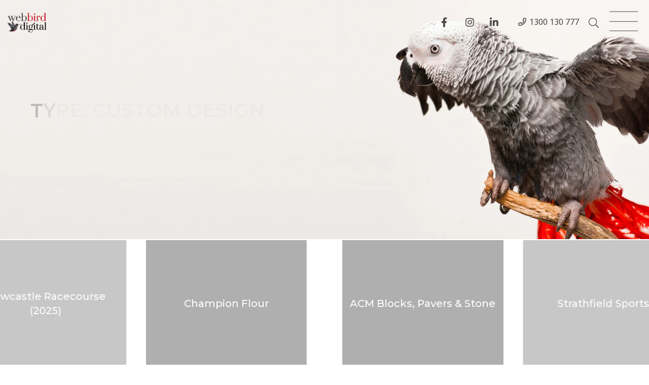

--- FILE ---
content_type: text/html; charset=UTF-8
request_url: https://web.bird.digital/project-type/custom/
body_size: 28941
content:
<!DOCTYPE html>
<!--                            ╙╢╣          ╙╣╣          ╣╣                   ╙╣╣
                                 ╢╣           ╣╣                                ╣╣
    ═╗╗╗  ═╗╗══  ─╗╗═  ╓╗══╗╖    ╢╣ ╓═══╖     ╣╣ ╓══╗╓   ─╗╗   ═╗╗_╓╗╗╖   ╓═══╓ ╣╣
      ╣╣    ╣╣    ╔   ╣╜ __ ║╣   ╢╣╜     ╣╖   ╣╣╜    ║╣   ║╣    ╢╣    ╙ ╢╣     ║╣╣
       ╣╣   ╜╣╣  ╓   ╢╣          ╢╣      ╣╣   ╣╣     ║╣╣  ║╣    ╢╣      ╣╣      ╣╣
        ╣╣ ╜  ╣╣╜    ║╣          ╢╣      ╣╣   ╣╣     ║╣╜  ║╣    ╢╣      ╣╣     ╓╣╣
         ╣╝   ╙╣╜     ╙╣╖._ ╓╜   ╢╣─._ ╓╣╜    ╣╣─._ ╓╣╜   ║╣╖   ╢╣       ╝╖._ ╓╙╣╣
            ╓╖
            ╢╣╣╗                    ╓╔╗    ╓╓             ╓╓                   ╓╔╗
    ║╣╣╣╣╗╖ ║╣╣╣╣╖  ╓╗╗╗╗╓╓╓╓.       ║╣    ╝╜             ╝╜                    ║╣
     ║╣╣╣╣╣╣╣╣╣╣╣╣╗╣╣╣╣╣╣╣╝╜    _╓ -.║╣           ___  ║╝     ╓║╣╖      ._╓     ║╣
      ╙╣╣╣╣╣╣╣╣╣╣╣╣╣╣╣╣╣╣     ╓╣     ╣╣    ╣╣   ╣    ║╣   ║╣   ║╣    ╓╣╖   ╢╣   ║╣
        ╢╣╣╣╣╣╣╣╣╣╣╣╣╣╣╣╝     ╣╣     ║╣    ╣╣  ╙╣    ║╣   ║╣   ║╣       ╓╓╓╢╣   ║╣
          ╚╣╣╣╣╣╣╣╣╣╣╣╣╣      ╣╣     ║╣    ╣╣   ║╝  ─╜    ║╣   ║╣    ╔╣    ║╣   ║╣
           ╔╣╣╣╣╣╣╣╣╣╣╣        ╣╖ _ ╓║╣    ╣╣  ║╗╖╖╖╖╖╓   ║╣    ╣╖   ║╣╖_.═║╣   ║╣╖
      ╖╓╓╗╣╣╣╣╣╣╣╣╣╣╝╙                          ╓     ╙╣
        ╙╙╝╝╝╝╜╜╙                              ╣╣     .┘
https://web.bird.digital                        ╙╙══
-->
<html lang="en-US" class="no-js test">
<head>
	<meta charset="UTF-8">
<script type="text/javascript">
/* <![CDATA[ */
var gform;gform||(document.addEventListener("gform_main_scripts_loaded",function(){gform.scriptsLoaded=!0}),document.addEventListener("gform/theme/scripts_loaded",function(){gform.themeScriptsLoaded=!0}),window.addEventListener("DOMContentLoaded",function(){gform.domLoaded=!0}),gform={domLoaded:!1,scriptsLoaded:!1,themeScriptsLoaded:!1,isFormEditor:()=>"function"==typeof InitializeEditor,callIfLoaded:function(o){return!(!gform.domLoaded||!gform.scriptsLoaded||!gform.themeScriptsLoaded&&!gform.isFormEditor()||(gform.isFormEditor()&&console.warn("The use of gform.initializeOnLoaded() is deprecated in the form editor context and will be removed in Gravity Forms 3.1."),o(),0))},initializeOnLoaded:function(o){gform.callIfLoaded(o)||(document.addEventListener("gform_main_scripts_loaded",()=>{gform.scriptsLoaded=!0,gform.callIfLoaded(o)}),document.addEventListener("gform/theme/scripts_loaded",()=>{gform.themeScriptsLoaded=!0,gform.callIfLoaded(o)}),window.addEventListener("DOMContentLoaded",()=>{gform.domLoaded=!0,gform.callIfLoaded(o)}))},hooks:{action:{},filter:{}},addAction:function(o,r,e,t){gform.addHook("action",o,r,e,t)},addFilter:function(o,r,e,t){gform.addHook("filter",o,r,e,t)},doAction:function(o){gform.doHook("action",o,arguments)},applyFilters:function(o){return gform.doHook("filter",o,arguments)},removeAction:function(o,r){gform.removeHook("action",o,r)},removeFilter:function(o,r,e){gform.removeHook("filter",o,r,e)},addHook:function(o,r,e,t,n){null==gform.hooks[o][r]&&(gform.hooks[o][r]=[]);var d=gform.hooks[o][r];null==n&&(n=r+"_"+d.length),gform.hooks[o][r].push({tag:n,callable:e,priority:t=null==t?10:t})},doHook:function(r,o,e){var t;if(e=Array.prototype.slice.call(e,1),null!=gform.hooks[r][o]&&((o=gform.hooks[r][o]).sort(function(o,r){return o.priority-r.priority}),o.forEach(function(o){"function"!=typeof(t=o.callable)&&(t=window[t]),"action"==r?t.apply(null,e):e[0]=t.apply(null,e)})),"filter"==r)return e[0]},removeHook:function(o,r,t,n){var e;null!=gform.hooks[o][r]&&(e=(e=gform.hooks[o][r]).filter(function(o,r,e){return!!(null!=n&&n!=o.tag||null!=t&&t!=o.priority)}),gform.hooks[o][r]=e)}});
/* ]]> */
</script>

	
	<!-- BEGIN META -->
	<meta name="viewport" content="width=device-width,initial-scale=1.0,minimum-scale=1.0,maximum-scale=1.0">
	<meta http-equiv="X-UA-Compatible" content="IE=edge" />
	<meta name="apple-mobile-web-app-capable" content="yes">
	<meta name='apple-touch-fullscreen' content='yes'>
	<meta name='apple-mobile-web-app-status-bar-style' content='black'>
	<meta name="mobile-web-app-capable" content="yes">
	<meta name='touch-fullscreen' content='yes'>
	
	<!-- icons -->
		<!-- end icons -->
	
	<title>Custom Design Archives - Web Bird Digital - Web Design Agency</title>
	<link rel="profile" href="http://gmpg.org/xfn/11">
	<link rel="pingback" href="">
		<meta name='robots' content='index, follow, max-image-preview:large, max-snippet:-1, max-video-preview:-1' />
	<style>img:is([sizes="auto" i], [sizes^="auto," i]) { contain-intrinsic-size: 3000px 1500px }</style>
	
	<!-- This site is optimized with the Yoast SEO plugin v26.8 - https://yoast.com/product/yoast-seo-wordpress/ -->
	<link rel="canonical" href="https://web.bird.digital/project-type/custom/" />
	<link rel="next" href="https://web.bird.digital/project-type/custom/page/2/" />
	<meta property="og:locale" content="en_US" />
	<meta property="og:type" content="article" />
	<meta property="og:title" content="Custom Design Archives - Web Bird Digital - Web Design Agency" />
	<meta property="og:description" content="Bespoke" />
	<meta property="og:url" content="https://web.bird.digital/project-type/custom/" />
	<meta property="og:site_name" content="Web Bird Digital - Web Design Agency" />
	<meta property="og:image" content="https://web.bird.digital/wp-content/uploads/2021/03/WBD_Banner_Bird_lg.jpg" />
	<meta property="og:image:width" content="1900" />
	<meta property="og:image:height" content="1000" />
	<meta property="og:image:type" content="image/jpeg" />
	<meta name="twitter:card" content="summary_large_image" />
	<script type="application/ld+json" class="yoast-schema-graph">{"@context":"https://schema.org","@graph":[{"@type":"CollectionPage","@id":"https://web.bird.digital/project-type/custom/","url":"https://web.bird.digital/project-type/custom/","name":"Custom Design Archives - Web Bird Digital - Web Design Agency","isPartOf":{"@id":"https://web.bird.digital/#website"},"breadcrumb":{"@id":"https://web.bird.digital/project-type/custom/#breadcrumb"},"inLanguage":"en-US"},{"@type":"BreadcrumbList","@id":"https://web.bird.digital/project-type/custom/#breadcrumb","itemListElement":[{"@type":"ListItem","position":1,"name":"Home","item":"https://web.bird.digital/"},{"@type":"ListItem","position":2,"name":"Custom Design"}]},{"@type":"WebSite","@id":"https://web.bird.digital/#website","url":"https://web.bird.digital/","name":"Web Bird Digital - Web Design Agency","description":"Sutherland Shire&#039;s web design specialists","publisher":{"@id":"https://web.bird.digital/#organization"},"potentialAction":[{"@type":"SearchAction","target":{"@type":"EntryPoint","urlTemplate":"https://web.bird.digital/?s={search_term_string}"},"query-input":{"@type":"PropertyValueSpecification","valueRequired":true,"valueName":"search_term_string"}}],"inLanguage":"en-US"},{"@type":"Organization","@id":"https://web.bird.digital/#organization","name":"Web Bird Digital","url":"https://web.bird.digital/","logo":{"@type":"ImageObject","inLanguage":"en-US","@id":"https://web.bird.digital/#/schema/logo/image/","url":"https://web.bird.digital/wp-content/uploads/2021/03/wbdlogo.png","contentUrl":"https://web.bird.digital/wp-content/uploads/2021/03/wbdlogo.png","width":200,"height":103,"caption":"Web Bird Digital"},"image":{"@id":"https://web.bird.digital/#/schema/logo/image/"},"sameAs":["https://www.facebook.com/webbirddigital/","https://www.instagram.com/web.bird.digital/","http://www.linkedin.com/company/webbirdmedia"]}]}</script>
	<!-- / Yoast SEO plugin. -->


<link rel='dns-prefetch' href='//fonts.googleapis.com' />
<link rel='preconnect' href='https://clients.webbird.net.au' />
<link rel='preconnect' href='https://fonts.googleapis.com' />
<link rel='preconnect' href='https://fonts.gstatic.com' />
<link rel='preconnect' href='https://www.googletagmanager.com' />
<link rel="alternate" type="application/rss+xml" title="Web Bird Digital - Web Design Agency &raquo; Feed" href="https://web.bird.digital/feed/" />
<link rel="alternate" type="application/rss+xml" title="Web Bird Digital - Web Design Agency &raquo; Comments Feed" href="https://web.bird.digital/comments/feed/" />
<link rel="alternate" type="application/rss+xml" title="Web Bird Digital - Web Design Agency &raquo; Custom Design Type Feed" href="https://web.bird.digital/project-type/custom/feed/" />
<script type="text/javascript">
/* <![CDATA[ */
window._wpemojiSettings = {"baseUrl":"https:\/\/s.w.org\/images\/core\/emoji\/16.0.1\/72x72\/","ext":".png","svgUrl":"https:\/\/s.w.org\/images\/core\/emoji\/16.0.1\/svg\/","svgExt":".svg","source":{"concatemoji":"https:\/\/web.bird.digital\/wp-includes\/js\/wp-emoji-release.min.js?ver=6.8.3"}};
/*! This file is auto-generated */
!function(s,n){var o,i,e;function c(e){try{var t={supportTests:e,timestamp:(new Date).valueOf()};sessionStorage.setItem(o,JSON.stringify(t))}catch(e){}}function p(e,t,n){e.clearRect(0,0,e.canvas.width,e.canvas.height),e.fillText(t,0,0);var t=new Uint32Array(e.getImageData(0,0,e.canvas.width,e.canvas.height).data),a=(e.clearRect(0,0,e.canvas.width,e.canvas.height),e.fillText(n,0,0),new Uint32Array(e.getImageData(0,0,e.canvas.width,e.canvas.height).data));return t.every(function(e,t){return e===a[t]})}function u(e,t){e.clearRect(0,0,e.canvas.width,e.canvas.height),e.fillText(t,0,0);for(var n=e.getImageData(16,16,1,1),a=0;a<n.data.length;a++)if(0!==n.data[a])return!1;return!0}function f(e,t,n,a){switch(t){case"flag":return n(e,"\ud83c\udff3\ufe0f\u200d\u26a7\ufe0f","\ud83c\udff3\ufe0f\u200b\u26a7\ufe0f")?!1:!n(e,"\ud83c\udde8\ud83c\uddf6","\ud83c\udde8\u200b\ud83c\uddf6")&&!n(e,"\ud83c\udff4\udb40\udc67\udb40\udc62\udb40\udc65\udb40\udc6e\udb40\udc67\udb40\udc7f","\ud83c\udff4\u200b\udb40\udc67\u200b\udb40\udc62\u200b\udb40\udc65\u200b\udb40\udc6e\u200b\udb40\udc67\u200b\udb40\udc7f");case"emoji":return!a(e,"\ud83e\udedf")}return!1}function g(e,t,n,a){var r="undefined"!=typeof WorkerGlobalScope&&self instanceof WorkerGlobalScope?new OffscreenCanvas(300,150):s.createElement("canvas"),o=r.getContext("2d",{willReadFrequently:!0}),i=(o.textBaseline="top",o.font="600 32px Arial",{});return e.forEach(function(e){i[e]=t(o,e,n,a)}),i}function t(e){var t=s.createElement("script");t.src=e,t.defer=!0,s.head.appendChild(t)}"undefined"!=typeof Promise&&(o="wpEmojiSettingsSupports",i=["flag","emoji"],n.supports={everything:!0,everythingExceptFlag:!0},e=new Promise(function(e){s.addEventListener("DOMContentLoaded",e,{once:!0})}),new Promise(function(t){var n=function(){try{var e=JSON.parse(sessionStorage.getItem(o));if("object"==typeof e&&"number"==typeof e.timestamp&&(new Date).valueOf()<e.timestamp+604800&&"object"==typeof e.supportTests)return e.supportTests}catch(e){}return null}();if(!n){if("undefined"!=typeof Worker&&"undefined"!=typeof OffscreenCanvas&&"undefined"!=typeof URL&&URL.createObjectURL&&"undefined"!=typeof Blob)try{var e="postMessage("+g.toString()+"("+[JSON.stringify(i),f.toString(),p.toString(),u.toString()].join(",")+"));",a=new Blob([e],{type:"text/javascript"}),r=new Worker(URL.createObjectURL(a),{name:"wpTestEmojiSupports"});return void(r.onmessage=function(e){c(n=e.data),r.terminate(),t(n)})}catch(e){}c(n=g(i,f,p,u))}t(n)}).then(function(e){for(var t in e)n.supports[t]=e[t],n.supports.everything=n.supports.everything&&n.supports[t],"flag"!==t&&(n.supports.everythingExceptFlag=n.supports.everythingExceptFlag&&n.supports[t]);n.supports.everythingExceptFlag=n.supports.everythingExceptFlag&&!n.supports.flag,n.DOMReady=!1,n.readyCallback=function(){n.DOMReady=!0}}).then(function(){return e}).then(function(){var e;n.supports.everything||(n.readyCallback(),(e=n.source||{}).concatemoji?t(e.concatemoji):e.wpemoji&&e.twemoji&&(t(e.twemoji),t(e.wpemoji)))}))}((window,document),window._wpemojiSettings);
/* ]]> */
</script>

<style id='wp-emoji-styles-inline-css' type='text/css'>

	img.wp-smiley, img.emoji {
		display: inline !important;
		border: none !important;
		box-shadow: none !important;
		height: 1em !important;
		width: 1em !important;
		margin: 0 0.07em !important;
		vertical-align: -0.1em !important;
		background: none !important;
		padding: 0 !important;
	}
</style>
<link rel='stylesheet' id='wp-block-library-css' href='https://web.bird.digital/wp-includes/css/dist/block-library/style.min.css?ver=6.8.3' type='text/css' media='all' />
<noscript class="wb_deferred_styles"><link rel='stylesheet' id='accordion-css' href='https://web.bird.digital/wp-content/themes/alti_child/vendor/webbirddigital/accordion/css/frontend.css?ver=6.8.3' type='text/css' media='all' />
</noscript>
<noscript class="wb_deferred_styles"><link rel='stylesheet' id='stats-block-frontend-css' href='https://web.bird.digital/wp-content/themes/wb_altitude/blocks/stats/css/min/frontend_block.css?ver=1.0.0' type='text/css' media='all' />
</noscript>
<style id='global-styles-inline-css' type='text/css'>
:root{--wp--preset--aspect-ratio--square: 1;--wp--preset--aspect-ratio--4-3: 4/3;--wp--preset--aspect-ratio--3-4: 3/4;--wp--preset--aspect-ratio--3-2: 3/2;--wp--preset--aspect-ratio--2-3: 2/3;--wp--preset--aspect-ratio--16-9: 16/9;--wp--preset--aspect-ratio--9-16: 9/16;--wp--preset--color--black: #000000;--wp--preset--color--cyan-bluish-gray: #abb8c3;--wp--preset--color--white: #ffffff;--wp--preset--color--pale-pink: #f78da7;--wp--preset--color--vivid-red: #cf2e2e;--wp--preset--color--luminous-vivid-orange: #ff6900;--wp--preset--color--luminous-vivid-amber: #fcb900;--wp--preset--color--light-green-cyan: #7bdcb5;--wp--preset--color--vivid-green-cyan: #00d084;--wp--preset--color--pale-cyan-blue: #8ed1fc;--wp--preset--color--vivid-cyan-blue: #0693e3;--wp--preset--color--vivid-purple: #9b51e0;--wp--preset--color--page-background: #ffffff;--wp--preset--color--button-background: #cc0033;--wp--preset--color--header-background: rgba(0,0,0,0.12);--wp--preset--color--primary-text: #444444;--wp--preset--color--header-text: #454545;--wp--preset--gradient--vivid-cyan-blue-to-vivid-purple: linear-gradient(135deg,rgba(6,147,227,1) 0%,rgb(155,81,224) 100%);--wp--preset--gradient--light-green-cyan-to-vivid-green-cyan: linear-gradient(135deg,rgb(122,220,180) 0%,rgb(0,208,130) 100%);--wp--preset--gradient--luminous-vivid-amber-to-luminous-vivid-orange: linear-gradient(135deg,rgba(252,185,0,1) 0%,rgba(255,105,0,1) 100%);--wp--preset--gradient--luminous-vivid-orange-to-vivid-red: linear-gradient(135deg,rgba(255,105,0,1) 0%,rgb(207,46,46) 100%);--wp--preset--gradient--very-light-gray-to-cyan-bluish-gray: linear-gradient(135deg,rgb(238,238,238) 0%,rgb(169,184,195) 100%);--wp--preset--gradient--cool-to-warm-spectrum: linear-gradient(135deg,rgb(74,234,220) 0%,rgb(151,120,209) 20%,rgb(207,42,186) 40%,rgb(238,44,130) 60%,rgb(251,105,98) 80%,rgb(254,248,76) 100%);--wp--preset--gradient--blush-light-purple: linear-gradient(135deg,rgb(255,206,236) 0%,rgb(152,150,240) 100%);--wp--preset--gradient--blush-bordeaux: linear-gradient(135deg,rgb(254,205,165) 0%,rgb(254,45,45) 50%,rgb(107,0,62) 100%);--wp--preset--gradient--luminous-dusk: linear-gradient(135deg,rgb(255,203,112) 0%,rgb(199,81,192) 50%,rgb(65,88,208) 100%);--wp--preset--gradient--pale-ocean: linear-gradient(135deg,rgb(255,245,203) 0%,rgb(182,227,212) 50%,rgb(51,167,181) 100%);--wp--preset--gradient--electric-grass: linear-gradient(135deg,rgb(202,248,128) 0%,rgb(113,206,126) 100%);--wp--preset--gradient--midnight: linear-gradient(135deg,rgb(2,3,129) 0%,rgb(40,116,252) 100%);--wp--preset--font-size--small: 13px;--wp--preset--font-size--medium: 20px;--wp--preset--font-size--large: 36px;--wp--preset--font-size--x-large: 42px;--wp--preset--spacing--20: 0.44rem;--wp--preset--spacing--30: clamp(1.5rem, 5vw, 2rem);--wp--preset--spacing--40: clamp(1.8rem, 1.8rem + ((1vw - 0.48rem) * 2.885), 3rem);--wp--preset--spacing--50: clamp(2.5rem, 8vw, 4.5rem);--wp--preset--spacing--60: clamp(3.75rem, 10vw, 7rem);--wp--preset--spacing--70: clamp(5rem, 5.25rem + ((1vw - 0.48rem) * 9.096), 8rem);--wp--preset--spacing--80: clamp(7rem, 14vw, 11rem);--wp--preset--shadow--natural: 6px 6px 9px rgba(0, 0, 0, 0.2);--wp--preset--shadow--deep: 12px 12px 50px rgba(0, 0, 0, 0.4);--wp--preset--shadow--sharp: 6px 6px 0px rgba(0, 0, 0, 0.2);--wp--preset--shadow--outlined: 6px 6px 0px -3px rgba(255, 255, 255, 1), 6px 6px rgba(0, 0, 0, 1);--wp--preset--shadow--crisp: 6px 6px 0px rgba(0, 0, 0, 1);}:root { --wp--style--global--content-size: 1160px;--wp--style--global--wide-size: 1560px; }:where(body) { margin: 0; }.wp-site-blocks { padding-top: var(--wp--style--root--padding-top); padding-bottom: var(--wp--style--root--padding-bottom); }.has-global-padding { padding-right: var(--wp--style--root--padding-right); padding-left: var(--wp--style--root--padding-left); }.has-global-padding > .alignfull { margin-right: calc(var(--wp--style--root--padding-right) * -1); margin-left: calc(var(--wp--style--root--padding-left) * -1); }.has-global-padding :where(:not(.alignfull.is-layout-flow) > .has-global-padding:not(.wp-block-block, .alignfull)) { padding-right: 0; padding-left: 0; }.has-global-padding :where(:not(.alignfull.is-layout-flow) > .has-global-padding:not(.wp-block-block, .alignfull)) > .alignfull { margin-left: 0; margin-right: 0; }.wp-site-blocks > .alignleft { float: left; margin-right: 2em; }.wp-site-blocks > .alignright { float: right; margin-left: 2em; }.wp-site-blocks > .aligncenter { justify-content: center; margin-left: auto; margin-right: auto; }:where(.wp-site-blocks) > * { margin-block-start: 1.5rem; margin-block-end: 0; }:where(.wp-site-blocks) > :first-child { margin-block-start: 0; }:where(.wp-site-blocks) > :last-child { margin-block-end: 0; }:root { --wp--style--block-gap: 1.5rem; }:root :where(.is-layout-flow) > :first-child{margin-block-start: 0;}:root :where(.is-layout-flow) > :last-child{margin-block-end: 0;}:root :where(.is-layout-flow) > *{margin-block-start: 1.5rem;margin-block-end: 0;}:root :where(.is-layout-constrained) > :first-child{margin-block-start: 0;}:root :where(.is-layout-constrained) > :last-child{margin-block-end: 0;}:root :where(.is-layout-constrained) > *{margin-block-start: 1.5rem;margin-block-end: 0;}:root :where(.is-layout-flex){gap: 1.5rem;}:root :where(.is-layout-grid){gap: 1.5rem;}.is-layout-flow > .alignleft{float: left;margin-inline-start: 0;margin-inline-end: 2em;}.is-layout-flow > .alignright{float: right;margin-inline-start: 2em;margin-inline-end: 0;}.is-layout-flow > .aligncenter{margin-left: auto !important;margin-right: auto !important;}.is-layout-constrained > .alignleft{float: left;margin-inline-start: 0;margin-inline-end: 2em;}.is-layout-constrained > .alignright{float: right;margin-inline-start: 2em;margin-inline-end: 0;}.is-layout-constrained > .aligncenter{margin-left: auto !important;margin-right: auto !important;}.is-layout-constrained > :where(:not(.alignleft):not(.alignright):not(.alignfull)){max-width: var(--wp--style--global--content-size);margin-left: auto !important;margin-right: auto !important;}.is-layout-constrained > .alignwide{max-width: var(--wp--style--global--wide-size);}body .is-layout-flex{display: flex;}.is-layout-flex{flex-wrap: wrap;align-items: center;}.is-layout-flex > :is(*, div){margin: 0;}body .is-layout-grid{display: grid;}.is-layout-grid > :is(*, div){margin: 0;}body{background-color: var(--wp--preset--color--base);color: var(--wp--preset--color--contrast);--wp--style--root--padding-top: var(--wp--preset--spacing--40);--wp--style--root--padding-right: var(--wp--preset--spacing--30);--wp--style--root--padding-bottom: var(--wp--preset--spacing--40);--wp--style--root--padding-left: var(--wp--preset--spacing--30);}a:where(:not(.wp-element-button)){text-decoration: underline;}:root :where(.wp-element-button, .wp-block-button__link){background-color: #32373c;border-width: 0;color: #fff;font-family: inherit;font-size: inherit;line-height: inherit;padding: calc(0.667em + 2px) calc(1.333em + 2px);text-decoration: none;}.has-black-color{color: var(--wp--preset--color--black) !important;}.has-cyan-bluish-gray-color{color: var(--wp--preset--color--cyan-bluish-gray) !important;}.has-white-color{color: var(--wp--preset--color--white) !important;}.has-pale-pink-color{color: var(--wp--preset--color--pale-pink) !important;}.has-vivid-red-color{color: var(--wp--preset--color--vivid-red) !important;}.has-luminous-vivid-orange-color{color: var(--wp--preset--color--luminous-vivid-orange) !important;}.has-luminous-vivid-amber-color{color: var(--wp--preset--color--luminous-vivid-amber) !important;}.has-light-green-cyan-color{color: var(--wp--preset--color--light-green-cyan) !important;}.has-vivid-green-cyan-color{color: var(--wp--preset--color--vivid-green-cyan) !important;}.has-pale-cyan-blue-color{color: var(--wp--preset--color--pale-cyan-blue) !important;}.has-vivid-cyan-blue-color{color: var(--wp--preset--color--vivid-cyan-blue) !important;}.has-vivid-purple-color{color: var(--wp--preset--color--vivid-purple) !important;}.has-page-background-color{color: var(--wp--preset--color--page-background) !important;}.has-button-background-color{color: var(--wp--preset--color--button-background) !important;}.has-header-background-color{color: var(--wp--preset--color--header-background) !important;}.has-primary-text-color{color: var(--wp--preset--color--primary-text) !important;}.has-header-text-color{color: var(--wp--preset--color--header-text) !important;}.has-black-background-color{background-color: var(--wp--preset--color--black) !important;}.has-cyan-bluish-gray-background-color{background-color: var(--wp--preset--color--cyan-bluish-gray) !important;}.has-white-background-color{background-color: var(--wp--preset--color--white) !important;}.has-pale-pink-background-color{background-color: var(--wp--preset--color--pale-pink) !important;}.has-vivid-red-background-color{background-color: var(--wp--preset--color--vivid-red) !important;}.has-luminous-vivid-orange-background-color{background-color: var(--wp--preset--color--luminous-vivid-orange) !important;}.has-luminous-vivid-amber-background-color{background-color: var(--wp--preset--color--luminous-vivid-amber) !important;}.has-light-green-cyan-background-color{background-color: var(--wp--preset--color--light-green-cyan) !important;}.has-vivid-green-cyan-background-color{background-color: var(--wp--preset--color--vivid-green-cyan) !important;}.has-pale-cyan-blue-background-color{background-color: var(--wp--preset--color--pale-cyan-blue) !important;}.has-vivid-cyan-blue-background-color{background-color: var(--wp--preset--color--vivid-cyan-blue) !important;}.has-vivid-purple-background-color{background-color: var(--wp--preset--color--vivid-purple) !important;}.has-page-background-background-color{background-color: var(--wp--preset--color--page-background) !important;}.has-button-background-background-color{background-color: var(--wp--preset--color--button-background) !important;}.has-header-background-background-color{background-color: var(--wp--preset--color--header-background) !important;}.has-primary-text-background-color{background-color: var(--wp--preset--color--primary-text) !important;}.has-header-text-background-color{background-color: var(--wp--preset--color--header-text) !important;}.has-black-border-color{border-color: var(--wp--preset--color--black) !important;}.has-cyan-bluish-gray-border-color{border-color: var(--wp--preset--color--cyan-bluish-gray) !important;}.has-white-border-color{border-color: var(--wp--preset--color--white) !important;}.has-pale-pink-border-color{border-color: var(--wp--preset--color--pale-pink) !important;}.has-vivid-red-border-color{border-color: var(--wp--preset--color--vivid-red) !important;}.has-luminous-vivid-orange-border-color{border-color: var(--wp--preset--color--luminous-vivid-orange) !important;}.has-luminous-vivid-amber-border-color{border-color: var(--wp--preset--color--luminous-vivid-amber) !important;}.has-light-green-cyan-border-color{border-color: var(--wp--preset--color--light-green-cyan) !important;}.has-vivid-green-cyan-border-color{border-color: var(--wp--preset--color--vivid-green-cyan) !important;}.has-pale-cyan-blue-border-color{border-color: var(--wp--preset--color--pale-cyan-blue) !important;}.has-vivid-cyan-blue-border-color{border-color: var(--wp--preset--color--vivid-cyan-blue) !important;}.has-vivid-purple-border-color{border-color: var(--wp--preset--color--vivid-purple) !important;}.has-page-background-border-color{border-color: var(--wp--preset--color--page-background) !important;}.has-button-background-border-color{border-color: var(--wp--preset--color--button-background) !important;}.has-header-background-border-color{border-color: var(--wp--preset--color--header-background) !important;}.has-primary-text-border-color{border-color: var(--wp--preset--color--primary-text) !important;}.has-header-text-border-color{border-color: var(--wp--preset--color--header-text) !important;}.has-vivid-cyan-blue-to-vivid-purple-gradient-background{background: var(--wp--preset--gradient--vivid-cyan-blue-to-vivid-purple) !important;}.has-light-green-cyan-to-vivid-green-cyan-gradient-background{background: var(--wp--preset--gradient--light-green-cyan-to-vivid-green-cyan) !important;}.has-luminous-vivid-amber-to-luminous-vivid-orange-gradient-background{background: var(--wp--preset--gradient--luminous-vivid-amber-to-luminous-vivid-orange) !important;}.has-luminous-vivid-orange-to-vivid-red-gradient-background{background: var(--wp--preset--gradient--luminous-vivid-orange-to-vivid-red) !important;}.has-very-light-gray-to-cyan-bluish-gray-gradient-background{background: var(--wp--preset--gradient--very-light-gray-to-cyan-bluish-gray) !important;}.has-cool-to-warm-spectrum-gradient-background{background: var(--wp--preset--gradient--cool-to-warm-spectrum) !important;}.has-blush-light-purple-gradient-background{background: var(--wp--preset--gradient--blush-light-purple) !important;}.has-blush-bordeaux-gradient-background{background: var(--wp--preset--gradient--blush-bordeaux) !important;}.has-luminous-dusk-gradient-background{background: var(--wp--preset--gradient--luminous-dusk) !important;}.has-pale-ocean-gradient-background{background: var(--wp--preset--gradient--pale-ocean) !important;}.has-electric-grass-gradient-background{background: var(--wp--preset--gradient--electric-grass) !important;}.has-midnight-gradient-background{background: var(--wp--preset--gradient--midnight) !important;}.has-small-font-size{font-size: var(--wp--preset--font-size--small) !important;}.has-medium-font-size{font-size: var(--wp--preset--font-size--medium) !important;}.has-large-font-size{font-size: var(--wp--preset--font-size--large) !important;}.has-x-large-font-size{font-size: var(--wp--preset--font-size--x-large) !important;}
:root :where(.wp-block-pullquote){font-size: 1.5em;line-height: 1.6;}
</style>
<link rel='stylesheet' id='brb-public-main-css-css' href='https://web.bird.digital/wp-content/plugins/business-reviews-bundle/assets/css/public-main.css?ver=1.9.115' type='text/css' media='all' />
<link rel='stylesheet' id='animated-style-css' href='https://web.bird.digital/wp-content/themes/alti_child/extensions/animated_block/css/frontend.css?ver=6.8.3' type='text/css' media='all' />
<link rel='stylesheet' id='wb_custom_gfonts-css' href='//fonts.googleapis.com/css?family=Noto+Sans:400|Montserrat:500|Montserrat:600|Lobster:400|Montserrat:400&#038;subset=latin-ext' type='text/css' media='all' />
<link rel='stylesheet' id='pre-render-css' href='https://web.bird.digital/wp-content/themes/wb_altitude/css/min/pre-render.css?ver=1.0.4' type='text/css' media='all' />
<link rel='stylesheet' id='fonts-generated-css' href='https://web.bird.digital/wp-content/themes/alti_child/css/fonts_generate.css?ver=13' type='text/css' media='all' />
<link rel='stylesheet' id='style-name-css' href='https://web.bird.digital/wp-content/themes/alti_child/style.css?ver=1.0.1' type='text/css' media='all' />
<link rel='stylesheet' id='add-child-css' href='https://web.bird.digital/wp-content/themes/alti_child/css/additional_child.css?ver=6.8.3' type='text/css' media='all' />
<script type="text/javascript" src="https://web.bird.digital/wp-content/themes/alti_child/vendor/webbirddigital/accordion/js/accordion_frontend.js?ver=6.8.3" id="accordion_script-js"></script>
<script type="text/javascript" id="altcha-widget-custom-options-js-after">
/* <![CDATA[ */
(() => { window.ALTCHA_WIDGET_ATTRS = {"challengeurl":"https:\/\/web.bird.digital\/wp-json\/altcha\/v1\/challenge","strings":"{\"error\":\"Verification failed. Try again later.\",\"footer\":\"Protected by <a href=\\\"https:\\\/\\\/altcha.org\\\/\\\" target=\\\"_blank\\\">ALTCHA<\\\/a>\",\"label\":\"I'm not a robot\",\"verified\":\"Verified\",\"verifying\":\"Verifying...\",\"waitAlert\":\"Verifying... please wait.\"}","hidefooter":"1"}; })();
/* ]]> */
</script>
<script type="text/javascript" id="brb-public-main-js-js-extra">
/* <![CDATA[ */
var brb_vars = {"ajaxurl":"https:\/\/web.bird.digital\/wp-admin\/admin-ajax.php","gavatar":"https:\/\/web.bird.digital\/wp-content\/plugins\/business-reviews-bundle\/assets\/img\/google_avatar.png"};
/* ]]> */
</script>
<script type="text/javascript" defer="defer" src="https://web.bird.digital/wp-content/plugins/business-reviews-bundle/assets/js/public-main.js?ver=1.9.115" id="brb-public-main-js-js"></script>
<script type="text/javascript" src="https://web.bird.digital/wp-content/themes/alti_child/extensions/animated_block/js/animate.js?ver=6.8.3" id="animated-sizing-js"></script>
<script type="text/javascript" src="https://web.bird.digital/wp-includes/js/jquery/jquery.min.js?ver=3.7.1" id="jquery-core-js"></script>
<script type="text/javascript" src="https://web.bird.digital/wp-content/themes/alti_child/extensions/modify_blocks/js/animations.js?ver=1.0.0" id="animations-frontend-js-js"></script>
<script type="text/javascript" src="https://web.bird.digital/wp-content/themes/alti_child/js/child.js?ver=6.8.3" id="child-script-js"></script>
<link rel="https://api.w.org/" href="https://web.bird.digital/wp-json/" /><link rel="alternate" title="JSON" type="application/json" href="https://web.bird.digital/wp-json/wp/v2/project-type/39" /><link rel="EditURI" type="application/rsd+xml" title="RSD" href="https://web.bird.digital/xmlrpc.php?rsd" />
<meta name="generator" content="WordPress 6.8.3" />

		<!-- GA Google Analytics @ https://m0n.co/ga -->
		<script async src="https://www.googletagmanager.com/gtag/js?id=G-H2JLD9P05H"></script>
		<script>
			window.dataLayer = window.dataLayer || [];
			function gtag(){dataLayer.push(arguments);}
			gtag('js', new Date());
			gtag('config', 'G-H2JLD9P05H');
		</script>

	<!-- Google Tag Manager -->
<script>(function(w,d,s,l,i){w[l]=w[l]||[];w[l].push({'gtm.start':
new Date().getTime(),event:'gtm.js'});var f=d.getElementsByTagName(s)[0],
j=d.createElement(s),dl=l!='dataLayer'?'&l='+l:'';j.async=true;j.src=
'https://www.googletagmanager.com/gtm.js?id='+i+dl;f.parentNode.insertBefore(j,f);
})(window,document,'script','dataLayer','GTM-WCNNT8P5');</script>
<!-- End Google Tag Manager --><link rel="icon" href="https://web.bird.digital/wp-content/uploads/2021/03/cropped-wbd-logo-bird-32x32.png" sizes="32x32" />
<link rel="icon" href="https://web.bird.digital/wp-content/uploads/2021/03/cropped-wbd-logo-bird-192x192.png" sizes="192x192" />
<link rel="apple-touch-icon" href="https://web.bird.digital/wp-content/uploads/2021/03/cropped-wbd-logo-bird-180x180.png" />
<meta name="msapplication-TileImage" content="https://web.bird.digital/wp-content/uploads/2021/03/cropped-wbd-logo-bird-270x270.png" />
		<style type="text/css" id="wp-custom-css">
			.ginput_container  .address_line_1:after, .ginput_container  .address_line_2:after{
	content:none;
}
.is-style-plainlink a{
	color: inherit !important;
}


.custom_button a:hover{
	background-color: #a0002a !important;
}
.div_center{
	margin-left:auto;
	margin-right:auto;
}
.custom_link a:hover{
	color: #ffabac;
}
.custom_sep{
	width: 150px;
}
.cus_left{
	margin-left: 0 !important;
}
.multi_card_img{
	float: left;
}

html #site_logo img{
	object-fit: contain;
}

@media screen and (min-width: 601px) and (max-width: 782px) {
    html .container_block .wp-block-columns {
        display: flex;
    }
}

@media (max-width: 790px) {
	.cus_hero div div div{
		padding-left: 20px !important;
		padding-right: 20px !important;
	}
	.packages_spa{
		height:0px !important;
		margin-top: 0px;
	}
	.pac_flex_col div:nth-child(2){
		border-top: 1px solid #EFEFEF !important;
		border-bottom: 1px solid #EFEFEF !important;
	}
	.opt_des_pac_flex1 div{
	text-align: center;
	}
	.div_none{
		display:none;
	}
	.margin_bot_20{
		margin-bottom: 25px !important;
	}
	.opt_des_pac_flex2 div{
		text-align: center;
	}
	.multi_card_img{
	float: none;
	}
	.cus_left{
	margin-left: auto !important;
	}
	.col_reverse{
		flex-direction: column-reverse;
	}
}		</style>
		</head>
<body class="archive tax-project-type term-custom term-39 wp-theme-wb_altitude wp-child-theme-alti_child menu_sidebar_mobile">
    <!-- Google Tag Manager (noscript) -->
<noscript><iframe data-lazyloaded="1" src="about:blank" data-src="https://www.googletagmanager.com/ns.html?id=GTM-WCNNT8P5"
height="0" width="0" style="display:none;visibility:hidden"></iframe><noscript><iframe src="https://www.googletagmanager.com/ns.html?id=GTM-WCNNT8P5"
height="0" width="0" style="display:none;visibility:hidden"></iframe></noscript></noscript>
<!-- End Google Tag Manager (noscript) -->	<a class="skip-link screen-reader-text" href="#main">Skip to content</a>
		<header id="header" class="menu_bar_fixed vars_bak">
		<div class="centred fullwidth">
			<div class="headerbar">
                				<div class="headerbar-left">
					<div id="site_logo" class="" role="presentation">
						<a href="https://web.bird.digital/">
														<img id="logo_img" class="" src="https://web.bird.digital/wp-content/uploads/2021/03/wbdlogo.png" alt="Web Bird Digital - Web Design Agency Logo" />
                            						</a>
					</div> <!-- #site_logo -->
                    				</div>
                
                			
				<!-- Collect the nav links, forms, and other content for toggling -->
				<div class="headerbar-right">
					<div class="headerbar-top">
						<div class="headerbar-social"><div class="social-media"><div class="icon"><a target="blank" href="//www.facebook.com/webbirddigital/" title="Like us on Facebook" rel="nofollow noopener noreferrer" class="social-media-icon-color"><svg aria-hidden="true" focusable="false" role="img" viewBox="0 0 640 512"><path fill="currentColor" d="M279.14 288l14.22-92.66h-88.91v-60.13c0-25.35 12.42-50.06 52.24-50.06h40.42V6.26S260.43 0 225.36 0c-73.22 0-121.08 44.38-121.08 124.72v70.62H22.89V288h81.39v224h100.17V288z" /></svg></a></div><div class="icon"><a target="blank" href="//www.instagram.com/web.bird.digital/" title="Follow us on Instagram" rel="nofollow noopener noreferrer" class="social-media-icon-color"><svg aria-hidden="true" focusable="false" role="img" viewBox="0 0 640 512"><path fill="currentColor" d="M224.1 141c-63.6 0-114.9 51.3-114.9 114.9s51.3 114.9 114.9 114.9S339 319.5 339 255.9 287.7 141 224.1 141zm0 189.6c-41.1 0-74.7-33.5-74.7-74.7s33.5-74.7 74.7-74.7 74.7 33.5 74.7 74.7-33.6 74.7-74.7 74.7zm146.4-194.3c0 14.9-12 26.8-26.8 26.8-14.9 0-26.8-12-26.8-26.8s12-26.8 26.8-26.8 26.8 12 26.8 26.8zm76.1 27.2c-1.7-35.9-9.9-67.7-36.2-93.9-26.2-26.2-58-34.4-93.9-36.2-37-2.1-147.9-2.1-184.9 0-35.8 1.7-67.6 9.9-93.9 36.1s-34.4 58-36.2 93.9c-2.1 37-2.1 147.9 0 184.9 1.7 35.9 9.9 67.7 36.2 93.9s58 34.4 93.9 36.2c37 2.1 147.9 2.1 184.9 0 35.9-1.7 67.7-9.9 93.9-36.2 26.2-26.2 34.4-58 36.2-93.9 2.1-37 2.1-147.8 0-184.8zM398.8 388c-7.8 19.6-22.9 34.7-42.6 42.6-29.5 11.7-99.5 9-132.1 9s-102.7 2.6-132.1-9c-19.6-7.8-34.7-22.9-42.6-42.6-11.7-29.5-9-99.5-9-132.1s-2.6-102.7 9-132.1c7.8-19.6 22.9-34.7 42.6-42.6 29.5-11.7 99.5-9 132.1-9s102.7-2.6 132.1 9c19.6 7.8 34.7 22.9 42.6 42.6 11.7 29.5 9 99.5 9 132.1s2.7 102.7-9 132.1z" /></svg></a></div><div class="icon"><a target="blank" href="//au.linkedin.com/company/webbirdmedia" title="Join us on LinkedIn" rel="nofollow noopener noreferrer" class="social-media-icon-color"><svg aria-hidden="true" focusable="false" role="img" viewBox="0 0 640 512"><path fill="currentColor" d="M100.28 448H7.4V148.9h92.88zM53.79 108.1C24.09 108.1 0 83.5 0 53.8a53.79 53.79 0 0 1 107.58 0c0 29.7-24.1 54.3-53.79 54.3zM447.9 448h-92.68V302.4c0-34.7-.7-79.2-48.29-79.2-48.29 0-55.69 37.7-55.69 76.7V448h-92.78V148.9h89.08v40.8h1.3c12.4-23.5 42.69-48.3 87.88-48.3 94 0 111.28 61.9 111.28 142.3V448z" /></svg></a></div></div></div><div class="headerbar-phone"><span itemscope itemtype="http://schema.org/Organization"><div class="contact-information"><span itemprop="contactPoint" itemscope itemtype="http://schema.org/ContactPoint"><span style="display:none" itemprop="contactType">Sales</span><span style="display:none" itemprop="url">https://web.bird.digital</span><div id="phone_primary_header" class="contact_section"><span style="display:none" itemprop="telephone">+611300130777</span><span class="symbol"><svg style="max-width:20px" aria-hidden="true" focusable="false" role="img" viewBox="0 0 512 512"><path fill="currentColor" d="M476.5 22.9L382.3 1.2c-21.6-5-43.6 6.2-52.3 26.6l-43.5 101.5c-8 18.6-2.6 40.6 13.1 53.4l40 32.7C311 267.8 267.8 311 215.4 339.5l-32.7-40c-12.8-15.7-34.8-21.1-53.4-13.1L27.7 329.9c-20.4 8.7-31.5 30.7-26.6 52.3l21.7 94.2c4.8 20.9 23.2 35.5 44.6 35.5C312.3 512 512 313.7 512 67.5c0-21.4-14.6-39.8-35.5-44.6zM69.3 464l-20.9-90.7 98.2-42.1 55.7 68.1c98.8-46.4 150.6-98 197-197l-68.1-55.7 42.1-98.2L464 69.3C463 286.9 286.9 463 69.3 464z"></path></svg></span><span class="content AVANSERnumber"><a href="tel://1300130777" onclick="ga('send', 'event', 'Contact Link', 'Click', '1300130777');">1300 130 777</a></span></div></span></div><span style="display:none" itemprop="name">Web Bird Digital - Web Design Agency</span><span style="display:none" itemprop="description">Sutherland Shire&#039;s web design specialists</span><span style="display:none" itemprop="email">info@webbird.com.au</span><span style="display:none" itemprop="telephone">+611300130777</span><span style="display:none" itemprop="logo">8</span><span style="display:none" itemprop="url">https://web.bird.digital</span></span></div><div class="headerbar-search"><form role="search" method="get" class="menuitem-search searchform search-form" action="https://web.bird.digital/"><span class="search_title" aria-hidden="true"><svg width="30" height="30" style="height:20px" viewBox="0 0 512 512"><path fill="currentColor" opacity="1" d="M508.5 481.6l-129-129c-2.3-2.3-5.3-3.5-8.5-3.5h-10.3C395 312 416 262.5 416 208 416 93.1 322.9 0 208 0S0 93.1 0 208s93.1 208 208 208c54.5 0 104-21 141.1-55.2V371c0 3.2 1.3 6.2 3.5 8.5l129 129c4.7 4.7 12.3 4.7 17 0l9.9-9.9c4.7-4.7 4.7-12.3 0-17zM208 384c-97.3 0-176-78.7-176-176S110.7 32 208 32s176 78.7 176 176-78.7 176-176 176z"></path></svg></span><div class="form-group"><div class="form-input-container"><input type="text" class="form-control search-field" name="s" placeholder="What are you looking for ... "></div></div><input type="submit" class="search-submit" value="Search" /></form></div>					</div>
					<div class="headerbar-bottom">
						<div id="mobile_menu_button" style="display:none">
							<div class="menu_bars">
								<div class="menu_bar"></div>
							</div>
						</div>
						<div id="menu-header" class="menubar">
							<div class="menu-main-menu-container"><div class="nav-menu"><span class="menu_item_wrapper "><a href="https://web.bird.digital/" class="menu-item menu-item-type-post_type menu-item-object-page menu-item-home menu-item-5255 menu_item">Home</a></span>
<span class="menu_item_wrapper "><a href="#" class="menu-item menu-item-type-custom menu-item-object-custom menu-item-has-children menu-item-5252 menu_item">About</a>
<div class="sub-menu">
	<span class="menu_item_wrapper "><a href="https://web.bird.digital/about-us/" class="menu-item menu-item-type-post_type menu-item-object-page menu-item-3211 menu_item">About Us</a></span>
	<span class="menu_item_wrapper "><a href="https://web.bird.digital/about-us/clients-say/" class="menu-item menu-item-type-post_type menu-item-object-page menu-item-3215 menu_item">What Our Clients Say</a></span>
	<span class="menu_item_wrapper "><a href="https://web.bird.digital/about-us/frequently-asked-questions/" class="menu-item menu-item-type-post_type menu-item-object-page menu-item-3212 menu_item">FAQs</a></span>
</div>
</span>
<span class="menu_item_wrapper "><a href="https://web.bird.digital/our-services/" class="menu-item menu-item-type-post_type menu-item-object-page menu-item-has-children menu-item-3225 menu_item">Our Services</a>
<div class="sub-menu">
	<span class="menu_item_wrapper "><a href="https://web.bird.digital/our-services/website-packages/" class="menu-item menu-item-type-post_type menu-item-object-page menu-item-3230 menu_item">Website Packages</a></span>
	<span class="menu_item_wrapper "><a href="https://web.bird.digital/our-services/custom-website-development/" class="menu-item menu-item-type-post_type menu-item-object-page menu-item-5257 menu_item">Custom Website Design</a></span>
	<span class="menu_item_wrapper "><a href="https://web.bird.digital/our-services/digital-marketing-service/" class="menu-item menu-item-type-post_type menu-item-object-page menu-item-6801 menu_item">Digital Marketing Services</a></span>
	<span class="menu_item_wrapper "><a href="https://web.bird.digital/our-services/website-hosting/" class="menu-item menu-item-type-post_type menu-item-object-page menu-item-4101 menu_item">Website Hosting</a></span>
	<span class="menu_item_wrapper "><a href="https://web.bird.digital/our-services/website-maintenance/" class="menu-item menu-item-type-post_type menu-item-object-page menu-item-5251 menu_item">Website Maintenance</a></span>
	<span class="menu_item_wrapper "><a href="https://web.bird.digital/our-services/web-app-development/" class="menu-item menu-item-type-post_type menu-item-object-page menu-item-4094 menu_item">Web Apps &#038; Custom Applications</a></span>
</div>
</span>
<span class="menu_item_wrapper "><a href="#" class="menu-item menu-item-type-custom menu-item-object-custom menu-item-has-children menu-item-5256 menu_item">Work by Industry</a>
<div class="sub-menu">
	<span class="menu_item_wrapper "><a href="https://web.bird.digital/our-services/club-hospitality-websites/" class="menu-item menu-item-type-post_type menu-item-object-page menu-item-6596 menu_item">Clubs and Hospitality Websites</a></span>
	<span class="menu_item_wrapper "><a href="https://web.bird.digital/our-services/website-design-for-tradies/" class="menu-item menu-item-type-post_type menu-item-object-page menu-item-6639 menu_item">Trades and Related Services</a></span>
</div>
</span>
<span class="menu_item_wrapper "><a href="https://web.bird.digital/our-work/" class="menu-item menu-item-type-post_type menu-item-object-page menu-item-3222 menu_item">Portfolio</a></span>
<span class="menu_item_wrapper "><a href="#" class="menu-item menu-item-type-custom menu-item-object-custom menu-item-has-children menu-item-5250 menu_item">Client Area</a>
<div class="sub-menu">
	<span class="menu_item_wrapper "><a target="_blank" href="https://clients.web.bird.digital/login" class="menu-item menu-item-type-custom menu-item-object-custom menu-item-3240 menu_item">Client Portal</a></span>
	<span class="menu_item_wrapper "><a target="_blank" href="https://status.web.bird.digital" class="menu-item menu-item-type-custom menu-item-object-custom menu-item-3239 menu_item">Server Status</a></span>
</div>
</span>
<span class="menu_item_wrapper "><a href="https://web.bird.digital/forms/get-in-touch/" class="menu-item menu-item-type-post_type menu-item-object-page menu-item-4096 menu_item">Get In Touch</a></span>
</div></div>						</div>
					</div>
				</div><!--end .headerbar-right -->
							</div>
		</div>
	</header>
	<div id="header_obscure" class="overlay hide_with_overlay" style="display: none;"></div>
	<aside id="sidebar_menu" class="menubar styled_scroll">
		<div class="menu-main-menu-container"><div class="nav-menu"><span class="menu_item_wrapper "><a href="https://web.bird.digital/" class="menu-item menu-item-type-post_type menu-item-object-page menu-item-home menu-item-5255 menu_item">Home</a></span>
<span class="menu_item_wrapper "><a href="#" class="menu-item menu-item-type-custom menu-item-object-custom menu-item-has-children menu-item-5252 menu_item">About</a>
<div class="sub-menu">
	<span class="menu_item_wrapper "><a href="https://web.bird.digital/about-us/" class="menu-item menu-item-type-post_type menu-item-object-page menu-item-3211 menu_item">About Us</a></span>
	<span class="menu_item_wrapper "><a href="https://web.bird.digital/about-us/clients-say/" class="menu-item menu-item-type-post_type menu-item-object-page menu-item-3215 menu_item">What Our Clients Say</a></span>
	<span class="menu_item_wrapper "><a href="https://web.bird.digital/about-us/frequently-asked-questions/" class="menu-item menu-item-type-post_type menu-item-object-page menu-item-3212 menu_item">FAQs</a></span>
</div>
</span>
<span class="menu_item_wrapper "><a href="https://web.bird.digital/our-services/" class="menu-item menu-item-type-post_type menu-item-object-page menu-item-has-children menu-item-3225 menu_item">Our Services</a>
<div class="sub-menu">
	<span class="menu_item_wrapper "><a href="https://web.bird.digital/our-services/website-packages/" class="menu-item menu-item-type-post_type menu-item-object-page menu-item-3230 menu_item">Website Packages</a></span>
	<span class="menu_item_wrapper "><a href="https://web.bird.digital/our-services/custom-website-development/" class="menu-item menu-item-type-post_type menu-item-object-page menu-item-5257 menu_item">Custom Website Design</a></span>
	<span class="menu_item_wrapper "><a href="https://web.bird.digital/our-services/digital-marketing-service/" class="menu-item menu-item-type-post_type menu-item-object-page menu-item-6801 menu_item">Digital Marketing Services</a></span>
	<span class="menu_item_wrapper "><a href="https://web.bird.digital/our-services/website-hosting/" class="menu-item menu-item-type-post_type menu-item-object-page menu-item-4101 menu_item">Website Hosting</a></span>
	<span class="menu_item_wrapper "><a href="https://web.bird.digital/our-services/website-maintenance/" class="menu-item menu-item-type-post_type menu-item-object-page menu-item-5251 menu_item">Website Maintenance</a></span>
	<span class="menu_item_wrapper "><a href="https://web.bird.digital/our-services/web-app-development/" class="menu-item menu-item-type-post_type menu-item-object-page menu-item-4094 menu_item">Web Apps &#038; Custom Applications</a></span>
</div>
</span>
<span class="menu_item_wrapper "><a href="#" class="menu-item menu-item-type-custom menu-item-object-custom menu-item-has-children menu-item-5256 menu_item">Work by Industry</a>
<div class="sub-menu">
	<span class="menu_item_wrapper "><a href="https://web.bird.digital/our-services/club-hospitality-websites/" class="menu-item menu-item-type-post_type menu-item-object-page menu-item-6596 menu_item">Clubs and Hospitality Websites</a></span>
	<span class="menu_item_wrapper "><a href="https://web.bird.digital/our-services/website-design-for-tradies/" class="menu-item menu-item-type-post_type menu-item-object-page menu-item-6639 menu_item">Trades and Related Services</a></span>
</div>
</span>
<span class="menu_item_wrapper "><a href="https://web.bird.digital/our-work/" class="menu-item menu-item-type-post_type menu-item-object-page menu-item-3222 menu_item">Portfolio</a></span>
<span class="menu_item_wrapper "><a href="#" class="menu-item menu-item-type-custom menu-item-object-custom menu-item-has-children menu-item-5250 menu_item">Client Area</a>
<div class="sub-menu">
	<span class="menu_item_wrapper "><a target="_blank" href="https://clients.web.bird.digital/login" class="menu-item menu-item-type-custom menu-item-object-custom menu-item-3240 menu_item">Client Portal</a></span>
	<span class="menu_item_wrapper "><a target="_blank" href="https://status.web.bird.digital" class="menu-item menu-item-type-custom menu-item-object-custom menu-item-3239 menu_item">Server Status</a></span>
</div>
</span>
<span class="menu_item_wrapper "><a href="https://web.bird.digital/forms/get-in-touch/" class="menu-item menu-item-type-post_type menu-item-object-page menu-item-4096 menu_item">Get In Touch</a></span>
</div></div>	</aside>
	<div id="base" class="site">
		<div id="content">
		<div id="header_banner" class="background_image header_padding banner_normal banner_scrolls " data-width="1900" data-height="1000" style="background-image:url(https://web.bird.digital/wp-content/uploads/2021/03/WBD_Banner_Bird_lg.jpg.webp);"><div class="header_inner cf"><div class="centred"><div class="title_banner"><h1 class="entry-title text-primary">Type: <span>Custom Design</span></h1></div></div></div></div>
	<section id="primary" class="content-area">
		<main id="main" class="site-main" role="main">
						                <div class='project-list test-class slide-animation'>
				
<div class='project-entry '><div class='project-entry-inner slide slide-right ' style='animation-duration: 1.5s';><a href=https://web.bird.digital/project/newcastle-racecourse-2025/ rel='bookmark'></a><div class='project-image top_align_img' style='background-image:url(https://clients.webbird.net.au/clientmanager/uploads/screencapture-newcastleracecourse-au-2025-12-15-15_15_11.jpg)'></div><div class='title-container project-overlay'><h4 class='project-title'>Newcastle Racecourse (2025)</h4></div></div></div>
<div class='project-entry inner-column '><div class='project-entry-inner slide slide-right ' style='animation-duration: 1s';><a href=https://web.bird.digital/project/champion-flour/ rel='bookmark'></a><div class='project-image top_align_img' style='background-image:url(https://clients.webbird.net.au/clientmanager/uploads/screencapture-championflour-co-nz-2025-05-19-13_11_14-min.jpg)'></div><div class='title-container project-overlay'><h4 class='project-title'>Champion Flour</h4></div></div></div>
<div class='project-entry inner-column '><div class='project-entry-inner slide slide-left ' style='animation-duration: 1s';><a href=https://web.bird.digital/project/acm-blocks-pavers-stone/ rel='bookmark'></a><div class='project-image top_align_img' style='background-image:url(https://clients.webbird.net.au/clientmanager/uploads/screencapture-acmblocks-au-2025-04-14-12_18_38-min.jpg)'></div><div class='title-container project-overlay'><h4 class='project-title'>ACM Blocks, Pavers &amp; Stone</h4></div></div></div>
<div class='project-entry '><div class='project-entry-inner slide slide-left ' style='animation-duration: 1.5s';><a href=https://web.bird.digital/project/strathfield-sports-2023-rebuild/ rel='bookmark'></a><div class='project-image top_align_img' style='background-image:url(https://clients.webbird.net.au/clientmanager/uploads/screencapture-strathfieldsportsclub-au-2024-11-27-11_28_16.png)'></div><div class='title-container project-overlay'><h4 class='project-title'>Strathfield Sports</h4></div></div></div>
<div class='project-entry '><div class='project-entry-inner slide slide-right ' style='animation-duration: 1.8333333333333s';><a href=https://web.bird.digital/project/hello-may/ rel='bookmark'></a><div class='project-image top_align_img' style='background-image:url(https://clients.webbird.net.au/clientmanager/uploads/screencapture-hellomay-au-2024-07-30-15_38_35-sm.jpg)'></div><div class='title-container project-overlay'><h4 class='project-title'>Hello May</h4></div></div></div>
<div class='project-entry inner-column '><div class='project-entry-inner slide slide-right ' style='animation-duration: 1.3333333333333s';><a href=https://web.bird.digital/project/acco-desktop/ rel='bookmark'></a><div class='project-image top_align_img' style='background-image:url(https://clients.webbird.net.au/clientmanager/uploads/screencapture-dev-accountantsdesktop-au-main-menu-2024-07-01-14_02_24-sm.jpg)'></div><div class='title-container project-overlay'><h4 class='project-title'>Accountants Desktop</h4></div></div></div>
<div class='project-entry inner-column '><div class='project-entry-inner slide slide-left ' style='animation-duration: 1.3333333333333s';><a href=https://web.bird.digital/project/allied-pinnacle/ rel='bookmark'></a><div class='project-image top_align_img' style='background-image:url(https://clients.webbird.net.au/clientmanager/uploads/screencapture-alliedpinnacle-2024-03-14-15_16_16-sm.png)'></div><div class='title-container project-overlay'><h4 class='project-title'>Allied Pinnacle</h4></div></div></div>
<div class='project-entry '><div class='project-entry-inner slide slide-left ' style='animation-duration: 1.8333333333333s';><a href=https://web.bird.digital/project/psychological-assessments-australia/ rel='bookmark'></a><div class='project-image top_align_img' style='background-image:url(https://clients.webbird.net.au/clientmanager/uploads/screencapture-paa-au-2023-05-15-10_47_29-sm.jpg)'></div><div class='title-container project-overlay'><h4 class='project-title'>PAA website</h4></div></div></div>
<div class='project-entry '><div class='project-entry-inner slide slide-right ' style='animation-duration: 2.1666666666667s';><a href=https://web.bird.digital/project/rca-resource-hub-website/ rel='bookmark'></a><div class='project-image top_align_img' style='background-image:url(https://clients.webbird.net.au/clientmanager/uploads/screencapture-homeofhospitality-rca-asn-au-2022-03-14-14_31_31-sm.jpg)'></div><div class='title-container project-overlay'><h4 class='project-title'>RCA Resource Hub</h4></div></div></div>
<div class='project-entry inner-column '><div class='project-entry-inner slide slide-right ' style='animation-duration: 1.6666666666667s';><a href=https://web.bird.digital/project/pe-foods/ rel='bookmark'></a><div class='project-image top_align_img' style='background-image:url(https://clients.webbird.net.au/clientmanager/uploads/screencapture-pefoods-au-specialty-foods-2022-01-14-15_17_16-sm.jpg)'></div><div class='title-container project-overlay'><h4 class='project-title'>PE Foods</h4></div></div></div>
<div class='project-entry inner-column '><div class='project-entry-inner slide slide-left ' style='animation-duration: 1.6666666666667s';><a href=https://web.bird.digital/project/interlink-ecs/ rel='bookmark'></a><div class='project-image top_align_img' style='background-image:url(https://clients.webbird.net.au/clientmanager/uploads/screencapture-interlinkecs-2022-01-14-15_22_33-sm.jpg)'></div><div class='title-container project-overlay'><h4 class='project-title'>Interlink ECS</h4></div></div></div>
<div class='project-entry '><div class='project-entry-inner slide slide-left ' style='animation-duration: 2.1666666666667s';><a href=https://web.bird.digital/project/moorebank-sports-club-2-2/ rel='bookmark'></a><div class='project-image top_align_img' style='background-image:url(https://clients.webbird.net.au/clientmanager/uploads/screencapture-moorebanksports-au-2022-01-19-13_50_37-sm.jpg)'></div><div class='title-container project-overlay'><h4 class='project-title'>Moorebank Sports Club</h4></div></div></div>                </div>
                <br />
                
	<nav class="navigation pagination" aria-label="Posts pagination">
		<h2 class="screen-reader-text">Posts pagination</h2>
		<div class="nav-links"><span aria-current="page" class="page-numbers current"><span class="meta-nav screen-reader-text">Page </span>1</span>
<a class="page-numbers" href="https://web.bird.digital/project-type/custom/page/2/"><span class="meta-nav screen-reader-text">Page </span>2</a>
<span class="page-numbers dots">&hellip;</span>
<a class="page-numbers" href="https://web.bird.digital/project-type/custom/page/4/"><span class="meta-nav screen-reader-text">Page </span>4</a>
<a class="next page-numbers" href="https://web.bird.digital/project-type/custom/page/2/">Next page</a></div>
	</nav>		</main><!-- .site-main -->
	</section><!-- .content-area -->

			<footer id="footer_wrapper" class="cf">
				<div id="footer_blocks" class="additional-content">
					
<div class="wp-block-group alignfull has-text-color has-background is-layout-flow wp-block-group-is-layout-flow" style="color:#ffffff;background-color:#3b3b3b;margin-top:0em;margin-bottom:0em">
<div style="height:10px" aria-hidden="true" class="wp-block-spacer"></div>


<div class="aligncenter  wb-social-block" style="font-size:25px;"><div class="social-media"><div class="icon"><a target="blank" href="//www.facebook.com/webbirddigital/" title="Like us on Facebook" rel="nofollow noopener noreferrer" class="social-media-icon-color"><svg aria-hidden="true" focusable="false" role="img" viewBox="0 0 640 512"><path fill="currentColor" d="M279.14 288l14.22-92.66h-88.91v-60.13c0-25.35 12.42-50.06 52.24-50.06h40.42V6.26S260.43 0 225.36 0c-73.22 0-121.08 44.38-121.08 124.72v70.62H22.89V288h81.39v224h100.17V288z" /></svg></a></div><div class="icon"><a target="blank" href="//www.instagram.com/web.bird.digital/" title="Follow us on Instagram" rel="nofollow noopener noreferrer" class="social-media-icon-color"><svg aria-hidden="true" focusable="false" role="img" viewBox="0 0 640 512"><path fill="currentColor" d="M224.1 141c-63.6 0-114.9 51.3-114.9 114.9s51.3 114.9 114.9 114.9S339 319.5 339 255.9 287.7 141 224.1 141zm0 189.6c-41.1 0-74.7-33.5-74.7-74.7s33.5-74.7 74.7-74.7 74.7 33.5 74.7 74.7-33.6 74.7-74.7 74.7zm146.4-194.3c0 14.9-12 26.8-26.8 26.8-14.9 0-26.8-12-26.8-26.8s12-26.8 26.8-26.8 26.8 12 26.8 26.8zm76.1 27.2c-1.7-35.9-9.9-67.7-36.2-93.9-26.2-26.2-58-34.4-93.9-36.2-37-2.1-147.9-2.1-184.9 0-35.8 1.7-67.6 9.9-93.9 36.1s-34.4 58-36.2 93.9c-2.1 37-2.1 147.9 0 184.9 1.7 35.9 9.9 67.7 36.2 93.9s58 34.4 93.9 36.2c37 2.1 147.9 2.1 184.9 0 35.9-1.7 67.7-9.9 93.9-36.2 26.2-26.2 34.4-58 36.2-93.9 2.1-37 2.1-147.8 0-184.8zM398.8 388c-7.8 19.6-22.9 34.7-42.6 42.6-29.5 11.7-99.5 9-132.1 9s-102.7 2.6-132.1-9c-19.6-7.8-34.7-22.9-42.6-42.6-11.7-29.5-9-99.5-9-132.1s-2.6-102.7 9-132.1c7.8-19.6 22.9-34.7 42.6-42.6 29.5-11.7 99.5-9 132.1-9s102.7-2.6 132.1 9c19.6 7.8 34.7 22.9 42.6 42.6 11.7 29.5 9 99.5 9 132.1s2.7 102.7-9 132.1z" /></svg></a></div><div class="icon"><a target="blank" href="//au.linkedin.com/company/webbirdmedia" title="Join us on LinkedIn" rel="nofollow noopener noreferrer" class="social-media-icon-color"><svg aria-hidden="true" focusable="false" role="img" viewBox="0 0 640 512"><path fill="currentColor" d="M100.28 448H7.4V148.9h92.88zM53.79 108.1C24.09 108.1 0 83.5 0 53.8a53.79 53.79 0 0 1 107.58 0c0 29.7-24.1 54.3-53.79 54.3zM447.9 448h-92.68V302.4c0-34.7-.7-79.2-48.29-79.2-48.29 0-55.69 37.7-55.69 76.7V448h-92.78V148.9h89.08v40.8h1.3c12.4-23.5 42.69-48.3 87.88-48.3 94 0 111.28 61.9 111.28 142.3V448z" /></svg></a></div></div></div>


<div style="height:6px" aria-hidden="true" class="wp-block-spacer"></div>
</div>



<div class="wp-block-group alignfull has-text-color has-background has-global-padding is-layout-constrained wp-block-group-is-layout-constrained" style="color:#ffffff;background-color:#cc0033;margin-top:0em;margin-bottom:0em">
<div style="height:30px" aria-hidden="true" class="wp-block-spacer"></div>



<div class="wp-block-columns wider is-layout-flex wp-container-core-columns-is-layout-28f84493 wp-block-columns-is-layout-flex">
<div class="wp-block-column is-layout-flow wp-block-column-is-layout-flow">
<h4 class="wp-block-heading has-page-background-color has-text-color " style="margin-top:0em" value="">Find Us</h4>



<div style="height:10px" aria-hidden="true" class="wp-block-spacer"></div>


<div class="wb-address-block  " style="font-size:1em;margin-top:1em;margin-bottom:1em;"><span itemscope itemtype="http://schema.org/Organization"><div id="location_addressblock" class="address_display" itemprop="address" itemscope itemtype="http://schema.org/PostalAddress"><span class="address_element address_line_1" itemprop="streetAddress">Shop 5, 589 Kingsway</span><span class="address_element address_suburb" itemprop="addressLocality">Miranda</span><span class="address_element address_state" itemprop="addressRegion">NSW</span><span class="address_element address_postcode" itemprop="postalCode">2228</span><span class="address_element address_country" itemprop="addressCountry">au</span></div><span style="display:none" itemprop="name">Web Bird Digital &#8211; Web Design Agency</span><span style="display:none" itemprop="description">Sutherland Shire&#039;s web design specialists</span><span style="display:none" itemprop="url">https://web.bird.digital</span><span style="display:none" itemprop="email">info@webbird.com.au</span><span style="display:none" itemprop="telephone">+611300130777</span><span style="display:none" itemprop="logo">8</span></span></div>


<div style="height:10px" aria-hidden="true" class="wp-block-spacer"></div>


<div class="wb-contact-block  " style="font-size:1.2em;margin-top:1em;margin-bottom:1em;"><span itemscope itemtype="http://schema.org/Organization"><div class="contact-information"><span itemprop="contactPoint" itemscope itemtype="http://schema.org/ContactPoint"><span style="display:none" itemprop="contactType">Sales</span><span style="display:none" itemprop="url">https://web.bird.digital</span><div id="phone_primaryblock" class="contact_section"><span style="display:none" itemprop="telephone">+611300130777</span><span class="symbol"><svg style="max-width:20px" aria-hidden="true" focusable="false" role="img" viewBox="0 0 512 512"><path fill="currentColor" d="M476.5 22.9L382.3 1.2c-21.6-5-43.6 6.2-52.3 26.6l-43.5 101.5c-8 18.6-2.6 40.6 13.1 53.4l40 32.7C311 267.8 267.8 311 215.4 339.5l-32.7-40c-12.8-15.7-34.8-21.1-53.4-13.1L27.7 329.9c-20.4 8.7-31.5 30.7-26.6 52.3l21.7 94.2c4.8 20.9 23.2 35.5 44.6 35.5C312.3 512 512 313.7 512 67.5c0-21.4-14.6-39.8-35.5-44.6zM69.3 464l-20.9-90.7 98.2-42.1 55.7 68.1c98.8-46.4 150.6-98 197-197l-68.1-55.7 42.1-98.2L464 69.3C463 286.9 286.9 463 69.3 464z"></path></svg></span><span class="content AVANSERnumber"><a href="tel://1300130777" onclick="ga('send', 'event', 'Contact Link', 'Click', '1300130777');">1300 130 777</a></span></div><div id="email_contactblock" class="contact_section"><a class="hidden_email_a" href="bWFpbHRvOmluZm9Ad2ViYmlyZC5jb20uYXU=" title="Contact us via email" onclick="ga('send', 'event', 'Contact Link', 'Click', 'info@webbird.com.au');"><span class="symbol"> E: </span><span class="content hidden_email" itemprop="email">aW5mb0B3ZWJiaXJkLmNvbS5hdQ==</span></a></div></span></div><span style="display:none" itemprop="name">Web Bird Digital &#8211; Web Design Agency</span><span style="display:none" itemprop="description">Sutherland Shire&#039;s web design specialists</span><span style="display:none" itemprop="email">info@webbird.com.au</span><span style="display:none" itemprop="telephone">+611300130777</span><span style="display:none" itemprop="logo">8</span><span style="display:none" itemprop="url">https://web.bird.digital</span></span></div>


<div style="height:10px" aria-hidden="true" class="wp-block-spacer"></div>



<p class="is-style-plainlink has-page-background-color has-text-color has-link-color wp-elements-f5914cf03862a02badb09f933ecc1f36"><a href="https://web.bird.digital/">Sutherland Shire&#8217;s web design specialists since 2012</a></p>
</div>



<div class="wp-block-column is-layout-flow wp-block-column-is-layout-flow">
<h4 class="wp-block-heading has-page-background-color has-text-color " style="margin-top:0em" value="">Website Services</h4>



<p><a href="https://web.bird.digital/our-services/website-packages/" data-type="page" data-id="1693">Web Design Packages</a></p>



<p><a href="https://web.bird.digital/our-services/custom-website-development/" data-type="page" data-id="3889">Customised Websites</a></p>



<p><a href="https://web.bird.digital/our-services/website-hosting/" data-type="page" data-id="4099">Website Hosting</a></p>



<p><a href="https://web.bird.digital/our-services/website-maintenance/" data-type="page" data-id="2393">Website Maintenance</a></p>



<h4 class="wp-block-heading has-page-background-color has-text-color " value="">Marketing Services</h4>



<p><a href="https://web.bird.digital/our-services/social-media-management/" data-type="page" data-id="2921">Social Media</a></p>
</div>



<div class="wp-block-column is-layout-flow wp-block-column-is-layout-flow">
<h4 class="wp-block-heading has-page-background-color has-text-color " style="margin-top:0em" value="">Custom Solutions</h4>



<p><a href="https://web.bird.digital/our-services/web-app-development/" data-type="page" data-id="3628">Web Apps</a></p>



<h4 class="wp-block-heading has-page-background-color has-text-color " value="">Important Stuff</h4>



<p><a href="https://clients.web.bird.digital/login" data-type="link" data-id="https://clients.web.bird.digital/login" target="_blank" rel="noreferrer noopener">Client Portal</a></p>



<p><a href="https://web.bird.digital/blog/">Blog</a></p>



<p><a href="https://web.bird.digital/privacy-policy-2/" data-type="page" data-id="683">Privacy Policy</a></p>



<p><a href="https://web.bird.digital/terms-and-conditions/" data-type="page" data-id="686">Terms and Conditions</a></p>
</div>



<div class="wp-block-column is-layout-flow wp-block-column-is-layout-flow" style="flex-basis:30%">
<h4 class="wp-block-heading has-page-background-color has-text-color " style="margin-top:0em" value="">Get in Touch</h4>



<div class="wp-block-buttons is-layout-flex wp-block-buttons-is-layout-flex">
<div class="wp-block-button is-style-outline is-style-outline--1"><a class="wp-block-button__link wp-element-button" href="https://web.bird.digital/forms/get-in-touch/">Message Us</a></div>



<div class="wp-block-button is-style-outline is-style-outline--2"><a class="wp-block-button__link wp-element-button" href="#popup_newsletter-signup1">Newsletter Signup</a></div>
</div>
</div>
</div>



<div style="height:30px" aria-hidden="true" class="wp-block-spacer"></div>


<div class="rpi" style="" data-id="6685" data-opts='{&quot;layout&quot;:&quot;badge&quot;,&quot;style_style&quot;:&quot;1&quot;,&quot;style_stars&quot;:&quot;4&quot;,&quot;style_ava&quot;:&quot;1&quot;,&quot;head_logo&quot;:&quot;5&quot;,&quot;style_logo&quot;:&quot;1&quot;,&quot;pagination&quot;:&quot;&quot;,&quot;text_size&quot;:&quot;&quot;,&quot;hide_avatar&quot;:&quot;&quot;,&quot;hide_name&quot;:&quot;&quot;,&quot;disable_review_time&quot;:&quot;&quot;,&quot;disable_user_link&quot;:&quot;&quot;,&quot;disable_google_link&quot;:&quot;&quot;,&quot;open_link&quot;:&quot;1&quot;,&quot;nofollow_link&quot;:&quot;1&quot;,&quot;lazy_load_img&quot;:&quot;1&quot;,&quot;time_format&quot;:&quot;&quot;,&quot;breakpoints&quot;:&quot;&quot;,&quot;ajax_load&quot;:&quot;&quot;,&quot;trans&quot;:{&quot;read more&quot;:&quot;read more&quot;,&quot;review us on&quot;:&quot;review us on&quot;,&quot;See all reviews&quot;:&quot;See all reviews&quot;,&quot;More reviews&quot;:&quot;More reviews&quot;,&quot;Response from the owner&quot;:&quot;Response from the owner&quot;}}' data-exec=""><div class="rpi-badge-cnt rpi-badge-left" data-opts='{&quot;badge_pos&quot;:&quot;left&quot;,&quot;badge_click&quot;:&quot;sidebar&quot;,&quot;text&quot;:[]}'><div class="rpi-badge" data-id="ChIJVTvQXIPHEmsRqcvcDbFiFwA" data-provider="google" style="display:none"><div class="rpi-badge-line"></div><div class="rpi-badge-body rpi-flex rpi-badge-clickable" ><div class="rpi-logo rpi-logo-google"></div><div class="rpi-info"><div class="rpi-name">Google Rating</div><div class="rpi-stars"><span class="rpi-star" data-rating="4.9"></span><span class="rpi-star"></span><span class="rpi-star"></span><span class="rpi-star"></span><span class="rpi-star"></span></div><div class="rpi-based">Based on 20 reviews</div></div></div></div></div><span class="rpi-hide" style="display:none"><style>.rpi .rpi-badge-cnt{--badge-side:30px;--badge-down:30px;position:var(--badge-pos,fixed);display:var(--badge-display2,var(--badge-display,inline-flex));gap:var(--badge-gap,16px);flex-wrap:var(--badge-wrap,wrap);align-items:var(--badge-align-items,stretch);justify-content:var(--badge-justify-content,left);flex-direction:var(--badge-direction,var(--badge-embed-direction,column));max-width:none;align-content:var(--badge-align-content,left)}.rpi .rpi-badge-cnt.rpi-badge-block{--badge-display:flex}.rpi .rpi-sb{--sb-left:auto;--sb-right:0;--sb-bottom:0;--sb-top-offset:0px;--sbf-height:40px;--sb-border-radius:0;--text-height-auto:auto;--card-bg:transparent;--head-card-bg:transparent;--head-grade-fs:1em}.rpi .rpi-sb.rpi-sb-left{--sb-left:0;--sb-right:auto}.rpi .rpi-badge-left,.rpi .rpi-badge-right{bottom:var(--badge-down);z-index:2147482999}.rpi .rpi-badge-left{left:var(--badge-side)}.rpi .rpi-badge-right{right:var(--badge-side)}.rpi .rpi-badge-embed{--badge-pos:relative;--badge-embed-direction:row}.rpi .rpi-badge{display:inline-block;position:relative;align-self:var(--badge-align-self,auto);justify-items:var(--badge-justify-items,left);flex:var(--badge-flex,none);text-align:left;font-family:inherit;border-radius:var(--badge-radius,2px);border:var(--badge-border,none);border-color:var(--badge-br-color,#ccc);box-shadow:var(--badge-shadow,0 2px 5px 0 rgba(0,0,0,.26))}.rpi .rpi-badge>.rpi-x{--x-top:-6px;--x-right:-8px;--x-width:16px;--x-height:16px;--x-line-width:8px}.rpi .rpi-badge-line{display:block;width:100%;height:6px;background:var(--badge-line-color,#4fce6a);border-radius:var(--badge-radius,2px) var(--badge-radius,2px) 0 0}.rpi .rpi-badge-body{--flex-display:flex;--flex-gap:var(--badge-body-gap, 8px);--flex-direction:row;--flex-align-items:center;--logo-size:var(--badge-logo-size, 44px);--img-size:var(--badge-logo-size, 44px);--head-grade-fs:var(--badge-grade-fs, 1.125em);--head-grade-weight:var(--badge-grade-weight, 600);--score-gap:5px;--stars-gap:var(--score-gap);--star-size:var(--badge-star-size, 1em);--name-fs:var(--badge-name-fs, 14px);--name-color:var(--badge-name-color, #333333);--name-weight:normal;--rev-text-lh:normal;--head-based-fs:var(--badge-based-fs, 13px);--head-based-color:var(--badge-based-color, #777777);justify-self:var(--badge-body-justify-self,left);justify-content:var(--badge-body-justify-content,left);position:relative;width:100%;color:#333;padding:8px;z-index:999;background:var(--badge-bg-color,#fff);border-radius:0 0 var(--badge-radius,2px) var(--badge-radius,2px);transition:all .2s ease-in-out}.rpi .rpi-badge-body.rpi-badge-clickable{cursor:pointer;user-select:none}.rpi .rpi-badge-body.rpi-badge-clickable:hover{background:#f3f3f5}.rpi .rpi-badge-body .rpi-info{--info-gap:var(--badge-info-gap, 3px);--flex-align-items:left}.rpi .rpi-badge>.rpi-x{opacity:0;border:1px solid #ccc;z-index:2147482999;transition:opacity .2s ease-in-out}.rpi .rpi-badge:hover>.rpi-x{opacity:1}@media(max-width:768px){.rpi .rpi-flash.rpi-flash-hide,.rpi-badge-cnt.rpi-badge-left.rpi-badge-hide,.rpi-badge-cnt.rpi-badge-right.rpi-badge-hide{display:none!important}}</style></span><span class="rpi-hide" style="display:none"><style>.rpi-stars[data-rating]::before,.rpi-star:first-child[data-rating]::before{content:attr(data-rating);color:var(--star-color);font-size:var(--head-grade-fs);font-weight:var(--head-grade-weight,900)}</style></span><img decoding="async" src="[data-uri]" alt="" onload="(function(el) { window.brb_vars=window.brb_vars||{ajaxurl:'https://web.bird.digital/wp-admin/admin-ajax.php'}; var t = setInterval(function() {if (window.RichPlugins && !el.getAttribute('data-exec')) { let l = 'badge'; RichPlugins.init(el); clearInterval(t) }}, 200)})(this.closest('.rpi'))" width="1" height="1" style="display:none"></div>
</div>
				</div>
				<div id="site_footer" class="foot_centre foot_color">
					<div id="attribution" class="centred aligncentre">
						© 2026 Web Bird Digital 													 - Designed and Developed by <a href="https://web.bird.digital" rel="nofollow" title="Web Bird Digital" target="_blank">Web Bird Digital</a>
											</div>
				</div>
			</footer>
		</div> <!-- #content -->
	</div> <!-- #base.site -->
	
<div id="popup_newsletter-signup1" class="popup_background" style="display:none;"><div class="container"><div class="popup_inner scrollable white_bak"><div class="popup_content"><p></p>
<h2 class="wp-block-heading " value="">Sign up</h2>
<p></p>
<p></p>
<p>Receive regular updates on the latest trends in websites and find out more about what Web Bird Digital is up to.</p>
<p></p>
<p>
                <div class='gf_browser_chrome gform_wrapper gform-theme gform-theme--foundation gform-theme--framework gform-theme--orbital' data-form-theme='orbital' data-form-index='0' id='gform_wrapper_16' ><style>#gform_wrapper_16[data-form-index="0"].gform-theme,[data-parent-form="16_0"]{--gf-color-primary: #204ce5;--gf-color-primary-rgb: 32, 76, 229;--gf-color-primary-contrast: #fff;--gf-color-primary-contrast-rgb: 255, 255, 255;--gf-color-primary-darker: #001AB3;--gf-color-primary-lighter: #527EFF;--gf-color-secondary: #fff;--gf-color-secondary-rgb: 255, 255, 255;--gf-color-secondary-contrast: #112337;--gf-color-secondary-contrast-rgb: 17, 35, 55;--gf-color-secondary-darker: #F5F5F5;--gf-color-secondary-lighter: #FFFFFF;--gf-color-out-ctrl-light: rgba(17, 35, 55, 0.1);--gf-color-out-ctrl-light-rgb: 17, 35, 55;--gf-color-out-ctrl-light-darker: rgba(104, 110, 119, 0.35);--gf-color-out-ctrl-light-lighter: #F5F5F5;--gf-color-out-ctrl-dark: #585e6a;--gf-color-out-ctrl-dark-rgb: 88, 94, 106;--gf-color-out-ctrl-dark-darker: #112337;--gf-color-out-ctrl-dark-lighter: rgba(17, 35, 55, 0.65);--gf-color-in-ctrl: #fff;--gf-color-in-ctrl-rgb: 255, 255, 255;--gf-color-in-ctrl-contrast: #112337;--gf-color-in-ctrl-contrast-rgb: 17, 35, 55;--gf-color-in-ctrl-darker: #F5F5F5;--gf-color-in-ctrl-lighter: #FFFFFF;--gf-color-in-ctrl-primary: #204ce5;--gf-color-in-ctrl-primary-rgb: 32, 76, 229;--gf-color-in-ctrl-primary-contrast: #fff;--gf-color-in-ctrl-primary-contrast-rgb: 255, 255, 255;--gf-color-in-ctrl-primary-darker: #001AB3;--gf-color-in-ctrl-primary-lighter: #527EFF;--gf-color-in-ctrl-light: rgba(17, 35, 55, 0.1);--gf-color-in-ctrl-light-rgb: 17, 35, 55;--gf-color-in-ctrl-light-darker: rgba(104, 110, 119, 0.35);--gf-color-in-ctrl-light-lighter: #F5F5F5;--gf-color-in-ctrl-dark: #585e6a;--gf-color-in-ctrl-dark-rgb: 88, 94, 106;--gf-color-in-ctrl-dark-darker: #112337;--gf-color-in-ctrl-dark-lighter: rgba(17, 35, 55, 0.65);--gf-radius: 3px;--gf-font-size-secondary: 14px;--gf-font-size-tertiary: 13px;--gf-icon-ctrl-number: url("data:image/svg+xml,%3Csvg width='8' height='14' viewBox='0 0 8 14' fill='none' xmlns='http://www.w3.org/2000/svg'%3E%3Cpath fill-rule='evenodd' clip-rule='evenodd' d='M4 0C4.26522 5.96046e-08 4.51957 0.105357 4.70711 0.292893L7.70711 3.29289C8.09763 3.68342 8.09763 4.31658 7.70711 4.70711C7.31658 5.09763 6.68342 5.09763 6.29289 4.70711L4 2.41421L1.70711 4.70711C1.31658 5.09763 0.683417 5.09763 0.292893 4.70711C-0.0976311 4.31658 -0.097631 3.68342 0.292893 3.29289L3.29289 0.292893C3.48043 0.105357 3.73478 0 4 0ZM0.292893 9.29289C0.683417 8.90237 1.31658 8.90237 1.70711 9.29289L4 11.5858L6.29289 9.29289C6.68342 8.90237 7.31658 8.90237 7.70711 9.29289C8.09763 9.68342 8.09763 10.3166 7.70711 10.7071L4.70711 13.7071C4.31658 14.0976 3.68342 14.0976 3.29289 13.7071L0.292893 10.7071C-0.0976311 10.3166 -0.0976311 9.68342 0.292893 9.29289Z' fill='rgba(17, 35, 55, 0.65)'/%3E%3C/svg%3E");--gf-icon-ctrl-select: url("data:image/svg+xml,%3Csvg width='10' height='6' viewBox='0 0 10 6' fill='none' xmlns='http://www.w3.org/2000/svg'%3E%3Cpath fill-rule='evenodd' clip-rule='evenodd' d='M0.292893 0.292893C0.683417 -0.097631 1.31658 -0.097631 1.70711 0.292893L5 3.58579L8.29289 0.292893C8.68342 -0.0976311 9.31658 -0.0976311 9.70711 0.292893C10.0976 0.683417 10.0976 1.31658 9.70711 1.70711L5.70711 5.70711C5.31658 6.09763 4.68342 6.09763 4.29289 5.70711L0.292893 1.70711C-0.0976311 1.31658 -0.0976311 0.683418 0.292893 0.292893Z' fill='rgba(17, 35, 55, 0.65)'/%3E%3C/svg%3E");--gf-icon-ctrl-search: url("data:image/svg+xml,%3Csvg width='640' height='640' xmlns='http://www.w3.org/2000/svg'%3E%3Cpath d='M256 128c-70.692 0-128 57.308-128 128 0 70.691 57.308 128 128 128 70.691 0 128-57.309 128-128 0-70.692-57.309-128-128-128zM64 256c0-106.039 85.961-192 192-192s192 85.961 192 192c0 41.466-13.146 79.863-35.498 111.248l154.125 154.125c12.496 12.496 12.496 32.758 0 45.254s-32.758 12.496-45.254 0L367.248 412.502C335.862 434.854 297.467 448 256 448c-106.039 0-192-85.962-192-192z' fill='rgba(17, 35, 55, 0.65)'/%3E%3C/svg%3E");--gf-label-space-y-secondary: var(--gf-label-space-y-md-secondary);--gf-ctrl-border-color: #686e77;--gf-ctrl-size: var(--gf-ctrl-size-md);--gf-ctrl-label-color-primary: #112337;--gf-ctrl-label-color-secondary: #112337;--gf-ctrl-choice-size: var(--gf-ctrl-choice-size-md);--gf-ctrl-checkbox-check-size: var(--gf-ctrl-checkbox-check-size-md);--gf-ctrl-radio-check-size: var(--gf-ctrl-radio-check-size-md);--gf-ctrl-btn-font-size: var(--gf-ctrl-btn-font-size-md);--gf-ctrl-btn-padding-x: var(--gf-ctrl-btn-padding-x-md);--gf-ctrl-btn-size: var(--gf-ctrl-btn-size-md);--gf-ctrl-btn-border-color-secondary: #686e77;--gf-ctrl-file-btn-bg-color-hover: #EBEBEB;--gf-field-img-choice-size: var(--gf-field-img-choice-size-md);--gf-field-img-choice-card-space: var(--gf-field-img-choice-card-space-md);--gf-field-img-choice-check-ind-size: var(--gf-field-img-choice-check-ind-size-md);--gf-field-img-choice-check-ind-icon-size: var(--gf-field-img-choice-check-ind-icon-size-md);--gf-field-pg-steps-number-color: rgba(17, 35, 55, 0.8);}</style><form method='post' enctype='multipart/form-data'  id='gform_16'  action='/project-type/custom/' data-formid='16' novalidate>
                        <div class='gform-body gform_body'><div id='gform_fields_16' class='gform_fields top_label form_sublabel_above description_below validation_below'><div id="field_16_6970" class="gfield gfield--type-honeypot gform_validation_container field_sublabel_above gfield--has-description field_description_below field_validation_below gfield_visibility_visible"  ><label class='gfield_label gform-field-label' for='input_16_6970'>Company</label><div class='ginput_container'><input name='input_6970' id='input_16_6970' type='text' value='' autocomplete='new-password'/></div><div class='gfield_description' id='gfield_description_16_6970'>This field is for validation purposes and should be left unchanged.</div></div><fieldset id="field_16_2" class="gfield gfield--type-name gfield--input-type-name gfield_contains_required field_sublabel_above gfield--no-description field_description_below field_validation_below gfield_visibility_visible"  ><legend class='gfield_label gform-field-label gfield_label_before_complex' >Name<span class="gfield_required"><span class="gfield_required gfield_required_text">(Required)</span></span></legend><div class='ginput_complex ginput_container ginput_container--name no_prefix has_first_name no_middle_name has_last_name no_suffix gf_name_has_2 ginput_container_name gform-grid-row' id='input_16_2'>
                            
                            <span id='input_16_2_3_container' class='name_first gform-grid-col gform-grid-col--size-auto' >
                                                    <label for='input_16_2_3' class='gform-field-label gform-field-label--type-sub '>First</label>
                                                    <input type='text' name='input_2.3' id='input_16_2_3' value=''   aria-required='true'    autocomplete="given-name" />
                                                </span>
                            
                            <span id='input_16_2_6_container' class='name_last gform-grid-col gform-grid-col--size-auto' >
                                                            <label for='input_16_2_6' class='gform-field-label gform-field-label--type-sub '>Last</label>
                                                            <input type='text' name='input_2.6' id='input_16_2_6' value=''   aria-required='true'    autocomplete="family-name" />
                                                        </span>
                            
                        </div></fieldset><div id="field_16_1" class="gfield gfield--type-email gfield--input-type-email gfield_contains_required field_sublabel_above gfield--no-description field_description_below field_validation_below gfield_visibility_visible"  ><label class='gfield_label gform-field-label' for='input_16_1'>Email<span class="gfield_required"><span class="gfield_required gfield_required_text">(Required)</span></span></label><div class='ginput_container ginput_container_email'>
                            <input name='input_1' id='input_16_1' type='email' value='' class='large'    aria-required="true" aria-invalid="false"  />
                        </div></div><fieldset id="field_16_3" class="gfield gfield--type-checkbox gfield--type-choice gfield--input-type-checkbox gfield_contains_required field_sublabel_above gfield--no-description field_description_below field_validation_below gfield_visibility_visible"  ><legend class='gfield_label gform-field-label gfield_label_before_complex' >Email Consent<span class="gfield_required"><span class="gfield_required gfield_required_text">(Required)</span></span></legend><div class='ginput_container ginput_container_checkbox'><div class='gfield_checkbox ' id='input_16_3'><div class='gchoice gchoice_16_3_1'>
								<input class='gfield-choice-input' name='input_3.1' type='checkbox'  value='I agree to receive emails and consent to my data being collected in accordance with the &lt;a target=&#039;_blank&#039; href=&#039;https://stage.web.bird.digital/privacy-policy-2/&#039; rel=&#039;noopener noreferrer&#039;&gt;Privacy Policy&lt;/a&gt;'  id='choice_16_3_1'   />
								<label for='choice_16_3_1' id='label_16_3_1' class='gform-field-label gform-field-label--type-inline'>I agree to receive emails and consent to my data being collected in accordance with the <a target='_blank' href='https://stage.web.bird.digital/privacy-policy-2/' rel='noopener noreferrer'>Privacy Policy</a></label>
							</div></div></div></fieldset><div id="field_16_5" class="gfield gfield--type-altcha gfield--input-type-altcha gfield--width-full field_sublabel_above gfield--no-description field_description_below hidden_label field_validation_below gfield_visibility_visible"  ><label class='gfield_label gform-field-label' for='input_16_5'>Untitled</label><div class='ginput_container ginput_container_altcha gfield--type-html'><altcha-widget challengeurl="https://web.bird.digital/wp-json/altcha/v1/challenge" strings="{&quot;error&quot;:&quot;Verification failed. Try again later.&quot;,&quot;footer&quot;:&quot;Protected by &lt;a href=\&quot;https:\/\/altcha.org\/\&quot; target=\&quot;_blank\&quot;&gt;ALTCHA&lt;\/a&gt;&quot;,&quot;label&quot;:&quot;I&#039;m not a robot&quot;,&quot;verified&quot;:&quot;Verified&quot;,&quot;verifying&quot;:&quot;Verifying...&quot;,&quot;waitAlert&quot;:&quot;Verifying... please wait.&quot;}" hidefooter="1"></altcha-widget><noscript><div class="altcha-no-javascript">This form requires JavaScript!</div></noscript></div></div><div id="field_16_6969" class="gfield gfield--type-hidden gfield--input-type-hidden gform_hidden field_sublabel_above gfield--no-description field_description_below field_validation_below gfield_visibility_visible"  ><div class='ginput_container ginput_container_text'><input name='input_6969' id='input_16_6969' type='hidden' class='gform_hidden'  aria-invalid="false" value='LosLmyY7eRz1jZZD8cqAQARW0A' /></div></div></div></div>
        <div class='gform-footer gform_footer top_label'> <input type='submit' id='gform_submit_button_16' class='gform_button button' onclick='gform.submission.handleButtonClick(this);' data-submission-type='submit' value='Keep me up to date!'  /> 
            <input type='hidden' class='gform_hidden' name='gform_submission_method' data-js='gform_submission_method_16' value='postback' />
            <input type='hidden' class='gform_hidden' name='gform_theme' data-js='gform_theme_16' id='gform_theme_16' value='orbital' />
            <input type='hidden' class='gform_hidden' name='gform_style_settings' data-js='gform_style_settings_16' id='gform_style_settings_16' value='{&quot;inputPrimaryColor&quot;:&quot;#204ce5&quot;}' />
            <input type='hidden' class='gform_hidden' name='is_submit_16' value='1' />
            <input type='hidden' class='gform_hidden' name='gform_submit' value='16' />
            
            <input type='hidden' class='gform_hidden' name='gform_unique_id' value='' />
            <input type='hidden' class='gform_hidden' name='state_16' value='WyJbXSIsImI1NzE5MzJiZjVkMDdiOTQxYTIxZjBiOTBjMjFiNDM0Il0=' />
            <input type='hidden' autocomplete='off' class='gform_hidden' name='gform_target_page_number_16' id='gform_target_page_number_16' value='0' />
            <input type='hidden' autocomplete='off' class='gform_hidden' name='gform_source_page_number_16' id='gform_source_page_number_16' value='1' />
            <input type='hidden' name='gform_field_values' value='' />
            
        </div>
                        </form>
                        </div><script type="text/javascript">
/* <![CDATA[ */
 gform.initializeOnLoaded( function() {gformInitSpinner( 16, 'https://web.bird.digital/wp-content/plugins/gravityforms/images/spinner.svg', false );jQuery('#gform_ajax_frame_16').on('load',function(){var contents = jQuery(this).contents().find('*').html();var is_postback = contents.indexOf('GF_AJAX_POSTBACK') >= 0;if(!is_postback){return;}var form_content = jQuery(this).contents().find('#gform_wrapper_16');var is_confirmation = jQuery(this).contents().find('#gform_confirmation_wrapper_16').length > 0;var is_redirect = contents.indexOf('gformRedirect(){') >= 0;var is_form = form_content.length > 0 && ! is_redirect && ! is_confirmation;var mt = parseInt(jQuery('html').css('margin-top'), 10) + parseInt(jQuery('body').css('margin-top'), 10) + 100;if(is_form){jQuery('#gform_wrapper_16').html(form_content.html());if(form_content.hasClass('gform_validation_error')){jQuery('#gform_wrapper_16').addClass('gform_validation_error');} else {jQuery('#gform_wrapper_16').removeClass('gform_validation_error');}setTimeout( function() { /* delay the scroll by 50 milliseconds to fix a bug in chrome */  }, 50 );if(window['gformInitDatepicker']) {gformInitDatepicker();}if(window['gformInitPriceFields']) {gformInitPriceFields();}var current_page = jQuery('#gform_source_page_number_16').val();gformInitSpinner( 16, 'https://web.bird.digital/wp-content/plugins/gravityforms/images/spinner.svg', false );jQuery(document).trigger('gform_page_loaded', [16, current_page]);window['gf_submitting_16'] = false;}else if(!is_redirect){var confirmation_content = jQuery(this).contents().find('.GF_AJAX_POSTBACK').html();if(!confirmation_content){confirmation_content = contents;}jQuery('#gform_wrapper_16').replaceWith(confirmation_content);jQuery(document).trigger('gform_confirmation_loaded', [16]);window['gf_submitting_16'] = false;wp.a11y.speak(jQuery('#gform_confirmation_message_16').text());}else{jQuery('#gform_16').append(contents);if(window['gformRedirect']) {gformRedirect();}}jQuery(document).trigger("gform_pre_post_render", [{ formId: "16", currentPage: "current_page", abort: function() { this.preventDefault(); } }]);        if (event && event.defaultPrevented) {                return;        }        const gformWrapperDiv = document.getElementById( "gform_wrapper_16" );        if ( gformWrapperDiv ) {            const visibilitySpan = document.createElement( "span" );            visibilitySpan.id = "gform_visibility_test_16";            gformWrapperDiv.insertAdjacentElement( "afterend", visibilitySpan );        }        const visibilityTestDiv = document.getElementById( "gform_visibility_test_16" );        let postRenderFired = false;        function triggerPostRender() {            if ( postRenderFired ) {                return;            }            postRenderFired = true;            gform.core.triggerPostRenderEvents( 16, current_page );            if ( visibilityTestDiv ) {                visibilityTestDiv.parentNode.removeChild( visibilityTestDiv );            }        }        function debounce( func, wait, immediate ) {            var timeout;            return function() {                var context = this, args = arguments;                var later = function() {                    timeout = null;                    if ( !immediate ) func.apply( context, args );                };                var callNow = immediate && !timeout;                clearTimeout( timeout );                timeout = setTimeout( later, wait );                if ( callNow ) func.apply( context, args );            };        }        const debouncedTriggerPostRender = debounce( function() {            triggerPostRender();        }, 200 );        if ( visibilityTestDiv && visibilityTestDiv.offsetParent === null ) {            const observer = new MutationObserver( ( mutations ) => {                mutations.forEach( ( mutation ) => {                    if ( mutation.type === 'attributes' && visibilityTestDiv.offsetParent !== null ) {                        debouncedTriggerPostRender();                        observer.disconnect();                    }                });            });            observer.observe( document.body, {                attributes: true,                childList: false,                subtree: true,                attributeFilter: [ 'style', 'class' ],            });        } else {            triggerPostRender();        }    } );} ); 
/* ]]> */
</script>
</p>
</div><div class="close_popup"><svg aria-hidden="true" focusable="false" role="img" xmlns="http://www.w3.org/2000/svg" viewBox="0 0 320 512"><path fill="currentColor" d="M193.94 256L296.5 153.44l21.15-21.15c3.12-3.12 3.12-8.19 0-11.31l-22.63-22.63c-3.12-3.12-8.19-3.12-11.31 0L160 222.06 36.29 98.34c-3.12-3.12-8.19-3.12-11.31 0L2.34 120.97c-3.12 3.12-3.12 8.19 0 11.31L126.06 256 2.34 379.71c-3.12 3.12-3.12 8.19 0 11.31l22.63 22.63c3.12 3.12 8.19 3.12 11.31 0L160 289.94 262.56 392.5l21.15 21.15c3.12 3.12 8.19 3.12 11.31 0l22.63-22.63c3.12-3.12 3.12-8.19 0-11.31L193.94 256z"></path></svg></div></div></div></div><script type="speculationrules">
{"prefetch":[{"source":"document","where":{"and":[{"href_matches":"\/*"},{"not":{"href_matches":["\/wp-*.php","\/wp-admin\/*","\/wp-content\/uploads\/*","\/wp-content\/*","\/wp-content\/plugins\/*","\/wp-content\/themes\/alti_child\/*","\/wp-content\/themes\/wb_altitude\/*","\/*\\?(.+)"]}},{"not":{"selector_matches":"a[rel~=\"nofollow\"]"}},{"not":{"selector_matches":".no-prefetch, .no-prefetch a"}}]},"eagerness":"conservative"}]}
</script>
<div class="rpi" style="" data-id="6685" data-opts='{&quot;layout&quot;:&quot;badge&quot;,&quot;style_style&quot;:&quot;1&quot;,&quot;style_stars&quot;:&quot;4&quot;,&quot;style_ava&quot;:&quot;1&quot;,&quot;head_logo&quot;:&quot;5&quot;,&quot;style_logo&quot;:&quot;1&quot;,&quot;pagination&quot;:&quot;&quot;,&quot;text_size&quot;:&quot;&quot;,&quot;hide_avatar&quot;:&quot;&quot;,&quot;hide_name&quot;:&quot;&quot;,&quot;disable_review_time&quot;:&quot;&quot;,&quot;disable_user_link&quot;:&quot;&quot;,&quot;disable_google_link&quot;:&quot;&quot;,&quot;open_link&quot;:&quot;1&quot;,&quot;nofollow_link&quot;:&quot;1&quot;,&quot;lazy_load_img&quot;:&quot;1&quot;,&quot;time_format&quot;:&quot;&quot;,&quot;breakpoints&quot;:&quot;&quot;,&quot;ajax_load&quot;:&quot;&quot;,&quot;trans&quot;:{&quot;read more&quot;:&quot;read more&quot;,&quot;review us on&quot;:&quot;review us on&quot;,&quot;See all reviews&quot;:&quot;See all reviews&quot;,&quot;More reviews&quot;:&quot;More reviews&quot;,&quot;Response from the owner&quot;:&quot;Response from the owner&quot;}}' data-exec=""><div class="rpi-badge-cnt rpi-badge-left" data-opts='{&quot;badge_pos&quot;:&quot;left&quot;,&quot;badge_click&quot;:&quot;sidebar&quot;,&quot;text&quot;:[]}'><div class="rpi-badge" data-id="ChIJVTvQXIPHEmsRqcvcDbFiFwA" data-provider="google" style="display:none"><div class="rpi-badge-line"></div><div class="rpi-badge-body rpi-flex rpi-badge-clickable" ><div class="rpi-logo rpi-logo-google"></div><div class="rpi-info"><div class="rpi-name">Google Rating</div><div class="rpi-stars"><span class="rpi-star" data-rating="4.9"></span><span class="rpi-star"></span><span class="rpi-star"></span><span class="rpi-star"></span><span class="rpi-star"></span></div><div class="rpi-based">Based on 20 reviews</div></div></div></div></div><span class="rpi-hide" style="display:none"><style>.rpi .rpi-badge-cnt{--badge-side:30px;--badge-down:30px;position:var(--badge-pos,fixed);display:var(--badge-display2,var(--badge-display,inline-flex));gap:var(--badge-gap,16px);flex-wrap:var(--badge-wrap,wrap);align-items:var(--badge-align-items,stretch);justify-content:var(--badge-justify-content,left);flex-direction:var(--badge-direction,var(--badge-embed-direction,column));max-width:none;align-content:var(--badge-align-content,left)}.rpi .rpi-badge-cnt.rpi-badge-block{--badge-display:flex}.rpi .rpi-sb{--sb-left:auto;--sb-right:0;--sb-bottom:0;--sb-top-offset:0px;--sbf-height:40px;--sb-border-radius:0;--text-height-auto:auto;--card-bg:transparent;--head-card-bg:transparent;--head-grade-fs:1em}.rpi .rpi-sb.rpi-sb-left{--sb-left:0;--sb-right:auto}.rpi .rpi-badge-left,.rpi .rpi-badge-right{bottom:var(--badge-down);z-index:2147482999}.rpi .rpi-badge-left{left:var(--badge-side)}.rpi .rpi-badge-right{right:var(--badge-side)}.rpi .rpi-badge-embed{--badge-pos:relative;--badge-embed-direction:row}.rpi .rpi-badge{display:inline-block;position:relative;align-self:var(--badge-align-self,auto);justify-items:var(--badge-justify-items,left);flex:var(--badge-flex,none);text-align:left;font-family:inherit;border-radius:var(--badge-radius,2px);border:var(--badge-border,none);border-color:var(--badge-br-color,#ccc);box-shadow:var(--badge-shadow,0 2px 5px 0 rgba(0,0,0,.26))}.rpi .rpi-badge>.rpi-x{--x-top:-6px;--x-right:-8px;--x-width:16px;--x-height:16px;--x-line-width:8px}.rpi .rpi-badge-line{display:block;width:100%;height:6px;background:var(--badge-line-color,#4fce6a);border-radius:var(--badge-radius,2px) var(--badge-radius,2px) 0 0}.rpi .rpi-badge-body{--flex-display:flex;--flex-gap:var(--badge-body-gap, 8px);--flex-direction:row;--flex-align-items:center;--logo-size:var(--badge-logo-size, 44px);--img-size:var(--badge-logo-size, 44px);--head-grade-fs:var(--badge-grade-fs, 1.125em);--head-grade-weight:var(--badge-grade-weight, 600);--score-gap:5px;--stars-gap:var(--score-gap);--star-size:var(--badge-star-size, 1em);--name-fs:var(--badge-name-fs, 14px);--name-color:var(--badge-name-color, #333333);--name-weight:normal;--rev-text-lh:normal;--head-based-fs:var(--badge-based-fs, 13px);--head-based-color:var(--badge-based-color, #777777);justify-self:var(--badge-body-justify-self,left);justify-content:var(--badge-body-justify-content,left);position:relative;width:100%;color:#333;padding:8px;z-index:999;background:var(--badge-bg-color,#fff);border-radius:0 0 var(--badge-radius,2px) var(--badge-radius,2px);transition:all .2s ease-in-out}.rpi .rpi-badge-body.rpi-badge-clickable{cursor:pointer;user-select:none}.rpi .rpi-badge-body.rpi-badge-clickable:hover{background:#f3f3f5}.rpi .rpi-badge-body .rpi-info{--info-gap:var(--badge-info-gap, 3px);--flex-align-items:left}.rpi .rpi-badge>.rpi-x{opacity:0;border:1px solid #ccc;z-index:2147482999;transition:opacity .2s ease-in-out}.rpi .rpi-badge:hover>.rpi-x{opacity:1}@media(max-width:768px){.rpi .rpi-flash.rpi-flash-hide,.rpi-badge-cnt.rpi-badge-left.rpi-badge-hide,.rpi-badge-cnt.rpi-badge-right.rpi-badge-hide{display:none!important}}</style></span><span class="rpi-hide" style="display:none"><style>.rpi-stars[data-rating]::before,.rpi-star:first-child[data-rating]::before{content:attr(data-rating);color:var(--star-color);font-size:var(--head-grade-fs);font-weight:var(--head-grade-weight,900)}</style></span><img src="[data-uri]" alt="" onload="(function(el) { window.brb_vars=window.brb_vars||{ajaxurl:'https://web.bird.digital/wp-admin/admin-ajax.php'}; var t = setInterval(function() {if (window.RichPlugins && !el.getAttribute('data-exec')) { let l = 'badge'; RichPlugins.init(el); clearInterval(t) }}, 200)})(this.closest('.rpi'))" width="1" height="1" style="display:none"></div><link rel='stylesheet' id='generated-custom-css' href='https://web.bird.digital/wp-content/themes/alti_child/css/generate.css?ver=107' type='text/css' media='all' />
<style id='block-style-variation-styles-inline-css' type='text/css'>
:root :where(.wp-block-button.is-style-outline--1 .wp-block-button__link){background: transparent none;border-color: currentColor;border-width: 2px;border-style: solid;color: currentColor;padding-top: 0.667em;padding-right: 1.33em;padding-bottom: 0.667em;padding-left: 1.33em;}
:root :where(.wp-block-button.is-style-outline--2 .wp-block-button__link){background: transparent none;border-color: currentColor;border-width: 2px;border-style: solid;color: currentColor;padding-top: 0.667em;padding-right: 1.33em;padding-bottom: 0.667em;padding-left: 1.33em;}
</style>
<style id='core-block-supports-inline-css' type='text/css'>
.wp-elements-f5914cf03862a02badb09f933ecc1f36 a:where(:not(.wp-element-button)){color:var(--wp--preset--color--page-background);}.wp-container-core-columns-is-layout-28f84493{flex-wrap:nowrap;}
</style>
<link rel='stylesheet' id='gravity_forms_theme_reset-css' href='https://web.bird.digital/wp-content/plugins/gravityforms/assets/css/dist/gravity-forms-theme-reset.min.css?ver=2.9.25' type='text/css' media='all' />
<link rel='stylesheet' id='gravity_forms_theme_foundation-css' href='https://web.bird.digital/wp-content/plugins/gravityforms/assets/css/dist/gravity-forms-theme-foundation.min.css?ver=2.9.25' type='text/css' media='all' />
<link rel='stylesheet' id='gravity_forms_theme_framework-css' href='https://web.bird.digital/wp-content/plugins/gravityforms/assets/css/dist/gravity-forms-theme-framework.min.css?ver=2.9.25' type='text/css' media='all' />
<link rel='stylesheet' id='gravity_forms_orbital_theme-css' href='https://web.bird.digital/wp-content/plugins/gravityforms/assets/css/dist/gravity-forms-orbital-theme.min.css?ver=2.9.25' type='text/css' media='all' />
<link rel='stylesheet' id='altcha-widget-styles-css' href='https://web.bird.digital/wp-content/plugins/altcha-spam-protection/public/altcha.css?ver=1.26.2' type='text/css' media='all' />
<link rel='stylesheet' id='wb_popups-css' href='https://web.bird.digital/wp-content/themes/wb_altitude/extensions/popups/css/min/popups.css?ver=1.0.1' type='text/css' media='all' />
<link rel='stylesheet' id='project-style-css' href='https://web.bird.digital/wp-content/themes/alti_child/extensions/projects/css/projects.css?ver=6.8.3' type='text/css' media='all' />
<link rel="stylesheet" id="sidebar-menu" href="https://web.bird.digital/wp-content/themes/wb_altitude/css/min/sidebar_menu.css?ver=1.0.1" media="screen and (max-width:3000px)" /><noscript class="wb_deferred_styles"><link rel='stylesheet' id='post-render-css' href='https://web.bird.digital/wp-content/themes/wb_altitude/css/min/post-render.css?ver=1.0.0' type='text/css' media='all' />
</noscript>
<noscript class="wb_deferred_styles"><link rel='stylesheet' id='wb_pullout-css' href='https://web.bird.digital/wp-content/themes/wb_altitude/extensions/pullout/css/min/pullout.css?ver=6.8.3' type='text/css' media='all' />
</noscript>
<link rel='stylesheet' id='wb_testimonials-css' href='https://web.bird.digital/wp-content/themes/wb_altitude/extensions/testimonials/css/min/testimonials.css?ver=6.8.3' type='text/css' media='all' />
<script async defer type="module" type="text/javascript" src="https://web.bird.digital/wp-content/plugins/altcha-spam-protection/public/altcha.min.js?ver=1.26.2" id="altcha-widget-js"></script>
<script type="text/javascript" src="https://web.bird.digital/wp-content/plugins/altcha-spam-protection/public/custom.js?ver=1.26.2" id="altcha-widget-custom-js"></script>
<script type="text/javascript" src="https://web.bird.digital/wp-content/themes/wb_altitude/extensions/pullout/js/min/pullout.js?ver=1.0.1" id="wb_pullout-js"></script>
<script type="text/javascript" src="https://web.bird.digital/wp-content/plugins/litespeed-cache/assets/js/instant_click.min.js?ver=7.6.2" id="litespeed-cache-js"></script>
<script type="text/javascript" src="https://web.bird.digital/wp-includes/js/dist/dom-ready.min.js?ver=f77871ff7694fffea381" id="wp-dom-ready-js"></script>
<script type="text/javascript" src="https://web.bird.digital/wp-includes/js/dist/hooks.min.js?ver=4d63a3d491d11ffd8ac6" id="wp-hooks-js"></script>
<script type="text/javascript" src="https://web.bird.digital/wp-includes/js/dist/i18n.min.js?ver=5e580eb46a90c2b997e6" id="wp-i18n-js"></script>
<script type="text/javascript" id="wp-i18n-js-after">
/* <![CDATA[ */
wp.i18n.setLocaleData( { 'text direction\u0004ltr': [ 'ltr' ] } );
/* ]]> */
</script>
<script type="text/javascript" src="https://web.bird.digital/wp-includes/js/dist/a11y.min.js?ver=3156534cc54473497e14" id="wp-a11y-js"></script>
<script type="text/javascript" defer='defer' src="https://web.bird.digital/wp-content/plugins/gravityforms/js/jquery.json.min.js?ver=2.9.25" id="gform_json-js"></script>
<script type="text/javascript" id="gform_gravityforms-js-extra">
/* <![CDATA[ */
var gform_i18n = {"datepicker":{"days":{"monday":"Mo","tuesday":"Tu","wednesday":"We","thursday":"Th","friday":"Fr","saturday":"Sa","sunday":"Su"},"months":{"january":"January","february":"February","march":"March","april":"April","may":"May","june":"June","july":"July","august":"August","september":"September","october":"October","november":"November","december":"December"},"firstDay":1,"iconText":"Select date"}};
var gf_legacy_multi = [];
var gform_gravityforms = {"strings":{"invalid_file_extension":"This type of file is not allowed. Must be one of the following:","delete_file":"Delete this file","in_progress":"in progress","file_exceeds_limit":"File exceeds size limit","illegal_extension":"This type of file is not allowed.","max_reached":"Maximum number of files reached","unknown_error":"There was a problem while saving the file on the server","currently_uploading":"Please wait for the uploading to complete","cancel":"Cancel","cancel_upload":"Cancel this upload","cancelled":"Cancelled","error":"Error","message":"Message"},"vars":{"images_url":"https:\/\/web.bird.digital\/wp-content\/plugins\/gravityforms\/images"}};
var gf_global = {"gf_currency_config":{"name":"Australian Dollar","symbol_left":"$","symbol_right":"","symbol_padding":" ","thousand_separator":",","decimal_separator":".","decimals":2,"code":"AUD"},"base_url":"https:\/\/web.bird.digital\/wp-content\/plugins\/gravityforms","number_formats":[],"spinnerUrl":"https:\/\/web.bird.digital\/wp-content\/plugins\/gravityforms\/images\/spinner.svg","version_hash":"b89bb4b99a577b83b353b30a0a53828f","strings":{"newRowAdded":"New row added.","rowRemoved":"Row removed","formSaved":"The form has been saved.  The content contains the link to return and complete the form."}};
/* ]]> */
</script>
<script type="text/javascript" defer='defer' src="https://web.bird.digital/wp-content/plugins/gravityforms/js/gravityforms.min.js?ver=2.9.25" id="gform_gravityforms-js"></script>
<script type="text/javascript" defer='defer' src="https://web.bird.digital/wp-content/plugins/gravityforms/assets/js/dist/utils.min.js?ver=48a3755090e76a154853db28fc254681" id="gform_gravityforms_utils-js"></script>
<script type="text/javascript" defer='defer' src="https://web.bird.digital/wp-content/plugins/gravityforms/assets/js/dist/vendor-theme.min.js?ver=4f8b3915c1c1e1a6800825abd64b03cb" id="gform_gravityforms_theme_vendors-js"></script>
<script type="text/javascript" id="gform_gravityforms_theme-js-extra">
/* <![CDATA[ */
var gform_theme_config = {"common":{"form":{"honeypot":{"version_hash":"b89bb4b99a577b83b353b30a0a53828f"},"ajax":{"ajaxurl":"https:\/\/web.bird.digital\/wp-admin\/admin-ajax.php","ajax_submission_nonce":"e6c57b9d3c","i18n":{"step_announcement":"Step %1$s of %2$s, %3$s","unknown_error":"There was an unknown error processing your request. Please try again."}}}},"hmr_dev":"","public_path":"https:\/\/web.bird.digital\/wp-content\/plugins\/gravityforms\/assets\/js\/dist\/","config_nonce":"68e455aa77"};
/* ]]> */
</script>
<script type="text/javascript" defer='defer' src="https://web.bird.digital/wp-content/plugins/gravityforms/assets/js/dist/scripts-theme.min.js?ver=244d9e312b90e462b62b2d9b9d415753" id="gform_gravityforms_theme-js"></script>
<script type="text/javascript" src="https://web.bird.digital/wp-content/plugins/altcha-spam-protection/public/script.js?ver=1.26.2" id="altcha-widget-wp-js"></script>
<script type="text/javascript" id="wb_popups-js-extra">
/* <![CDATA[ */
var wb_popup_settings = {"5027":{"selector":"#popup_newsletter-signup1","conditions":"manual","delay":"30","scroll":"2000","repeats":"on"}};
/* ]]> */
</script>
<script type="text/javascript" src="https://web.bird.digital/wp-content/themes/wb_altitude/extensions/popups/js/min/popups.js?ver=1.0.1" id="wb_popups-js"></script>
<script type="text/javascript" id="wb_challenge-js-extra">
/* <![CDATA[ */
var challenge_opts = {"field":"6969"};
/* ]]> */
</script>
<script type="text/javascript" src="https://web.bird.digital/wp-content/plugins/wb_spam_filter/js/challenge.js?ver=1.0.0" id="wb_challenge-js"></script>
<script type="text/javascript" src="https://web.bird.digital/wp-includes/js/dist/vendor/react.min.js?ver=18.3.1.1" id="react-js"></script>
<script type="text/javascript" src="https://web.bird.digital/wp-includes/js/dist/vendor/react-dom.min.js?ver=18.3.1.1" id="react-dom-js"></script>
<script type="text/javascript" id="project-script-js-extra">
/* <![CDATA[ */
var project_params = {"fetch_url":"https:\/\/web.bird.digital","post_type":"project","total":"222","per_page":"16","default_entries":[{"title":"Live Music School","image":"https:\/\/clients.webbird.net.au\/clientmanager\/uploads\/screencapture-livemusicsutherland-au-2026-01-13-14_22_59.jpg","link":"https:\/\/web.bird.digital\/project\/live-music-school\/"},{"title":"Newcastle Racecourse (2025)","image":"https:\/\/clients.webbird.net.au\/clientmanager\/uploads\/screencapture-newcastleracecourse-au-2025-12-15-15_15_11.jpg","link":"https:\/\/web.bird.digital\/project\/newcastle-racecourse-2025\/"},{"title":"Dynamic Rehab Group","image":"https:\/\/clients.webbird.net.au\/clientmanager\/uploads\/screencapture-dynamicrehabgroup-au-2025-11-12-10_18_52.jpg","link":"https:\/\/web.bird.digital\/project\/dynamic-rehab-group\/"},{"title":"Kristine Klean","image":"https:\/\/clients.webbird.net.au\/clientmanager\/uploads\/screencapture-kristineklean-au-2025-08-18-11_55_51.png","link":"https:\/\/web.bird.digital\/project\/kristine-klean\/"},{"title":"iLease","image":"https:\/\/clients.webbird.net.au\/clientmanager\/uploads\/screencapture-ilease-net-au-2025-08-07-13_59_30.jpg","link":"https:\/\/web.bird.digital\/project\/ilease\/"},{"title":"MT Eco Solutions","image":"https:\/\/clients.webbird.net.au\/clientmanager\/uploads\/screencapture-mteco-au-2025-07-07-14_23_21.jpg","link":"https:\/\/web.bird.digital\/project\/mt-eco-solutions\/"},{"title":"Champion Flour","image":"https:\/\/clients.webbird.net.au\/clientmanager\/uploads\/screencapture-championflour-co-nz-2025-05-19-13_11_14-min.jpg","link":"https:\/\/web.bird.digital\/project\/champion-flour\/"},{"title":"Monte Pio Girls Home Website","image":"https:\/\/clients.webbird.net.au\/clientmanager\/uploads\/screencapture-montepiogirlshome-2025-05-14-13_48_14.png","link":"https:\/\/web.bird.digital\/project\/monte-pio-girls-home-website\/"},{"title":"ACM Blocks, Pavers & Stone","image":"https:\/\/clients.webbird.net.au\/clientmanager\/uploads\/screencapture-acmblocks-au-2025-04-14-12_18_38-min.jpg","link":"https:\/\/web.bird.digital\/project\/acm-blocks-pavers-stone\/"},{"title":"Motion Chiropractic Clinic","image":"https:\/\/clients.webbird.net.au\/clientmanager\/uploads\/screencapture-motionchiropracticclinic-au-2024-12-16-11_49_09.jpg","link":"https:\/\/web.bird.digital\/project\/motion-chiropractic-clinic\/"},{"title":"Wyong Race Club","image":"https:\/\/clients.webbird.net.au\/clientmanager\/uploads\/screencapture-wyongraceclub-au-2024-12-11-14_37_25.jpg","link":"https:\/\/web.bird.digital\/project\/wyong-race-club\/"},{"title":"Strathfield Sports","image":"https:\/\/clients.webbird.net.au\/clientmanager\/uploads\/screencapture-strathfieldsportsclub-au-2024-11-27-11_28_16.png","link":"https:\/\/web.bird.digital\/project\/strathfield-sports-2023-rebuild\/"},{"title":"Multicultural Aged Care","image":"https:\/\/clients.webbird.net.au\/clientmanager\/uploads\/screencapture-multiculturalcare-au-2024-10-21-10_56_53.jpg","link":"https:\/\/web.bird.digital\/project\/multicultural-aged-care\/"},{"title":"Upside Services","image":"https:\/\/clients.webbird.net.au\/clientmanager\/uploads\/screencapture-upsideservices-au-2024-10-14-10_12_19.jpg","link":"https:\/\/web.bird.digital\/project\/upside-services\/"},{"title":"Greater Glass","image":"https:\/\/clients.webbird.net.au\/clientmanager\/uploads\/screencapture-greaterglass-au-2024-09-10-15_16_47-sm.jpg","link":"https:\/\/web.bird.digital\/project\/greater-glass\/"},{"title":"Greenmount Advisory","image":"https:\/\/clients.webbird.net.au\/clientmanager\/uploads\/screencapture-greenmount-2024-09-03-13_53_07-sm.jpg","link":"https:\/\/web.bird.digital\/project\/greenmount-advisory-rebuild\/"}],"terms":[{"id":43,"desc":"Basic","name":"The Runway","count":81,"icon":"{\"icon\":\"plane-departure\",\"weight\":\"fal\",\"svg\":\"<svg width=\\\"30\\\" height=\\\"30\\\" style=\\\"height:30px\\\" viewBox=\\\"0 0 640 512\\\" data-reactroot=\\\"\\\"><path fill=\\\"currentColor\\\" opacity=\\\"1\\\" d=\\\"M80.52 339.28A40.69 40.69 0 0 0 110.06 352l127.06-.17a73.86 73.86 0 0 0 32.45-7.61l283.1-140.31c29.18-14.46 52.82-34.58 68.36-58.18 18-27.27 22.38-50.28 13.16-68.4-11.59-22.86-42-30.76-72.7-30.76-26 0-52.45 6.61-78.76 19.64l-92.71 46-208.71-76.54A25.67 25.67 0 0 0 168 32a26 26 0 0 0-11.45 2.68l-64 31.7a25.07 25.07 0 0 0-13.8 19.32A24 24 0 0 0 90.2 109l136.53 84.1-83.95 41.61L76 201.83a25.86 25.86 0 0 0-22.84 0l-39.07 19.38A25.11 25.11 0 0 0 .51 238.8a24.87 24.87 0 0 0 5.67 21.41zM64.6 231.87l78.22 38.51 149.94-74.31L118.54 89.23l49.28-24.42 224.09 82.12 105-52c21.85-10.83 43.58-16.32 64.59-16.32 16.3 0 39.32 3.6 44.23 13.28 3.41 6.71-.84 20.26-11.36 36.26-12.43 18.87-31.74 35.17-55.85 47.12L255.41 315.54a41.63 41.63 0 0 1-18.32 4.29l-127 .17a8.77 8.77 0 0 1-6.29-2.66l-67.3-71.53 28.1-13.94zM632 448H9.1a8 8 0 0 0-8 8v16a8 8 0 0 0 8 8H632a8 8 0 0 0 8-8v-16a8 8 0 0 0-8-8z\\\"><\/path><\/svg>\"}","icon_weight":""},{"id":42,"desc":"Premium","name":"Altitude","count":38,"icon":"{\"icon\":\"plane-alt\",\"weight\":\"fal\",\"svg\":\"<svg width=\\\"30\\\" height=\\\"30\\\" style=\\\"height:30px\\\" viewBox=\\\"0 0 576 512\\\" data-reactroot=\\\"\\\"><path fill=\\\"currentColor\\\" opacity=\\\"1\\\" d=\\\"M462.5 192.319H353.904l-33.695-64.33c6.53-.113 11.79-5.433 11.79-11.99V76c0-6.627-5.373-12-12-12h-33.307l-26.298-50.208C255.257 4.858 245.982 0 236.714 0h-54.175c-17.549 0-30.473 16.313-26.563 33.331l27.989 160.119c-20.696 1.057-40.83 2.827-58.722 5.169l-31.987-57.441-.259-.447c-4.896-8.161-13.85-13.23-23.366-13.23H29.723c-17.213 0-30.09 15.749-26.721 32.594l13.41 67.052C5.51 235.553 0 245.225 0 256.001c0 10.775 5.51 20.447 16.412 28.854l-13.41 67.049c-3.375 16.877 9.542 32.597 26.722 32.595l39.911-.001c9.516-.002 18.467-5.072 23.362-13.23l32.245-57.887c17.892 2.342 38.025 4.112 58.723 5.169l-27.989 160.119C152.064 495.694 164.999 512 182.539 512h54.175c9.003 0 18.012-4.512 23.456-13.372L286.689 448H320c6.627 0 12-5.373 12-12v-40c0-6.558-5.262-11.878-11.793-11.99l33.697-64.332 108.596.002c48.364 0 113.5-16.362 113.5-63.68 0-47.602-65.772-63.681-113.5-63.681zm0 95.361l-128.441-.001L233.849 480h-45.621l33.588-192.14c-45.335-1.352-67.17-2.232-113.778-9.356l-41.205 73.994-31.315.001L55 256.001 35.517 159.5h31.315l41.206 73.996c46.89-7.168 68.859-8.017 113.777-9.356L188.228 32h45.621l100.21 192.319H462.5c32.513 0 81.5 10.7 81.5 31.681 0 23.203-56.152 31.68-81.5 31.68z\\\"><\/path><\/svg>\"}","icon_weight":""},{"id":39,"desc":"Bespoke","name":"Custom Design","count":37,"icon":"{\"icon\":\"rocket-launch\",\"weight\":\"fal\",\"svg\":\"<svg width=\\\"30\\\" height=\\\"30\\\" style=\\\"height:30px\\\" viewBox=\\\"0 0 512 512\\\"><path fill=\\\"currentColor\\\" opacity=\\\"1\\\" d=\\\"M219.3 292.7c-10-10-21.4-18.1-33.8-24.1C215.6 146.3 269 86.7 321.1 58.1c53.5-29.4 111.4-29.4 154.6-21.8c7.6 43.2 7.7 101.1-21.8 154.6C425.3 243 365.7 296.4 243.4 326.5c-6-12.4-14.1-23.9-24.1-33.8zM256 381.3c0-8.2-.8-16.3-2.4-24.3c37.8-9.5 70.4-21.3 98.4-34.7v80.1c0 12.1-6.8 23.2-17.7 28.6L256 470.1l0-88.9zm128 21.1l0-97.4C515.7 225.1 520.5 102.5 506.7 28.1c-2.2-11.6-11.2-20.7-22.8-22.8C409.5-8.5 286.9-3.7 207 128l-97.4 0c-24.2 0-46.4 13.7-57.2 35.4L1.7 264.8c-2.5 5-2.2 10.9 .7 15.6s8.1 7.6 13.6 7.6H130.7c24.7 0 48.5 9.8 65.9 27.3s27.3 41.2 27.3 65.9V496c0 5.5 2.9 10.7 7.6 13.6s10.6 3.2 15.6 .7l101.5-50.7c21.7-10.8 35.4-33 35.4-57.2zm-229-144c-7.9-1.6-16.1-2.4-24.3-2.4H41.9L81 177.7c5.4-10.8 16.5-17.7 28.6-17.7h80.1c-13.5 28-25.2 60.5-34.7 98.4zm-11.2 189c-11 11-29.4 19.4-52.6 24.9c-20.6 4.9-42.1 6.8-59 7.4c.6-17 2.5-38.4 7.4-59c5.5-23.2 13.9-41.6 24.9-52.6c21.9-21.9 57.4-21.9 79.3 0s21.9 57.4 0 79.3zM166.5 470c34.4-34.4 34.4-90.1 0-124.5s-90.1-34.4-124.5 0C7.7 379.7 1 446 .1 483.7c-.4 16 12.2 28.6 28.2 28.2C66 511 132.3 504.3 166.5 470zM392 144a24 24 0 1 1 -48 0 24 24 0 1 1 48 0zM368 88a56 56 0 1 0 0 112 56 56 0 1 0 0-112z\\\"><\/path><\/svg>\"}","icon_weight":""}]};
/* ]]> */
</script>
<script type="text/javascript" src="https://web.bird.digital/wp-content/themes/alti_child/extensions/projects/js/filtered_projects.js?ver=6.8.3" id="project-script-js"></script>
<script type="text/javascript" src="https://web.bird.digital/wp-content/themes/alti_child/extensions/typewriter_block/js/frontend.js?ver=6.8.3" id="typewriter_script-js"></script>
<script type="text/javascript" src="https://web.bird.digital/wp-content/themes/wb_altitude/vendor/webbirddigital/container-block/js/container_block.js?ver=6.8.3" id="container-block-js"></script>
<script type="text/javascript" id="pre-render-js-extra">
/* <![CDATA[ */
var wb_globals = {"sidebar_trigger":"3000"};
/* ]]> */
</script>
<script type="text/javascript" src="https://web.bird.digital/wp-content/themes/wb_altitude/js/min/pre-render.js?ver=1.0.1" id="pre-render-js"></script>
<script type="text/javascript" src="https://web.bird.digital/wp-content/themes/wb_altitude/extensions/testimonials/js/min/testimonials.js?ver=6.8.3" id="wb_testimonials_js-js"></script>
<script type="text/javascript">
/* <![CDATA[ */
 gform.initializeOnLoaded( function() { jQuery(document).on('gform_post_render', function(event, formId, currentPage){if(formId == 16) {} } );jQuery(document).on('gform_post_conditional_logic', function(event, formId, fields, isInit){} ) } ); 
/* ]]> */
</script>
<script type="text/javascript">
/* <![CDATA[ */
 gform.initializeOnLoaded( function() {jQuery(document).trigger("gform_pre_post_render", [{ formId: "16", currentPage: "1", abort: function() { this.preventDefault(); } }]);        if (event && event.defaultPrevented) {                return;        }        const gformWrapperDiv = document.getElementById( "gform_wrapper_16" );        if ( gformWrapperDiv ) {            const visibilitySpan = document.createElement( "span" );            visibilitySpan.id = "gform_visibility_test_16";            gformWrapperDiv.insertAdjacentElement( "afterend", visibilitySpan );        }        const visibilityTestDiv = document.getElementById( "gform_visibility_test_16" );        let postRenderFired = false;        function triggerPostRender() {            if ( postRenderFired ) {                return;            }            postRenderFired = true;            gform.core.triggerPostRenderEvents( 16, 1 );            if ( visibilityTestDiv ) {                visibilityTestDiv.parentNode.removeChild( visibilityTestDiv );            }        }        function debounce( func, wait, immediate ) {            var timeout;            return function() {                var context = this, args = arguments;                var later = function() {                    timeout = null;                    if ( !immediate ) func.apply( context, args );                };                var callNow = immediate && !timeout;                clearTimeout( timeout );                timeout = setTimeout( later, wait );                if ( callNow ) func.apply( context, args );            };        }        const debouncedTriggerPostRender = debounce( function() {            triggerPostRender();        }, 200 );        if ( visibilityTestDiv && visibilityTestDiv.offsetParent === null ) {            const observer = new MutationObserver( ( mutations ) => {                mutations.forEach( ( mutation ) => {                    if ( mutation.type === 'attributes' && visibilityTestDiv.offsetParent !== null ) {                        debouncedTriggerPostRender();                        observer.disconnect();                    }                });            });            observer.observe( document.body, {                attributes: true,                childList: false,                subtree: true,                attributeFilter: [ 'style', 'class' ],            });        } else {            triggerPostRender();        }    } ); 
/* ]]> */
</script>
<script data-no-optimize="1">window.lazyLoadOptions=Object.assign({},{threshold:300},window.lazyLoadOptions||{});!function(t,e){"object"==typeof exports&&"undefined"!=typeof module?module.exports=e():"function"==typeof define&&define.amd?define(e):(t="undefined"!=typeof globalThis?globalThis:t||self).LazyLoad=e()}(this,function(){"use strict";function e(){return(e=Object.assign||function(t){for(var e=1;e<arguments.length;e++){var n,a=arguments[e];for(n in a)Object.prototype.hasOwnProperty.call(a,n)&&(t[n]=a[n])}return t}).apply(this,arguments)}function o(t){return e({},at,t)}function l(t,e){return t.getAttribute(gt+e)}function c(t){return l(t,vt)}function s(t,e){return function(t,e,n){e=gt+e;null!==n?t.setAttribute(e,n):t.removeAttribute(e)}(t,vt,e)}function i(t){return s(t,null),0}function r(t){return null===c(t)}function u(t){return c(t)===_t}function d(t,e,n,a){t&&(void 0===a?void 0===n?t(e):t(e,n):t(e,n,a))}function f(t,e){et?t.classList.add(e):t.className+=(t.className?" ":"")+e}function _(t,e){et?t.classList.remove(e):t.className=t.className.replace(new RegExp("(^|\\s+)"+e+"(\\s+|$)")," ").replace(/^\s+/,"").replace(/\s+$/,"")}function g(t){return t.llTempImage}function v(t,e){!e||(e=e._observer)&&e.unobserve(t)}function b(t,e){t&&(t.loadingCount+=e)}function p(t,e){t&&(t.toLoadCount=e)}function n(t){for(var e,n=[],a=0;e=t.children[a];a+=1)"SOURCE"===e.tagName&&n.push(e);return n}function h(t,e){(t=t.parentNode)&&"PICTURE"===t.tagName&&n(t).forEach(e)}function a(t,e){n(t).forEach(e)}function m(t){return!!t[lt]}function E(t){return t[lt]}function I(t){return delete t[lt]}function y(e,t){var n;m(e)||(n={},t.forEach(function(t){n[t]=e.getAttribute(t)}),e[lt]=n)}function L(a,t){var o;m(a)&&(o=E(a),t.forEach(function(t){var e,n;e=a,(t=o[n=t])?e.setAttribute(n,t):e.removeAttribute(n)}))}function k(t,e,n){f(t,e.class_loading),s(t,st),n&&(b(n,1),d(e.callback_loading,t,n))}function A(t,e,n){n&&t.setAttribute(e,n)}function O(t,e){A(t,rt,l(t,e.data_sizes)),A(t,it,l(t,e.data_srcset)),A(t,ot,l(t,e.data_src))}function w(t,e,n){var a=l(t,e.data_bg_multi),o=l(t,e.data_bg_multi_hidpi);(a=nt&&o?o:a)&&(t.style.backgroundImage=a,n=n,f(t=t,(e=e).class_applied),s(t,dt),n&&(e.unobserve_completed&&v(t,e),d(e.callback_applied,t,n)))}function x(t,e){!e||0<e.loadingCount||0<e.toLoadCount||d(t.callback_finish,e)}function M(t,e,n){t.addEventListener(e,n),t.llEvLisnrs[e]=n}function N(t){return!!t.llEvLisnrs}function z(t){if(N(t)){var e,n,a=t.llEvLisnrs;for(e in a){var o=a[e];n=e,o=o,t.removeEventListener(n,o)}delete t.llEvLisnrs}}function C(t,e,n){var a;delete t.llTempImage,b(n,-1),(a=n)&&--a.toLoadCount,_(t,e.class_loading),e.unobserve_completed&&v(t,n)}function R(i,r,c){var l=g(i)||i;N(l)||function(t,e,n){N(t)||(t.llEvLisnrs={});var a="VIDEO"===t.tagName?"loadeddata":"load";M(t,a,e),M(t,"error",n)}(l,function(t){var e,n,a,o;n=r,a=c,o=u(e=i),C(e,n,a),f(e,n.class_loaded),s(e,ut),d(n.callback_loaded,e,a),o||x(n,a),z(l)},function(t){var e,n,a,o;n=r,a=c,o=u(e=i),C(e,n,a),f(e,n.class_error),s(e,ft),d(n.callback_error,e,a),o||x(n,a),z(l)})}function T(t,e,n){var a,o,i,r,c;t.llTempImage=document.createElement("IMG"),R(t,e,n),m(c=t)||(c[lt]={backgroundImage:c.style.backgroundImage}),i=n,r=l(a=t,(o=e).data_bg),c=l(a,o.data_bg_hidpi),(r=nt&&c?c:r)&&(a.style.backgroundImage='url("'.concat(r,'")'),g(a).setAttribute(ot,r),k(a,o,i)),w(t,e,n)}function G(t,e,n){var a;R(t,e,n),a=e,e=n,(t=Et[(n=t).tagName])&&(t(n,a),k(n,a,e))}function D(t,e,n){var a;a=t,(-1<It.indexOf(a.tagName)?G:T)(t,e,n)}function S(t,e,n){var a;t.setAttribute("loading","lazy"),R(t,e,n),a=e,(e=Et[(n=t).tagName])&&e(n,a),s(t,_t)}function V(t){t.removeAttribute(ot),t.removeAttribute(it),t.removeAttribute(rt)}function j(t){h(t,function(t){L(t,mt)}),L(t,mt)}function F(t){var e;(e=yt[t.tagName])?e(t):m(e=t)&&(t=E(e),e.style.backgroundImage=t.backgroundImage)}function P(t,e){var n;F(t),n=e,r(e=t)||u(e)||(_(e,n.class_entered),_(e,n.class_exited),_(e,n.class_applied),_(e,n.class_loading),_(e,n.class_loaded),_(e,n.class_error)),i(t),I(t)}function U(t,e,n,a){var o;n.cancel_on_exit&&(c(t)!==st||"IMG"===t.tagName&&(z(t),h(o=t,function(t){V(t)}),V(o),j(t),_(t,n.class_loading),b(a,-1),i(t),d(n.callback_cancel,t,e,a)))}function $(t,e,n,a){var o,i,r=(i=t,0<=bt.indexOf(c(i)));s(t,"entered"),f(t,n.class_entered),_(t,n.class_exited),o=t,i=a,n.unobserve_entered&&v(o,i),d(n.callback_enter,t,e,a),r||D(t,n,a)}function q(t){return t.use_native&&"loading"in HTMLImageElement.prototype}function H(t,o,i){t.forEach(function(t){return(a=t).isIntersecting||0<a.intersectionRatio?$(t.target,t,o,i):(e=t.target,n=t,a=o,t=i,void(r(e)||(f(e,a.class_exited),U(e,n,a,t),d(a.callback_exit,e,n,t))));var e,n,a})}function B(e,n){var t;tt&&!q(e)&&(n._observer=new IntersectionObserver(function(t){H(t,e,n)},{root:(t=e).container===document?null:t.container,rootMargin:t.thresholds||t.threshold+"px"}))}function J(t){return Array.prototype.slice.call(t)}function K(t){return t.container.querySelectorAll(t.elements_selector)}function Q(t){return c(t)===ft}function W(t,e){return e=t||K(e),J(e).filter(r)}function X(e,t){var n;(n=K(e),J(n).filter(Q)).forEach(function(t){_(t,e.class_error),i(t)}),t.update()}function t(t,e){var n,a,t=o(t);this._settings=t,this.loadingCount=0,B(t,this),n=t,a=this,Y&&window.addEventListener("online",function(){X(n,a)}),this.update(e)}var Y="undefined"!=typeof window,Z=Y&&!("onscroll"in window)||"undefined"!=typeof navigator&&/(gle|ing|ro)bot|crawl|spider/i.test(navigator.userAgent),tt=Y&&"IntersectionObserver"in window,et=Y&&"classList"in document.createElement("p"),nt=Y&&1<window.devicePixelRatio,at={elements_selector:".lazy",container:Z||Y?document:null,threshold:300,thresholds:null,data_src:"src",data_srcset:"srcset",data_sizes:"sizes",data_bg:"bg",data_bg_hidpi:"bg-hidpi",data_bg_multi:"bg-multi",data_bg_multi_hidpi:"bg-multi-hidpi",data_poster:"poster",class_applied:"applied",class_loading:"litespeed-loading",class_loaded:"litespeed-loaded",class_error:"error",class_entered:"entered",class_exited:"exited",unobserve_completed:!0,unobserve_entered:!1,cancel_on_exit:!0,callback_enter:null,callback_exit:null,callback_applied:null,callback_loading:null,callback_loaded:null,callback_error:null,callback_finish:null,callback_cancel:null,use_native:!1},ot="src",it="srcset",rt="sizes",ct="poster",lt="llOriginalAttrs",st="loading",ut="loaded",dt="applied",ft="error",_t="native",gt="data-",vt="ll-status",bt=[st,ut,dt,ft],pt=[ot],ht=[ot,ct],mt=[ot,it,rt],Et={IMG:function(t,e){h(t,function(t){y(t,mt),O(t,e)}),y(t,mt),O(t,e)},IFRAME:function(t,e){y(t,pt),A(t,ot,l(t,e.data_src))},VIDEO:function(t,e){a(t,function(t){y(t,pt),A(t,ot,l(t,e.data_src))}),y(t,ht),A(t,ct,l(t,e.data_poster)),A(t,ot,l(t,e.data_src)),t.load()}},It=["IMG","IFRAME","VIDEO"],yt={IMG:j,IFRAME:function(t){L(t,pt)},VIDEO:function(t){a(t,function(t){L(t,pt)}),L(t,ht),t.load()}},Lt=["IMG","IFRAME","VIDEO"];return t.prototype={update:function(t){var e,n,a,o=this._settings,i=W(t,o);{if(p(this,i.length),!Z&&tt)return q(o)?(e=o,n=this,i.forEach(function(t){-1!==Lt.indexOf(t.tagName)&&S(t,e,n)}),void p(n,0)):(t=this._observer,o=i,t.disconnect(),a=t,void o.forEach(function(t){a.observe(t)}));this.loadAll(i)}},destroy:function(){this._observer&&this._observer.disconnect(),K(this._settings).forEach(function(t){I(t)}),delete this._observer,delete this._settings,delete this.loadingCount,delete this.toLoadCount},loadAll:function(t){var e=this,n=this._settings;W(t,n).forEach(function(t){v(t,e),D(t,n,e)})},restoreAll:function(){var e=this._settings;K(e).forEach(function(t){P(t,e)})}},t.load=function(t,e){e=o(e);D(t,e)},t.resetStatus=function(t){i(t)},t}),function(t,e){"use strict";function n(){e.body.classList.add("litespeed_lazyloaded")}function a(){console.log("[LiteSpeed] Start Lazy Load"),o=new LazyLoad(Object.assign({},t.lazyLoadOptions||{},{elements_selector:"[data-lazyloaded]",callback_finish:n})),i=function(){o.update()},t.MutationObserver&&new MutationObserver(i).observe(e.documentElement,{childList:!0,subtree:!0,attributes:!0})}var o,i;t.addEventListener?t.addEventListener("load",a,!1):t.attachEvent("onload",a)}(window,document);</script></body>
</html>


<!-- Page cached by LiteSpeed Cache 7.6.2 on 2026-01-21 02:16:47 -->

--- FILE ---
content_type: text/css
request_url: https://web.bird.digital/wp-content/themes/alti_child/extensions/animated_block/css/frontend.css?ver=6.8.3
body_size: -146
content:
.banner-heading{
    opacity:0;
}
.banner-heading-tracker{
    position:absolute;
    top:0;
    left:50%;
    transform:translate(-50%,0);
    color:#fff;
    z-index:79;
    margin:0 !important;
}
.layered-image .scrollArrow{
    cursor:pointer;
}


--- FILE ---
content_type: text/css
request_url: https://web.bird.digital/wp-content/themes/alti_child/css/generate.css?ver=107
body_size: 1000
content:
/* THIS FILE IS AUTOMATICALLY GENERATED, ANY MODIFICATIONS WILL BE LOST */ 

html .type-post .entry-date{display: inline;}
html .type-post .byline{display: none;}
html .type-post .category_sec{display: inline;}
html #wb_blog_feed{text-align: left;}
html #site_logo img{max-height: 100px;}
html #header.menu_resize_active #site_logo img{max-height: 60px;}
html .headerbar-top, html .headerbar-top a, html .headerbar-top .social-media .icon a{color: #454545;}
#header a.menu-item, #header .menu_item_wrapper, html .menu_bars:before, html .menu_bars .menu_bar, html .menu_bars:after{color: #454545;}
#header.menu_scroll_active a.menu-item, #header.menu_scroll_active .menu_item_wrapper, html #header.menu_scroll_active .menu_bars:before, html #header.menu_scroll_active .menu_bars .menu_bar, html #header.menu_scroll_active .menu_bars:after{color: #454545;}
html #sidebar_menu{background-color: #32373c;}
html #sidebar_menu, html #sidebar_menu a.menu_item{color: #ffffff;}
html #header_banner{background-color: #f1f1f1;}
html .title_banner h1, html .title_banner h2, html .title_banner h3, html .title_banner h4, html .title_banner h5, html .title_banner h5, html .title_banner p{color: #444444;}
html .title_banner{text-align: left;}
html #main, html .content-area{background-color: #ffffff;}
html body{color: #444444;}
html a, html a:visited{color: #cc0033;}
html h1{color: #444444;}
html h2{color: #444444;}
html h3{color: #444444;}
html h4{color: #444444;}
html h5{color: #444444;}
html h6{color: #444444;}
.wb_button_bak_colour, .wp-block-button__link, html .wp-block-button>a, html .button, html a.button, html button, html .button>a, html input[type="submit"], html input[type="reset"], html .btn, html .vfbp-form .btn-primary, html body a.button_menu_item, html .woocommerce #respond input#submit, html .woocommerce a.button, html .woocommerce button.button, html .woocommerce input.button{color: #ffffff;}
.wb_button_bak_colour, .wp-block-button__link, html .button, html a.button, html button, html input[type="submit"], html input[type="reset"], html .btn, html .vfbp-form .btn-primary, html body a.button_menu_item, html .woocommerce #respond input#submit, html .woocommerce a.button, html .woocommerce button.button, html .woocommerce input.button{background-color: #cc0033;}
.wb_button_bak_colour:hover, .wp-block-button__link:hover, html .wp-block-button:hover>a, html .button:hover, html button:hover, html input[type="submit"]:hover, html input[type="reset"]:hover, html .btn:hover, html .vfbp-form .btn-primary:hover, html body a.button_menu_item:hover{color: #ffffff;}
.wb_button_bak_colour:hover, .wp-block-button__link:hover, html .button:hover, html button:hover, html input[type="submit"]:hover, html input[type="reset"]:hover, html .btn:hover, html .vfbp-form .btn-primary:hover, html body a.button_menu_item:hover{background-color: #a0002a;}
html .wp-block-button.is-style-secondary .wp-block-button__link, html .wp-block-button.is-style-secondary>a{color: #ffffff;}
html .wp-block-button.is-style-secondary .wp-block-button__link, html .wp-block-button.is-style-secondary>a{background-color: #7f7d7c;}
html .wp-block-button.is-style-secondary .wp-block-button__link:hover, html .wp-block-button.is-style-secondary>a:hover{color: #ffffff;}
html .wp-block-button.is-style-secondary .wp-block-button__link:hover, html .wp-block-button.is-style-secondary>a:hover{background-color: #111111;}
.cta_banner{background-color: #f1f1f1;}
.cta_banner h2, .cta_banner h3, .cta_banner h4, .cta_banner h5, .cta_banner h6{color: #444444;}
html .foot_color{background-color: #cc0033;}
html .foot_color, html .foot_color a, html .foot_color h2, html .foot_color h3, html .foot_color h4{color: #ffffff;}
html .social-media .icon i, html .social-media .icon a{color: #444444;}
html .social-media .icon:hover i, html .social-media .icon i:hover, html .social-media .icon a:hover i, html .social-media .icon a:active i{color: #000;}
html .slideout_area .slideout_toggle_button{background-color: rgb(0,0,0);background-color: rgba(0,0,0,0.4);}
html .slideout_area .slideout_toggle_button .sideways_text{color: #ffffff;}
html .slideout_area{background-color: #ffffff;}
html #testimonials, html #testimonials.all_testimonials .expanded_width{background-color: rgb(0,0,0);background-color: rgba(0,0,0,0);}
html #testimonials, html #testimonials a, html #testimonials h1, html #testimonials h2, html #testimonials h3{color: rgb(255,255,255);color: rgba(255,255,255,1);}
html .type-post .entry-date{display: inline;}
html .type-post .byline{display: none;}
html .type-post .category_sec{display: inline;}
html #wb_blog_feed{text-align: left;}
html #site_logo img{max-height: 100px;}
html #header.menu_resize_active #site_logo img{max-height: 60px;}
html .headerbar-top, html .headerbar-top a, html .headerbar-top .social-media .icon a{color: #454545;}
#header a.menu-item, #header .menu_item_wrapper, html .menu_bars:before, html .menu_bars .menu_bar, html .menu_bars:after{color: #454545;}
#header.menu_scroll_active a.menu-item, #header.menu_scroll_active .menu_item_wrapper, html #header.menu_scroll_active .menu_bars:before, html #header.menu_scroll_active .menu_bars .menu_bar, html #header.menu_scroll_active .menu_bars:after{color: #454545;}
html #sidebar_menu{background-color: #32373c;}
html #sidebar_menu, html #sidebar_menu a.menu_item{color: #ffffff;}
html #header_banner{background-color: #f1f1f1;}
html .title_banner h1, html .title_banner h2, html .title_banner h3, html .title_banner h4, html .title_banner h5, html .title_banner h5, html .title_banner p{color: #444444;}
html .title_banner{text-align: left;}
html #main, html .content-area{background-color: #ffffff;}
html body{color: #444444;}
html a, html a:visited{color: #cc0033;}
html h1{color: #444444;}
html h2{color: #444444;}
html h3{color: #444444;}
html h4{color: #444444;}
html h5{color: #444444;}
html h6{color: #444444;}
.wb_button_bak_colour, .wp-block-button__link, html .wp-block-button>a, html .button, html a.button, html button, html .button>a, html input[type="submit"], html input[type="reset"], html .btn, html .vfbp-form .btn-primary, html body a.button_menu_item, html .woocommerce #respond input#submit, html .woocommerce a.button, html .woocommerce button.button, html .woocommerce input.button{color: #ffffff;}
.wb_button_bak_colour, .wp-block-button__link, html .button, html a.button, html button, html input[type="submit"], html input[type="reset"], html .btn, html .vfbp-form .btn-primary, html body a.button_menu_item, html .woocommerce #respond input#submit, html .woocommerce a.button, html .woocommerce button.button, html .woocommerce input.button{background-color: #cc0033;}
.wb_button_bak_colour:hover, .wp-block-button__link:hover, html .wp-block-button:hover>a, html .button:hover, html button:hover, html input[type="submit"]:hover, html input[type="reset"]:hover, html .btn:hover, html .vfbp-form .btn-primary:hover, html body a.button_menu_item:hover{color: #ffffff;}
.wb_button_bak_colour:hover, .wp-block-button__link:hover, html .button:hover, html button:hover, html input[type="submit"]:hover, html input[type="reset"]:hover, html .btn:hover, html .vfbp-form .btn-primary:hover, html body a.button_menu_item:hover{background-color: #a0002a;}
html .wp-block-button.is-style-secondary .wp-block-button__link, html .wp-block-button.is-style-secondary>a{color: #ffffff;}
html .wp-block-button.is-style-secondary .wp-block-button__link, html .wp-block-button.is-style-secondary>a{background-color: #7f7d7c;}
html .wp-block-button.is-style-secondary .wp-block-button__link:hover, html .wp-block-button.is-style-secondary>a:hover{color: #ffffff;}
html .wp-block-button.is-style-secondary .wp-block-button__link:hover, html .wp-block-button.is-style-secondary>a:hover{background-color: #111111;}
.cta_banner{background-color: #f1f1f1;}
.cta_banner h2, .cta_banner h3, .cta_banner h4, .cta_banner h5, .cta_banner h6{color: #444444;}
html .foot_color{background-color: #cc0033;}
html .foot_color, html .foot_color a, html .foot_color h2, html .foot_color h3, html .foot_color h4{color: #ffffff;}
html .social-media .icon i, html .social-media .icon a{color: #444444;}
html .social-media .icon:hover i, html .social-media .icon i:hover, html .social-media .icon a:hover i, html .social-media .icon a:active i{color: #000;}
html .slideout_area .slideout_toggle_button{background-color: rgb(0,0,0);background-color: rgba(0,0,0,0.4);}
html .slideout_area .slideout_toggle_button .sideways_text{color: #ffffff;}
html .slideout_area{background-color: #ffffff;}
html #testimonials, html #testimonials.all_testimonials .expanded_width{background-color: rgb(0,0,0);background-color: rgba(0,0,0,0);}
html #testimonials, html #testimonials a, html #testimonials h1, html #testimonials h2, html #testimonials h3{color: rgb(255,255,255);color: rgba(255,255,255,1);}

.has-page-background-background-color{
	background-color: #ffffff;
}
.has-page-background-color,
.has-page-background-text-color{
	color: #ffffff;
}

.has-button-background-background-color{
	background-color: #cc0033;
}
.has-button-background-color,
.has-button-background-text-color{
	color: #cc0033;
}

.has-header-background-background-color{
	background-color: rgba(0,0,0,0.12);
}
.has-header-background-color,
.has-header-background-text-color{
	color: rgba(0,0,0,0.12);
}

.has-primary-text-background-color{
	background-color: #444444;
}
.has-primary-text-color,
.has-primary-text-text-color{
	color: #444444;
}

.has-header-text-background-color{
	background-color: #454545;
}
.has-header-text-color,
.has-header-text-text-color{
	color: #454545;
}
#header:not(.menu_scroll_active), #header.tsp_bak, #header:not(.menu_scroll_active) .sub-menu a.menu_item, #header.tsp_bak .sub-menu a.menu_item {background-color:rgba( 0, 0, 0, 0 );}#header.vars_bak.menu_scroll_active, #header.solid_bak, #header.vars_bak.menu_scroll_active .sub-menu a.menu_item, #header.solid_bak .sub-menu a.menu_item {background-color:rgba( 0, 0, 0, 0.12 );}#header:not(.menu_scroll_active) a.menu-item, #header:not(.menu_scroll_active) .menu_item_wrapper {color:rgba( 69, 69, 69, 1 )}#header.menu_scroll_active a.menu-item, #header.menu_scroll_active .menu_item_wrapper {color:rgba( 69, 69, 69, 1 );}html .feature-left{border-left-color:#cc0033;}html .feature-below:before,html .feature-below-full:after,html .feature-between:before{background-color:#cc0033;}html .feature-between>span{background-color:#ffffff;}html .wp-block-button.is-style-underline .wp-block-button__link:after{background-color:#cc0033;}

--- FILE ---
content_type: text/css
request_url: https://web.bird.digital/wp-content/themes/alti_child/extensions/projects/css/projects.css?ver=6.8.3
body_size: 178
content:
/* .project-entry:hover .title-container {
    height: 30%;
}
.project-entry:hover,
.list-filters .project-type:hover {
    cursor: pointer;
}
/* .list-filters {
    background-color: #cc0044;
} *
.list-filters .project-type {
    flex: 1 1 33.33%;
    padding: 3em 1em;
    opacity: 1;
    background-color: #cc0044;
    text-align: center;
    transition: background-color 0.3s, flex-basis 0.5s;
}
.list-filters .project-type.selected,
.list-filters .project-type:hover {
    background-color: #cc004491;
    /* background-color: #cc00440d;
    border-radius: 10px; *
}
.list-filters .project-type.selected {
    flex-basis: 60%;
}
.list-filters .project-type.selected img {
    filter: invert(24%) sepia(89%) saturate(5366%) hue-rotate(328deg) brightness(75%) contrast(121%);
}
/* .list-filters .project-type.selected .type-name {
    color: #cc0044;
    font-weight: bold;
} *
.project-entry h4 {
    margin: 0px !important;
}
/* .slide-active.project-entry {
    overflow: hidden !important;
} *
.pagination {
    display: flex;
    justify-content: center;
}
.pagination .page-number {
    padding: 1em;
}
.pagination .page-number:hover {
    cursor: pointer;
}
.pagination .selected {
    font-weight: bold;
}
.list-filters {
    flex: 0 0 100%;
    display: flex;
    justify-content: space-around;
}
.list-filters img {
    max-height: 80px;
}
 */


--- FILE ---
content_type: text/css
request_url: https://web.bird.digital/wp-content/themes/alti_child/style.css?ver=1.0.1
body_size: 7744
content:
/*
Theme Name: WB Altitude Child
Theme URI: https://web.bird.digital/
Author: Web Bird Digital
Author URI: https://web.bird.digital/
Description: A child theme of the Altitude Template
Version: 0.1.0
Template: wb_altitude
License: Private - Do Not Modify, Do Not Distribute
License URI: https://web.bird.digital/terms-and-conditions/
Text Domain: wb

This theme is private and not to be modified or distributed without permission from Web Bird Digital. This theme remains the property of Web Bird Digital.
*/
.pribanner h2 {
    text-transform: uppercase;
    padding: 2rem 0;
    font-size: 36px;
    letter-spacing: 0.03em;
}
.pribanner_overlay{
    z-index:3;
}
#header {
    z-index: 80 !important;
}
#sidebar_menu {
    z-index: 60 !important;
}
.headerbar{
    flex: 1 0 !important;
    align-items: center;
    height: 5.5em;
}
.headerbar-left{
    min-width: 75px;
    width: 6vw;
}
.headerbar-right {
    display: flex;
    align-items: center;
}
.headerbar-top {
    position: relative !important;
    padding-right: 4.8rem;
}
.headerbar-bottom {
    margin: 0px !important;
}
.menu_resize_active .headerbar-top {
    transform: translate(0, -250%) !important;
}
#mobile_menu_button {
    padding-bottom: 0 !important;
    padding-top: 0 !important;
}
#logo_img {
    margin: 10px;
    height: 90%;
}
#site_logo{
    /* height: 90%; */
}

.entry-content a,
.additional-content a,
.entry-content a:visited,
.additional-content a:visited{
    color:#c03;
}
.entry-content a.wp-block-button__link{
    color:#fff;
}

/* Home Page Banner ----------- */
.layered-image {
    position: relative;
    height: 100vh;
    background-color: #bbc8d5;
    overflow: hidden;
}
/* .layered-image:after {
    content: ' ';
    position: absolute;
    bottom: 0;
    padding-bottom: 40%;
    width: 100%;
    /* background-color: #00274a; *
} */
.image-layer {
    position: absolute;
    left: 0;
    bottom: 0;
}
.layered-image .image-layer:first-child {
    background-color: white;
}
.layered-image .solid-background {
    position: absolute;
    bottom: 0;
    width: 100%;
    height: 0;
    background-color: #002548;
}
.solid-background h1 {
    position: absolute;
    color: white;
    margin: 0px;
    left: 50%;
    top: 50%;
    transform: translate(-50%, -50%);
}
/* .layered-image .image-layer:nth-last-child(2):after {
    content: '';
    background-color: green;
    width: 100%;
    height: 300px;
} */
.banner-heading-container {
    position: absolute;
    bottom: 0;
    width: 100%;
}
.banner-heading {
    position: absolute;
    display: table;
    color: black;
    left: 50%;
    bottom: 5%;
    transform: translate(-50%, -5%);
    z-index: 50;
}
.layered-image .scrollArrow {
    position: fixed;
    height: 40px;
    z-index: 50;
    top: 60%;
    left: 50%;
    transform: translate(-50%, -60%);
}
.solid-background h1.fixed-center {
    position: fixed !important;
}
.layered-image .fixed-center {
    position: fixed;
    top: 50%;
    left: 50%;
    transform: translate(-50%, -50%);
}
@keyframes fly {
    0% {left: 60%;}
    59% {opacity: 0; left: -10%;}
    61% {opacity: 0; left: 110%;}
    100% {left: 60%;}
}
.bird-animation {
    position: absolute;
    z-index: 40;
    width: 50px;
    top: 30%;
    left: 60%;
    animation: fly;
    animation-duration: 8s;
    animation-iteration-count: infinite;
    animation-timing-function: linear;
}

/* Home content columns (DEPRECATED???) */
.home-content-columns {
    margin-bottom: 0px;
}
.entry-content .container_block {
    margin-top: 0px;
    margin-bottom: 0px;
    /* padding-top: 3rem;
    padding-bottom: 3rem; */
}
.home-content-columns > .wp-block-column {
    margin: 0px !important;
    padding: 0px !important;
}
.home-content-columns .container_block {
    height: 100%;
    margin-bottom: 0px;
}
/* .home-content-columns .wp-block-column .centred {
    padding: 6rem 3rem;
} */
.home-content-columns h4 {
    margin: 0px;
}
.home-content-columns .description-container {
    padding: 4rem 0;
}
.home-content-columns .services-container .container_block_inner {
    height: 100%;
}
.home-content-columns .services-container .container_block_offset {
    height: 100%;
}
.home-content-columns .services-container .centred {
    padding: 0px;
    height: 100%;
}
.home-content-columns .services-container .wp-block-columns {
    flex-wrap: wrap;
    align-items: stretch;
    height: 100%;
}
.home-content-columns .wp-block-columns .wp-block-column {
    display: flex;
    flex-direction: column;
    justify-content: center;
    background-color: #c03;
    flex-basis: 50%;
    padding: 0px;
    margin: 0px;
}
.home-content-columns .wp-block-columns .wp-block-column .wb_icon {
    margin-bottom: 1em;
}
.home-content-columns .wp-block-columns .wp-block-column:first-child {
    border-bottom: 1px solid #f1f0eb;
    border-right: 1px solid #f1f0eb;
}
.home-content-columns .wp-block-columns .wp-block-column:nth-child(2) {
    border-bottom: 1px solid #f1f0eb;
}
.home-content-columns .wp-block-columns .wp-block-column:nth-child(3) {
    border-right: 1px solid #f1f0eb;
}
/* Side Menu Styling ---- */
html #sidebar_menu{
    background:#32373c;
}
#sidebar_menu .menu-item {
    border-bottom: 1px solid #999999;
}
#sidebar_menu .sub-menu {
    padding-top: 0px;
}
html #sidebar_menu a.menu-item {
    padding: 1rem 0rem 1rem 1rem;
}
#sidebar_menu a.menu_item.menu-item-has-children:after,
#sidebar_menu a.menu_item.menu-item-has-children:before {
    top: 30px !important;
}
#sidebar_menu .sub-menu a.menu_item{
    text-transform: none;
    padding-left:20px;
    padding-left:1.5rem;
    font-size:20px;
    font-weight:500;
}

/* Icon Menu ---- */
.col-style-iconbanner {
    gap: 0em !important;
    max-width: 600px !important;
    flex-wrap: wrap !important;
    margin-left: auto !important;
    margin-right: auto !important;
}
.col-style-iconbanner .wp-block-column {
    flex: 0 1 48%;
    padding: 2rem 0rem 1rem !important;
    background-color: #cc0033;
    color: white;
    margin: 1% !important;
    cursor:pointer;
    flex-basis: 48% !important;
    flex-grow: 0;

    transition:transform 0.1s ease;
}
.col-style-iconbanner .wp-block-column:hover{
    /* background:#bb0022; */
    transform:scale(1.02);
}
.col-style-iconbanner h1,
.col-style-iconbanner h2,
.col-style-iconbanner h3,
.col-style-iconbanner h4,
.col-style-iconbanner h5,
.col-style-iconbanner h6,
.col-style-iconbanner p,
.col-style-iconbanner a {
    color: white !important;
}
.col-style-iconbanner svg {
    height: 60px !important;
}
.is-style-outline>.wp-block-button__link,
.wp-block-button__link.is-style-outline{
    border-radius:6px;
}

/* Start Search View */
@media screen and (min-width: 1000px) {
    input.search-field {
        font-family: inherit;
    }
    body.searchview #header {
        z-index: 50 !important;
    }
    body.searchview .headerbar-search .form-group {
        position: fixed;
        z-index: -1;
        height: 100vw;
        width: 100vw;
        max-width: none !important;
        left: 50%;
        top: 50%;
        transform: translate(-50%, -50%);
        margin: 0px;
        background-color: #f4f4f4;
        opacity: 0.96;
    }
    body .headerbar-search input {
        display: none;
    }
    body .headerbar-search .searchform:hover {
        cursor: pointer;
    }
    body .headerbar-search .form-group,
    body .headerbar-search .search-field {
        opacity: 0;
        transition: opacity 1s;
    }
    body.searchview .headerbar-search .form-input-container {
        display: block;
        position: absolute;
        width: 50vw;
        left: 50%;
        top: 50%;
        transform: translate(-50%, -50%);
    }
    body.searchview input.search-field {
        display: block;
        opacity: 1;
        border: none !important;
        background-color: transparent;
        text-transform: lowercase;
        font-size: 36px;
        padding: 1em 0em 1em 0.5em !important;
    }
    body .headerbar-search .form-input-container::after {
        content: '';
        position: absolute;
        left: 0%;
        bottom: 0;
        width: 0%;
        height: 2px;
        background-color: #5c5858;
        transition: width 1s ease-out 0.15s;
    }
    body.searchview .headerbar-search .form-input-container::after {
        width: 100%;
    }
}
/* End Search View */
/* START Search Results Page */
body.search .pagesearch {
    display: flex;
    align-items: center;
    justify-content: center;
    margin-top: 2em;
    margin-bottom: 1em;
}
body.search .search-field {
    font-size: 20px;
    padding: 0.4em;
    margin-right: 1.5em;
}
body.search-no-results .entry-summary {
    text-align: center;
    padding: 4em 0 6em;
}

/* END Search Results Page */

/* Vertically Centre images in gallery block */
.blocks-gallery-grid .blocks-gallery-image,
.blocks-gallery-grid .blocks-gallery-item{
    align-self:center;
    text-align:center;
}
.blocks-gallery-grid .blocks-gallery-image figure,
.blocks-gallery-grid .blocks-gallery-item figure{
    justify-content: center;
}

/* Banner block Parallax */
.banner_parallax.image_slider .slide{
    height:150%;
    background-position:top center;
}
.banner_parallax.image_slider.parallax_reverse .slide{
    transform:translate(0, -33%);
}
.container_block{
    background-size:cover;
}
/* END Banner block Parallax */

/* Typewriter Block */
#header_banner h1,
.typewriter-container{
    opacity:0;
    padding-right: 35vw;
}
.typewriter-container h1,
.typewriter-container h2,
.typewriter-container h3,
.typewriter-container h4,
.typewriter-container h5,
.typewriter-container h6 {
    text-transform: none;
    margin-top:0;
    margin-bottom:0;
}
.typewriter-container.alt_font h1,
.typewriter-container.alt_font h2,
.typewriter-container.alt_font h3,
.typewriter-container.alt_font h4,
.typewriter-container.alt_font h5,
.typewriter-container.alt_font h6 {
    font-family:"Lobster", sans-serif;
    font-size: clamp(50px, 6vw, 120px);
    color: #cc0033!important;
    text-transform: none;
    margin-top:0;
    margin-bottom:0;
}
.page_loaded #header_banner h1,
.page_loaded .typewriter-container{
    opacity:1;
}
.typewriter>span{
	position: relative;
	top: -40px;
	opacity: 0;
	margin-top: 80px;
	clear: both;
	transition: opacity 650ms ease, top 650ms ease;
}
.typewriter>span.active{
	opacity: 1;
	top: 0px;
}
/* END Typewriter block */
/* Contact Forms */
.gform_wrapper input:not([type=radio]):not([type=checkbox]):not([type=submit]):not([type=button]):not([type=image]):not([type=file]), .gform_wrapper textarea, .gform_wrapper select{
    background:#fff;
    border-radius:6px !important;
}
/* END Contact Forms */

/* START Posts Feed */
.is-style-posts_grid .posts_list{
    display:flex;
    width:calc( 100% + 20px );
    margin-left:calc( -10px );
    flex-wrap:wrap;
}
.is-style-posts_grid .posts_list article{
    margin:10px 10px;
    flex-basis:30%;
    flex-basis:calc( 33.33% - 20px );
}
.posts_list article h2{
    font-size:22px;
    margin-bottom: 4px;
}
.posts_list article .entry-meta{
    font-size:16px;
    font-style:italic;
}
.pagination{
    width:100%;
}
/* END Posts Feed */

/* START Individual Post Page */
.single-post #header_banner {
    background-position: 0% 20%;
}
.single-post .entry-header {
    text-align: right;
    padding-top: 2em;
    padding-bottom: 1.5em;
}
#primary .entry-header{
    padding: 20px 0px 20px 0px !important;
}
.single-post .entry-date {
    position: relative;
    text-transform: uppercase;
    font-weight: bold;
}
.single-post .entry-date svg {
    position: absolute;
    left: -40px;
    height: 25px;
    margin-right: 0.5em;
    color: #c03;
}
.single-post .navigation .nav-links {
    padding-top: 4rem;
    border-bottom: 2px solid #c03;
}
.single-post .navigation svg {
    height: 25px;
    flex: 0 0 20%;
    color: #c03;
}
.single-post .nav-previous,
.single-post .nav-next {
    max-width: 50%;
}
.single-post .nav-previous > a,
.single-post .nav-next > a {
    display: flex;
    align-items: center;
}
.single-post .nav-next > a {
    justify-content: flex-end;
}
.single-post .post-title {
    padding: 3em 0;
    font-size: 20px;
    font-weight: 600;
    flex: 0 0 70%;
}
/* END Individual Post Page */

/* START Team page */
.wb_team{
    margin:1em auto !important;
}
html .team_image_wrapper{
    text-align:left;
}
html .team-subtitle{
    color:inherit !important;
    opacity:0.8;
}
/* END Team page */

/* Logos Carousel */
.wb_logos{
    padding-left:43px !important;
    padding-right:43px !important;
}
.wb_logos .logos_inner{
    overflow:hidden;
}
.wb_logos .logos_inner .slide_container{
    position: static;
    height:auto;
    display:flex;
    flex-direction:row;
    flex-wrap:nowrap;
    justify-content:flex-start;
    align-items:center;
    align-content:center;

    transition-duration: 0.3s;
}

.wb_logos .logos_wrap{
    flex-basis:20%;
    text-align:center;
    flex-shrink:0;
}
.wb_logos.banner_cols_1 .logos_wrap{
    flex-basis:100%;
}
.wb_logos.banner_cols_2 .logos_wrap{
    flex-basis:50%;
}
.wb_logos.banner_cols_3 .logos_wrap{
    flex-basis:33.333%;
}
.wb_logos.banner_cols_4 .logos_wrap{
    flex-basis:25%;
}
.wb_logos.banner_cols_6 .logos_wrap{
    flex-basis:16.666%;
}
.wb_logos .logos_wrap .logos_wrap_inner{
    display:inline-block;
}
.wb_logos .logos_wrap .logos_wrap_inner figure,
.wb_logos .logos_wrap .logos_wrap_inner img{
    max-width:100%;
}

/* Cross Animation on Home page --- */
@keyframes diagonalRightDown {
    0% {transform: translate(0%, -20%); opacity: 0;}
    100% {transform: translate(0,0); opacity: 1;}
}
@keyframes diagonalLeftDown {
    0% {transform: translate(20%, 0%); opacity: 0;}
    100% {transform: translate(0,0); opacity: 1;}
}
@keyframes diagonalRightUp {
    0% {transform: translate(-20%, 0%); opacity: 0;}
    100% {transform: translate(0,0); opacity: 1;}
}
@keyframes diagonalLeftUp {
    0% {transform: translate(0%, 20%); opacity: 0;}
    100% {transform: translate(0,0); opacity: 1;}
}
.cross-animation > .animate-active {
    opacity: 0;
}
.cross-animation > .wp-block-column.animate-active:nth-child(1) {
    animation: diagonalRightDown;
    animation-duration: 0.8s;
    animation-delay: 1s;
}
.cross-animation > .wp-block-column.animate-active:nth-child(2) {
    animation: diagonalLeftDown;
    animation-duration: 0.8s;
    animation-delay: 2.2s;

}
.cross-animation > .wp-block-column.animate-active:nth-child(3) {
    animation: diagonalRightUp;
    animation-duration: 0.8s;
    animation-delay: 1.4s;
}
.cross-animation > .wp-block-column.animate-active:nth-child(4) {
    animation: diagonalLeftUp;
    animation-duration: 0.8s;
    animation-delay: 1.8s;
}
.cross-animation:hover .wp-block-column {
    background-color: #cc0033b1;
}
.cross-animation .wp-block-column:hover {
    background-color: #cc0033 !important;
}
.cross-animation .wp-block-column .icon_image_wrapper {
    transition: 0.2s ease;
}
.cross-animation .wp-block-column:not(.animate-active):hover .icon_image_wrapper {
    transform: scale(1.4);
}
.cross-animation .wp-block-column:not(.animate-active) h4 {
    transition: 0.2s ease;
}
.cross-animation .wp-block-column:not(.animate-active):hover h4 {
    transform: translateY(40%);
}
/* Projects Block --- */
.list-filters {
    flex: 0 0 100%;
    display: flex;
    justify-content: space-around;
}
.list-filters .project-type {
    flex: 1 1 33.33%;
    padding: 3em 1em;
    opacity: 1;
    background-color: #cc0044;
    text-align: center;
    transition: filter 0.3s, flex-basis 0.5s;
}
.list-filters .project-type:hover {
    cursor: pointer;
}
.list-filters:not(.select-active):hover .project-type:not(:hover) {
    filter: brightness(0.7);
}
.list-filters.select-active .project-type:not(.selected):not(:hover) {
    filter: brightness(0.7);
}
.list-filters h6 {
    text-transform: uppercase;
    margin: 0.5em 0 0;
    color: white;
}
.list-filters h2 {
    margin-top: 0.2em;
    color: white;
}
.list-filters svg {
    color: white;
    height: 80px !important;
    width: 80px !important;
}
.list-filters .project-type.selected {
    flex-basis: 60%;
}
.project-list {
    display: flex;
    flex-wrap: wrap;
    justify-content: space-evenly;
    text-align:center;
    background-color: #fff;
    overflow:hidden;
    margin: 0px 0px 2px 0px;
}
.project-entry {
    position: relative;
    flex: 0 0 calc(25% - 2.5px);
    overflow: hidden;
    margin: 2px 0px 0px 2px;
    /* New layout */
    height: 250px;
    background-size: cover;
    background-position: top;
    
    will-change: transform;
}
.project-entry:nth-child(4n) {
    margin-right: 2px;
}
.project-entry .title-container {
    position: absolute;
    bottom: 0;
    left: 0;
    height: 100%;
    width: 100%;
    background-color: rgba(0,0,0,0.4);
    color: white;
    transition: 0.5s ease-out;
    will-change: height;
}
.project-entry h4 {
    position: absolute;
    left: 50%;
    top: 50%;
    transform: translate(-50%, -50%);
    width: 95%;
    color: white;
    font-size: 20px;
    margin: 0px;
}
.wb-filtered-projectfeed .project-image:hover {
    transform: scale(1.2);
}
.project-entry:not(.slide-active):hover .project-overlay,
.project-entry:not(.slide-active):hover .title-container {
    height: 25%;
}

.project-entry[data-row="0"] {
    margin-top: 0px;
}
.project-entry[data-col="0"] {
    margin-left: 0;
}
.project-entry[data-col="3"] {
    margin-right: 0;
}

@keyframes slideLeft {
    0% {transform: translateX(50%); opacity: 0;}
    100% {transform: translateX(0%); opacity: 1;}
}

@keyframes slideRight {
    0% {transform: translateX(-50%); opacity: 0;}
    100% {transform: translateX(0%); opacity: 1;}
}

.project-entry.slide-active .slide-left,
.project-entry.slide-left.slide-active {
    animation: slideLeft;
    animation-duration: 0.8s;
}
.project-entry.slide-active .slide-right,
.project-entry.slide-right.slide-active {
    animation: slideRight;
    animation-duration: 0.8s;
}
.slide-active.project-entry {
    overflow: visible !important;
}
.project-entry.slide-active.inner-column {
    z-index: 5;
}
.project-entry a {
    position: absolute;
    z-index: 6;
    top: 0;
    left: 0;
    height: 100%;
    width: 100%;
}
.project-image {
    position: relative;
    background-position: center;
    background-repeat: no-repeat;
    background-size: cover;
    padding-bottom: 40%;
    min-height: 250px;
    transition: 0.5s ease-out;
    will-change: transform;
}
.project-image.top_align_img{
    background-position: top center;
}
.project-overlay {
    position: absolute;
    bottom: 0;
    left: 0;
    height: 100%;
    width: 100%;
    background-color: rgba(0,0,0,0.4);
    z-index: 5;
    height: 100%;
    transition: 0.5s ease-out;
    will-change: height;
}
.project-list .project-title {
    position: absolute;
    z-index: 5;
    top: 50%;
    left: 50%;
    transform: translate(-50%, -50%);
    margin: 0px;
    font-size: 20px;
    color: white;
}
.project-entry:not(.slide-active):hover .project-image {
    transform: scale(1.2);
}
.project-entry:not(.slide-active):hover .project-overlay {
    height: 25%;
}


.see-more-container {
    width: 100%;
    text-align: center;
    padding: 2rem 0rem;
    background-color: #cc0033;
}
.see-more-container .button {
    border: 2px solid white;
}

.project-list .pagination {
    display: flex;
    justify-content: center;
}
.project-list .pagination .page-number {
    padding: 1em;
}
.project-list .pagination .page-number:hover {
    cursor: pointer;
}
.project-list .pagination .selected {
    font-weight: bold;
}

/* Single Projects Page */
.single-project-bar {
    display: flex;
    justify-content: center;
    text-align: center;
    background-color: #c03;
    color: white;
    padding: 1rem 0;
}
.single-project-bar a {
    color: white !important;
    text-decoration: underline !important;
}
.single-project-bar .bar-section {
    padding: 0.5rem 2rem;
}
.single-project-bar .bar-section p:first-child {
    font-weight: bold;
    font-size: 16px;
    margin: 0px 0px 0.5em 0px;
}

.project-screen-displays {
    padding: 2rem 0;
    width: 90%;
    margin-left: auto;
    margin-right: auto;
    max-width: 1200px;
}


.wb-button {
    text-align: center;
    margin: 2rem 0 3rem 0;
}
.wb-button a {
    color: white !important;
    background-color: #c03;
    border-radius: 6px;
    font-size: 20px;
    padding: 0.667em 1.333em;
    font-weight: 400;
    cursor: pointer;
    line-height: 1;
}
.wb-button:hover a {
    background-color: #a0002a;
}
.single-project nav {
    padding: 2rem 0rem 4rem;
}

/* Latest Posts list block */
ul.wp-block-latest-posts{
    list-style-type:none;
}
ul.wp-block-latest-posts li{
    margin-left:0;
    padding-left:0;
    text-indent:0;
    margin-bottom:1em;
}
ul.wp-block-latest-posts li:before{
    content:none;
    display:none;
}

/* START Accordion Block (arrow fix) */
.wb_accordion{
	position: relative;
	background-color: #ffffff !important;
	color: #313335 !important;
	-webkit-box-shadow: 0 1px 3px 0 rgba(0, 0, 0, 0.33) !important;
	box-shadow: 0 1px 3px 0 rgba(0, 0, 0, 0.33) !important;
}
.wb_accordion:last-of-type{
	margin-bottom: 24px;
}
.accordion-head {
	position: relative;
	line-height: 52px;
	min-height: 56px;
	vertical-align: middle;
	border-radius: 2px 2px 0 0;
}
.accordion-head header,
.accordion-head h2,
.accordion-head h3 {
	display: inline-block;
	padding: 11px 24px;
	vertical-align: middle;
	line-height: 23px;
	font-size: 20px;
    
    text-transform: none;
    margin: 0;
    font-weight: 600;

	max-width:90%;
	max-width:-webkit-calc( 100% - 56px );
	max-width:-moz-calc( 100% - 56px );
	max-width:calc( 100% - 56px );
}
.accordion-head > div {
	display: inline-block;
}
.accordion-head .accordion_dismiss,
.accordion-head .accord_collapse {
	content: '';
	position: absolute;
	top: 9px;
	right: 10px;
	width: 36px;
	height: 36px;
	font-family: sans-serif;
}
.accordion-head .accordion_dismiss,
.accordion-head .accord_collapse {
	border-radius: 18px;
	background-color: rgba(0,0,0,0);
}
.accordion-head .accordion_dismiss:hover,
.accordion-head .accord_collapse:hover {
	background-color: rgba(12, 12, 12, 0.07);
}
.accordion-head .accordion_dismiss:before,
.accordion-head .accordion_dismiss:after,
.accordion-head .accord_collapse:before,
.accordion-head .accord_collapse:after {
    content: "";
    position: absolute;
    left: calc(50% - 2px);
    top: calc(50% - 2px);
    margin-left:-7px;
    height: 1px;
    width: 10px;
    background-color: black;
    /* -webkit-transform: rotate(-45deg) translate(-50%, -50%);
    -moz-transform: rotate(-45deg) translate(-50%, -50%);
    transform: rotate(-45deg) translate(-50%, -50%); */
    transform:rotate(-45deg);
}
.accordion-head .accordion_dismiss:after{
    width:10px;
}
.accordion-head .accord_collapse:after {
    margin-left:0;
    /* -webkit-transform: rotate(45deg) translate(-50%, -50%);
    -moz-transform: rotate(45deg) translate(-50%, -50%);
    transform: rotate(45deg) translate(-50%, -50%); */
    transform:rotate(45deg);
}
.accordion-collapsed .accordion-head .accord_collapse {
	transform:rotate(180deg);
}
.accordion-body {
	padding: 24px;
    padding-top: 0px !important;
	position: relative;
}
/* END Accordion Block (arrow fix) */

/* Footer Styling -- */
.blog-wrapper{
    /* border: 1px solid #32373c; */
    margin: 10px;
    height: calc(100% - 20px);
    position: relative;
    padding-bottom: 80px;
}
.blog-grid{
    display: flex;
    flex-wrap: wrap;
}

.blog-grid article{
    width: 33%;
    position: relative;
}

.blog-wrapper div, .blog-wrapper footer {
    display: block;
}
.blog-wrapper a {
    font-size: 16px;
    color: black;
    line-height: 1.5em;
}
.post_link_container{
    position: absolute;
    bottom: 10px;
    left: 10px;
    right: 10px;
    height: 60px;
}
.blog-wrapper .button{
    background-color: #cc0033;
    color: white;
    font-size: 18px;
    /* font-weight: bold; */
    width: 100%;
    height: 100%;
    margin: 0;
}
.blog-text-container{
    padding: 0px 10px 0px 10px;
}
.blog-wrapper .entry-title{
    margin: 10px 0px 10px 0px;
    font-weight: bold;
    border-bottom: 2px solid #cc0033;
}
.entry-title a{
    font-size: 20px;
}
.entry-title{
    overflow-wrap: normal;
}
.entry-date{
    font-style: italic;
}
.entry-summary p{
    margin: 5px 0px 0px 0px;
}
.blog-single-image{
    background-repeat: no-repeat;
    width: 100%;
    height: 300px;
    object-fit: cover;
    display: block !important;
}

/* Gallery Styling --*/
.blocks-gallery-grid .blocks-gallery-item {
    flex-grow: 0;
    align-items: stretch;
}
.blocks-gallery-item figure {
    align-items: center !important;
}

/* Brands Carousel */
.wb_brands{
    padding-left:43px !important;
    padding-right:43px !important;
}
.wb_brands .brands_inner{
    overflow:hidden;
}
.wb_brands .brands_inner .slide_container{
    position: static;
    height:auto;
    display:flex;
    flex-direction:row;
    flex-wrap:nowrap;
    justify-content:flex-start;
    align-items:center;
    align-content:center;

    transition-duration: 0.2s;
}

.wb_brands .brands_wrap{
    flex-basis:20%;
    text-align:center;
    flex-shrink:0;
}
.wb_brands .brands_wrap .brands_wrap_inner{
    display:inline-block;
}
.wb_brands .brands_wrap .brands_wrap_inner figure,
.wb_brands .brands_wrap .brands_wrap_inner img{
    max-width:100%;
}
.nav_angle{
    position:absolute;
    top:50%;
    left:50%;
    margin-top:-0.5em;
    margin-left:-0.5em;
    display:inline-block;
    width: 1em;
    height: 1em;
    font-size: 0.95em; /* Arrow size control */
}
.nav_angle:before,
.nav_angle:after{
    content:'';
    display: block;
    width:100%;
    height:1px;
    transform:rotate(-45deg);
    position:absolute;
    top:0.8em;
    left:0;
    background-color:#000;
    background-color: currentColor;
}

.nav_link.nav_left .nav_angle:before,
.nav_link.nav_right .nav_angle:after{
    transform:rotate(45deg);
}

.nav_link .nav_angle:after{
    top:0.1em;
}
.nav_link:hover {
    background-color: #999999 !important;
}

/* Portfolio Preview display */
.portfolio-display {
	width: 100%;
    position: relative;
    left: 0px;
    height: 600px;
}

.portfolio-display .trimmer {
    margin: 0;
    padding: 0;
    max-width: none;
    position: relative;
    background-color: #fff;
    border-color: #000;
    overflow-x:hidden;
}
.portfolio-display .iframe_scaler{
    width:315%;
    height:315%;
    overflow-x:hidden;
    -webkit-transform: scale(0.3181);
    -o-transform: scale(0.3181);
    -ms-transform: scale(0.3181);
    -moz-transform: scale(0.3181);
    transform: scale(0.3181);
    -webkit-transform-origin: top left;
    -o-transform-origin: top left;
    -ms-transform-origin: top left;
    -moz-transform-origin: top left;
    transform-origin: top left;
}
.portfolio-display iframe {
	width: 100%;
    width: calc( 100% + 27px );
    max-width:none;
    height: 100%;
    border:none;
    padding:0;
    margin:0;
    overflow-y: hidden
}

.portfolio-display .mobile {
    /* background-image: url("images/iphone-optimised.png"); */
    background-image: url("images/mobile@2x.png");
    background-repeat:no-repeat;
    background-size:contain;
    position: absolute;
    width: 95px;
    height: 196px;
    top: 375px;
    left: 300px;
    z-index: 5
}

.portfolio-display .mobile .trimmer{
	position:absolute;
    top: 3px;
    left: 3px;
    width: 88px;
    height: 186px;
    overflow:hidden;
    border-radius: 9px;
}

#hole-punch{
    position: absolute;
    content: "";
    background-color: black;
    border-radius: 2px;
    top: 2px;
    left: 50%;
    transform: translateX(-50%);
    width: 4px;
    height: 4px;
    z-index: 7;
}

.portfolio-display .tablet {
    /* background-image: url("images/ipad-optimised-new.png"); */
    background-image: url("images/tablet-alt@2x.png");
    background-repeat:no-repeat;
    background-size:contain;
    width: 251px;
    height: 320px;
    z-index: 3;
    position: absolute;
    left: 120px;
    top: 230px
}

.portfolio-display .tablet .trimmer {
    width: 222px;
    height: 293px;
    top: 16px;
    left: 14px;
    border-radius: 4px;
    overflow-y: hidden;
}

.portfolio-display .laptop {
    /* background-image: url("images/laptop-screen-optimised.png"); */
    background-image: url("images/laptop@2x.png");
    background-repeat:no-repeat;
    background-size:contain;
    width: 477px;
    height: 307px;
    top: 264px;
    left: 560px;
    position: absolute;
    z-index: 2
}

.portfolio-display .laptop .trimmer {
    width: 373px;
    height: 235px;
    top: 16px;
    left: 52px;
    overflow:hidden;
    border-radius: 4px
    overflow-y: hidden;
    /* transform: scale(0.277);
    -webkit-transform: scale(0.277);
    -o-transform: scale(0.277);
    -ms-transform: scale(0.277);
    -moz-transform: scale(0.277); */
    transform-origin: top left;
    -webkit-transform-origin: top left;
    -o-transform-origin: top left;
    -ms-transform-origin: top left;
    -moz-transform-origin: top left
}

.portfolio-display .desktop {
    position: absolute;
    width: 586px;
    height: 538px;
    /* background-image: url("images/large-screen-optimised.png"); */
    background-image: url("images/desktop@2x.png");
    background-repeat:no-repeat;
    background-size:contain;
    top: 0px;
    left: 220px;
    z-index: 1
}

.portfolio-display .desktop .trimmer {
    left: 18px;
    top: 18px;
    width: 550px;
    height: 315px;
    overflow:hidden;
    /* transform: scale(0.3181);
    -webkit-transform: scale(0.3181);
    -o-transform: scale(0.3181);
    -ms-transform: scale(0.3181);
    -moz-transform: scale(0.3181); */
    transform-origin: top left;
    -webkit-transform-origin: top left;
    -o-transform-origin: top left;
    -ms-transform-origin: top left;
    -moz-transform-origin: top left
}

.screenshot-wrapper{
    height: 100%;
    overflow-y: auto;
    overflow-y: overlay;
}

.screenshot-wrapper::-webkit-scrollbar{
    height: 5px;
    width: 3px;
    opacity: 0;
}

.screenshot-wrapper::-webkit-scrollbar-thumb {
    background: rgba(100, 100, 100, 0.8);
    border-radius: 2px;
    /* border: 3px solid rgba(0, 0, 0,  0); */
}

.screenshot{
    top: 0;
    width: 100%;
    object-fit: cover;
}

.ext_url{
	text-align:center;
}

/* Rich Reviews Plugin */
.rpi-col-m .rpi-header_row+.rpi-content_row .rpi-card,
.rpi-col-s .rpi-card, .rpi-col-s .rpi-header_row{
    --col: 2;
}

/*Gravity Forms*/
body .gform-theme--foundation{
    --gf-form-gap-y: 20px;
    --gf-ctrl-btn-bg-color-primary: #c04;
    --gf-ctrl-btn-bg-color-hover-primary: #a0002a;
    --gf-ctrl-btn-font-size: 20px;
    --gf-ctrl-btn-font-size-md: 20px;
    --gf-ctrl-btn-font-weight: 400;
    --gf-ctrl-btn-font-family: "Montserrat", sans-serif;
    
    --gf-ctrl-btn-padding-x: 26px;
    --gf-ctrl-btn-padding-x-md: 26px;
    --gf-ctrl-btn-padding-y: 13px;
    --gf-ctrl-btn-padding-y-md: 13px;
    --gf-radius: 6px;
}
.gform_wrapper .gform_heading .gform_required_legend{
    display: none;
}

.gform_wrapper .gform_heading .gform_description, .gform_wrapper .gform_body .gfield .gfield_description,
/*.gform_wrapper .gform_heading .gform_description, .gform_wrapper .gform_body .gfield,*/
.gravity_form_standard_text {
    font-size: 16px !important;
    color: #777 !important;
 }

 .gform_wrapper .gform_body .gfield .ginput_container_consent .gfield_consent_label{
     font-size: 15px !important;
 }

 .gsurvey-rating:not(:checked) > label, .gsurvey-rating:not(:checked) > label:hover,
 .gsurvey-rating:not(:checked) > label:hover ~ label, .gsurvey-rating:not(:checked) > label,
 .gsurvey-rating:not(:checked) > label:hover, .gsurvey-rating:not(:checked) > label:hover ~ label,
 .gsurvey-rating > input:checked ~ label {
    width: 65px !important;
    line-height: 50px !important;
    background-size: 50px 50px !important;
    color: rgba(221, 221, 221, 0) !important;
}

/* .gsurvey-rating > input:checked ~ label {
    background-image: url('./images/empty-star.png') !important;
}

.gsurvey-rating:not(:checked) > label {
    background-image: url('./images/filled-star.png') !important;
}

.gsurvey-rating:not(:checked) > label:hover,
.gsurvey-rating:not(:checked) > label:hover ~ label {
    background-image: url('./images/filled-star.png') !important;
} */

/*Call to Action*/

.call-to-action-container{
    position: relative;
    height: 400px;
    width: 100%;
}

.call-to-action-image{
    height: 400px;
    width: 100%;
    top: 0px;
    object-fit: cover;
    object-position: right top;
    filter: brightness(50%);
}

.call-to-action-text-container{
    height: 100%;
    width: 700px;
    top: 50%;
    left: 50%;
    transform: translate(-50%, -50%);
    position: absolute;
    display: flex;
    justify-content: center;
    align-items: left;
    flex-direction: column;
}

.call-to-action-heading{
    top: 100px;
    color: white !important;
    margin: 0;
}

.accent-banner{

}

.project-screen-displays{
    position: relative;
    max-width: 1160px;
    margin: 0 auto;
}
.related-sites h2{
    max-width: 1160px;
    margin-left: auto;
    margin-right: auto;
}

/* Group block <a> tags */
.wp-block-group a,
.wp-block-group a:visited{
    color:inherit;
}

.show_mob{
    display:none;
}
.hide_mob{

}

/* ALTCHA custom styling */
body{
    --altcha-color-border: rgb(204, 204, 204);
    --altcha-border-radius: 6px;
}
html .altcha{
    box-shadow: rgba(18, 25, 97, 0.08) 0px 1px 4px 0px;
}
html .altcha-main{
    padding: 1.2rem 1rem;
}
html .altcha-checkbox input{
    width: 26px;
    height: 26px;
    cursor: pointer;
}

/* Responsive */
@media screen and (max-width: 1650px) {
    .portfolio-display {
    	/* width: 70% !important; */
        margin: 2rem auto 0px;
    }
}

@media (max-width: 1160px) {
    .portfolio-display .display {
        width: 95%;
        height: 550px;
        transform: scale(0.81);
        -webkit-transform: scale(0.81);
        -o-transform: scale(0.81);
        -ms-transform: scale(0.81);
        -moz-transform: scale(0.81)
    }
    .portfolio-display .desktop {
        left: 180px
    }
    .portfolio-display .laptop {
        left: 520px
    }
    .portfolio-display .tablet {
        left: 80px
    }
    .portfolio-display .mobile {
        left: 260px
    }
}

@media (max-width: 1070px) {
    .portfolio-display .display {
        left: -50px
    }
    .portfolio-display .laptop {
        left: 500px
    }
}

@media screen and (max-width:999px){
    .portfolio-display .display {
        height: 500px;
        transform: scale(0.71);
        -webkit-transform: scale(0.71);
        -o-transform: scale(0.71);
        -ms-transform: scale(0.71);
        -moz-transform: scale(0.71);
        top: -40px
    }
    .portfolio-display .desktop {
        left: 140px
    }
    .portfolio-display .laptop {
        left: 350px
    }
    .portfolio-display .tablet {
        left: 40px
    }
    .portfolio-display .mobile {
        left: 220px
    }

    .headerbar-bottom{
        margin-top:4em;
        transition:margin 0.4s ease;
    }
    .menu_resize_active .headerbar-bottom{
        margin-top:2.5em;
    }
}

@media screen and (max-width:950px){
    /* Banner block auto size on mobile */
    .pribanner {
        padding-bottom:0 !important;
        height:auto;
    }
    .pribanner_inner_pos{
        position:relative;
        top:0;
        padding-bottom:20px;
        -webkit-transform: none;
        -moz-transform: none;
        transform: none;
    }
    /* END Banner block auto size on mobile */
    .is-style-posts_grid .posts_list article{
        flex-basis:45%;
        flex-basis:calc( 50% - 20px );
    }
}

@media (max-width: 850px) {
    .portfolio-display .display {
        height: 500px;
        transform: scale(0.65);
        -webkit-transform: scale(0.65);
        -o-transform: scale(0.65);
        -ms-transform: scale(0.65);
        -moz-transform: scale(0.65)
    }
    .portfolio-display .desktop {
        left: 100px
    }
    .portfolio-display .laptop {
        left: 270px
    }
    .portfolio-display .tablet {
        left: 0px
    }
    .portfolio-display .mobile {
        left: 180px
    }
}
@media (max-width: 900px) {
    .project-list .project-entry {
        flex: 0 0 calc(33.33% - 4px);
        margin: 3px 0 0 3px;
    }
    .project-entry:nth-child(3n) {
        margin-right: 3px;
    }
    .project-entry:nth-child(4n) {
        margin-right: 0px;
    }
}
@media (max-width: 768px) {
    .portfolio-display .display {
        height: 450px;
        transform: scale(0.55);
        -webkit-transform: scale(0.55);
        -o-transform: scale(0.55);
        -ms-transform: scale(0.55);
        -moz-transform: scale(0.55)
    }
    .portfolio-display .desktop {
        left: 0
    }
    .portfolio-display .laptop {
        left: 0
    }
    .portfolio-display .tablet {
    	top:330px;
        left: auto;
        right:70px;
    }
    .portfolio-display .mobile {
    	top:480px;
        left: auto;
        right:0;
    }

    html .wp-block-columns>.wp-block-column{
        margin-left: 0;
        margin-right: 0;
    }

    .show_mob{
        display:block;
    }
    .hide_mob{
        display:none;
    }
}

@media (max-width: 670px) {
    .portfolio-display .display {
        height: 400px;
        left: -70px;
        transform: scale(0.45);
        -webkit-transform: scale(0.45);
        -o-transform: scale(0.45);
        -ms-transform: scale(0.45);
        -moz-transform: scale(0.45)
    }
     .portfolio-display .desktop {
        display:none
    }
    .portfolio-display .laptop {
        top:0;
    }
    .portfolio-display .tablet {
    	top:120px;
        left: auto;
        right:70px;
    }
    .portfolio-display .mobile {
    	top:270px;
        left: auto;
        right:0;
    }

    /* Logos slider */
    .wb_logos .logos_wrap{
        flex-basis:50%;
    }

    .project-type .type-icon svg {
        height: 50px !important;
        width: 50px !important;
    }
}

@media screen and (max-width:600px){
    /* .headerbar-left{
        margin-top:2em;
        transition:margin 0.4s ease;
    }
    .menu_resize_active .headerbar-left{
        margin-top:0em;
    } */
    #mobile_menu_button{
        min-width: 50px;
        width: auto !important;
    }
    .headerbar-right{
        min-width: 100px;
    }
    #phone_primary_header{
        display:none;
    }
    .project-entry {
        flex: 0 1 calc(50% - 6px) !important;
        margin: 4px 0 0 0px !important;
    }
    .project-entry:nth-child(2n) {
        margin-right: 0px !important;
        margin-left: 0px !important;
    }
    .col-style-iconbanner .wp-block-column{
        margin-right: 0px !important;
        margin-left: 0px !important;
    }
    .list-filters {
        flex-direction: column;
    }
    .list-filters .project-type {
        display: flex;
        align-items: center;
        column-gap: 1em;
        padding: 1.5em 1em !important;
    }
    .list-filters .type-caption {
        flex-basis: 25%;
    }
    .list-filters .type-name {
        margin: 0px;
        font-size: 1.5em;
    }
    .list-filters .type-desc {
        margin-top: 0.25rem;
        font-size: 16px;
    }
    .list-filters svg {
        max-height: 30px;
    }
}

@media (max-width: 560px) {
    .portfolio-display{
        -webkit-transform: scale(0.6);
        -o-transform: scale(0.6);
        -ms-transform: scale(0.6);
        -moz-transform: scale(0.6);
    	transform: scale(0.6);

    	width:166.66%;
    	margin-left:-33.33%;
    }
    .portfolio-display .display {
        height: 270px;
        top: -65px;
        -webkit-transform: scale(0.37);
        -o-transform: scale(0.37);
        -ms-transform: scale(0.37);
        -moz-transform: scale(0.37);
        transform: scale(0.37);
    }
    #header_banner h1,
    .typewriter-container{
        padding-right: 25vw;
    }
    .is-style-posts_grid .posts_list article{
        flex-basis:95%;
        flex-basis:calc( 100% - 20px );
    }
}

@media screen and (max-width:450px){
    /* .headerbar-left{
        width:230px;
        flex-grow: 1;
        max-width:75%;
        max-width:calc( 100% - 100px );
    } */
    #site_logo img{
        height:auto !important;
    }
    #phone_primary_header{
        display:none;
    }
}


--- FILE ---
content_type: text/css
request_url: https://web.bird.digital/wp-content/themes/alti_child/vendor/webbirddigital/accordion/css/frontend.css?ver=6.8.3
body_size: 398
content:
.wb_accordion{
	position: relative;
	background-color: #ffffff;
	color: #313335;
	-webkit-box-shadow: 0 1px 3px 0 rgba(0, 0, 0, 0.33);
	box-shadow: 0 1px 3px 0 rgba(0, 0, 0, 0.33);
}

/* Header and arrow/cross styling */
.accordion-head {
	position: relative;
	line-height: 52px;
	min-height: 56px;
	vertical-align: middle;
	border-radius: 2px 2px 0 0;
}
.accordion-head header {
	display: inline-block;
	padding: 11px 24px;
	vertical-align: middle;
	line-height: 23px;
	font-size: 20px;
    font-weight: 600;
	
	max-width:90%;
	max-width:-webkit-calc( 100% - 56px );
	max-width:-moz-calc( 100% - 56px );
	max-width:calc( 100% - 56px );
}
.accordion-head .accord_dismiss,
.accordion-head .accord_collapse {
	content: '';
	position: absolute;
    display: inline-block;
	top: 9px;
	right: 10px;
	width: 36px;
	height: 36px;
	font-family: sans-serif;
	border-radius: 18px;
	background-color: rgba(0,0,0,0);
    cursor: pointer;
}
.accordion-head .accord_dismiss:hover,
.accordion-head .accord_collapse:hover {
	background-color: rgba(12, 12, 12, 0.07);
}
.accordion-head .accord_dismiss:before,
.accordion-head .accord_dismiss:after,
.accordion-head .accord_collapse:before,
.accordion-head .accord_collapse:after {
    content: "";
    position: absolute;
    left: calc(50% - 2px);
    top: calc(50% - 2px);
    margin-left:-7px;
    height: 1px;
    width: 10px;
    background-color: #ffffff;
    background-color: currentColor;
    -webkit-transform:rotate(-45deg);
    transform:rotate(-45deg);
}
.accordion-head .accord_dismiss:before,
.accordion-head .accord_dismiss:after{
    width:20px;
}
.accordion-head .accord_dismiss:after{
    -webkit-transform:rotate(45deg);
    transform:rotate(45deg);
}
.accordion-head .accord_collapse:after {
    margin-left:0;
    -webkit-transform:rotate(45deg);
    transform:rotate(45deg);
}
.accordion-collapsed .accordion-head .accord_collapse {
	-webkit-transform:rotate(180deg);
	transform:rotate(180deg);
}

/* Body styling and animation */
.accordion-body {
	padding: 24px;
	position: relative;
    overflow: hidden;
    max-height: 1500px;
}
.fully-loaded .accordion-body{
    -webkit-transition: max-height ease-in 0.4s, padding ease-out 0.4s;
    transition: max-height ease-in 0.4s, padding ease-out 0.4s;
}
.wb_accordion.accordion-collapsed .accordion-body {
	max-height: 0;
    padding-top: 0;
    padding-bottom: 0;
}
.fully-loaded .wb_accordion.accordion-collapsed .accordion-body {
    -webkit-transition: max-height ease-out 0.4s, padding ease-in 0.4s;
    transition: max-height ease-out 0.4s, padding ease-in 0.4s;
}
.wb_accordion.wb_is_dismissable {
    max-height:1560px;
    overflow:hidden;
    -webkit-transition: max-height ease-out 0.4s, margin ease-in 0.4s;
    transition: max-height ease-out 0.4s, margin ease-in 0.4s;
}
.wb_accordion.accordion-dismissed {
	max-height: 0;
    margin-top:0;
    margin-bottom:0;
}


--- FILE ---
content_type: text/css
request_url: https://web.bird.digital/wp-content/themes/wb_altitude/css/min/post-render.css?ver=1.0.0
body_size: 9039
content:
.image_slider{position:relative;overflow:hidden}.image_slider.slider_auto_height{height:auto;padding-top:1em;padding-bottom:1em}.image_slider.slider_auto_height .pribanner_inner_pos{position:relative!important;top:0!important;bottom:0!important;margin:0 auto}.image_slider .slide_container{position:absolute;left:0;top:0;width:100%;height:100%;z-index:3;white-space:nowrap;-webkit-backface-visibility:hidden;-moz-backface-visibility:hidden;backface-visibility:hidden;-webkit-perspective:1000;-moz-perspective:1000;perspective:1000;-webkit-transition:transform ease-in-out 0.8s;-moz-transition:transform ease-in-out 0.8s;transition:transform ease-in-out 0.8s}.image_slider .slide{width:100%;height:100%;display:inline-block;position:relative;background-size:150%;background-size:cover;background-repeat:no-repeat;background-position:center}.image_slider.fade_slides .slide,.ie8 .image_slider .slide{position:absolute;left:0}.image_slider.fade_slides .slide,.image_slider.fade_slide_slides .slide{opacity:0;-webkit-transition:opacity ease-in-out 0.8s;-moz-transition:opacity ease-in-out 0.8s;transition:opacity ease-in-out 0.8s}.ie8 .image_slider .slide{display:none}.image_slider.fade_slides .active_slide,.image_slider.fade_slide_slides .active_slide{opacity:1;z-index:20}.ie8 .image_slider .active_slide{display:block}.nav_link{position:absolute;top:50%;-webkit-transform:translate(0,-50%);-moz-transform:translate(0,-50%);-ms-transform:translate(0,-50%);transform:translate(0,-50%);text-align:center;width:4em;height:4em;line-height:4em;cursor:pointer;z-index:4;color:#3A3A3A;background:#e5e5e5;background:rgba(255,255,255,.65)}.nav_link:hover{background-color:#123456}.nav_link.nav_left{left:.5em}.nav_link.nav_right{right:.5em}.nav_dots{position:absolute;bottom:0;width:100%;text-align:center;z-index:4}.nav_dot{width:28px;height:28px;display:inline-block;position:relative;cursor:pointer}.nav_dot:before{content:'';width:16px;height:16px;background-color:#fff;border-radius:8px;position:absolute;top:6px;left:6px}.nav_dot:hover:before{background-color:#ddd}.nav_dot.dot_active:before{background-color:#333}.slide .slide_link{z-index:11!important;position:absolute;width:100%;height:100%;display:inline-block;background-color:transparent}.slide:not(.active_slide) .slide_link{display:none}@media screen and (max-width:1400px){.image_slider.has_overlay{padding-bottom:0!important;min-height:450px!important;height:auto!important}.image_slider.slider_auto_height{min-height:0!important;padding-bottom:1em!important}}@media screen and (max-width:750px){.image_slider.slider_auto_height{padding-bottom:1em!important}.slider_container .nav_link{display:none!important}.image_slider.has_overlay{padding-bottom:0!important;min-height:400px!important;height:auto!important}.image_slider.slider_auto_height{min-height:0!important}.image_slider .pribanner_content{padding-left:15px;padding-right:15px}}.feature-left{border-left:2px solid #5AB0AF;padding-left:10px}.feature-below{position:relative;padding-bottom:8px;display:inline-block}.feature-below:before{content:'';position:absolute;bottom:0;left:50%;transform:translate(-50%,0);width:0;height:2px;background-color:#5AB0AF;-webkit-transition:width 0.8s ease;transition:width 0.8s ease}.feature-below.show_fade:before{width:100%}.feature-below:after{content:' ';display:table;clear:both}.feature-below-full{position:relative;padding-bottom:8px;display:block;width:100%;clear:both}.feature-below-full:after{content:'';position:absolute;bottom:0;left:50%;transform:translate(-50%,0);width:0;height:2px;background-color:#5AB0AF;-webkit-transition:width 0.8s ease;transition:width 0.8s ease}.feature-below-full.show_fade:after{width:100%}.entry-content>p.feature-below:after,.entry-content>h1.feature-below:after,.entry-content>h2.feature-below:after,.entry-content>h3.feature-below:after,.entry-content>h4.feature-below:after,.entry-content>h5.feature-below:after,.entry-content>h6.feature-below:after,.additional-content>p.feature-below:after,.additional-content>h1.feature-below:after,.additional-content>h2.feature-below:after,.additional-content>h3.feature-below:after,.additional-content>h4.feature-below:after,.additional-content>h5.feature-below:after,.additional-content>h6.feature-below:after{left:20px}.feature-between{text-align:justify;position:relative;margin-bottom:0}.feature-between:before{content:'';width:0%;height:2px;background:#5AB0AF;position:absolute;left:50%;top:25%;margin-top:-2px;transform:translate(-50%,0);-webkit-transition:width 0.8s ease;transition:width 0.8s ease}.feature-between.show_fade:before{width:100%}.feature-between:after{content:'';display:inline-block;width:100%;height:0}.feature-between>span{background-color:#222;position:relative;padding:0 4px;display:inline-block}.feature-between>span:first-child{padding-left:0}.feature-between>span:last-child{padding-right:0;right:-1px}.heading-feature-wrap{position:relative}.heading-feature-wrap .has-text-align-center{position:relative;left:50%;transform:translate(-50%,0)}.heading-feature-wrap .has-text-align-right{position:relative;left:100%;transform:translate(-100%,0)}.button,.btn{border-radius:6px}input,textarea,select{background:transparent;font-size:16px;border:1px solid #ccc}::-webkit-input-placeholder{color:#515151}::-moz-placeholder{color:#515151}:-ms-input-placeholder{color:#515151}:-moz-placeholder{color:#515151}::placeholder{color:#515151}figure{margin:1em 0}figure.alignleft{margin-top:0;margin-bottom:0}ul.nobullets li:before,ul.nodash li:before{content:none;display:none!important}blockquote.wp-block-pullquote,.wp-block-pullquote blockquote{background:transparent;border-color:#39b3b6;border-width:2px;color:#39b3b6;padding-top:20px;padding-bottom:20px;font-family:"PT Sans Narrow",sans-serif;font-weight:700}blockquote.wp-block-pullquote p,.wp-block-pullquote blockquote p{line-height:1.2}blockquote.wp-block-pullquote cite,.wp-block-pullquote blockquote cite{font-style:normal;color:#014751;font-weight:400;text-align:center;margin:0}blockquote.wp-block-pullquote cite strong,.wp-block-pullquote blockquote cite strong{font-size:1.4em;text-transform:uppercase}.screen-reader-text{display:none}.nav-links{width:100%;clear:both}.nav-previous,.nav-next{width:auto;float:left}.nav-next{float:right}.wp-block-button.is-style-secondary .wp-block-button__link,.wp-block-button.is-style-secondary .wp-block-button__link:hover{background:#46545D;color:#fff}.wp-block-button.is-style-underline{color:inherit}.wp-block-button.is-style-underline .wp-block-button__link,.wp-block-button.is-style-underline .wp-block-button__link:hover{background:transparent;color:inherit;border:none!important;border-radius:0!important;position:relative}.wp-block-button.is-style-underline .wp-block-button__link:after{content:'';position:absolute;bottom:0;left:50%;transform:translate(-50%,0);height:2px;width:60%;max-width:200px;background:#777;transition:width 0.2s ease}.wp-block-button.is-style-underline .wp-block-button__link:hover:after{width:70%;max-width:250px}.wp-block-column figure{margin-top:0;margin-bottom:0}.col-style-bordered .wp-block-column{position:relative}.col-style-bordered .wp-block-column:after{content:'';width:2px;height:80%;position:absolute;right:-5px;top:50%;transform:translate(0,-50%);background:#777}.col-style-bordered .wp-block-column:last-child:after{content:none;background:transparent}.col-style-nomargin .wp-block-column{padding:0!important;margin-left:0!important;margin-right:0!important}#add_payment_method #payment,.woocommerce-checkout #payment{border-radius:0}.woocommerce-notices-wrapper{margin-top:1em}.woocommerce-MyAccount-content>.woocommerce-notices-wrapper:first-child{margin-top:0}.woocommerce-error,.woocommerce-info,.woocommerce-message{background:#fff;border-left:1px solid #f2f2f2;border-right:1px solid #f2f2f2;border-bottom:1px solid #f2f2f2;padding:1em 2em 1em 3.5em!important}.woocommerce-error li:before,.woocommerce-info li:before,.woocommerce-message li:before{content:none!important;text-indent:0}.woocommerce-info{border-top-color:#333}.woocommerce-info::before{color:#333}.woocommerce-notices-wrapper .button{width:100%;text-align:center;margin:5px 0}.products_area_wrapper{padding-top:1em;background-color:#f7f7f7}.products.columns-2 .product,.wc-block-grid__product{display:flex;border:1px solid #f2f2f2;box-sizing:border-box;background:#fff;padding-left:0!important}.products .product>.prod_img_area,.wc-block-grid__product .prod_img_area{flex-basis:48%}.products .product>.prod_content_area,.wc-block-grid__product .prod_content_area{flex-basis:52%}.sale .woocommerce-loop-product__title{padding-right:2em!important}.wc-block-grid.has-3-columns .wc-block-grid__product{flex-basis:calc(33.333% - 20px);max-width:calc(33.333% - 20px)}.woocommerce ul.products li.product,ul.wc-block-grid__products>li.wc-block-grid__product{text-indent:0;margin:10px}.woocommerce ul.products.columns-2 li.product:not(.product-category){margin:20px;width:46%!important;height:250px}.woocommerce ul.products li.product a{flex-grow:1}.woocommerce ul.products li.product a img,ul.wc-block-grid__products .prod_img_area img{object-fit:cover;height:100%;margin:0!important;border:none!important;background:#fff}ul.wc-block-grid__products .prod_img_area .wc-block-grid__product-image{height:100%}.prod_content_area{position:relative;padding:1em 10px 60px 1em}.woocommerce ul.products li.product .prod_content_area a.added_to_cart,ul.wc-block-grid__products .prod_content_area .wp-block-button>a{display:block;width:100%;text-align:center;color:inherit;text-decoration:underline!important}.woocommerce ul.products li.product .prod_content_area .add_to_cart_button,.woocommerce ul.products li.product .prod_content_area .button,ul.wc-block-grid__products .prod_content_area .wp-block-button>.wp-block-button__link{position:absolute;display:inline-block;bottom:0;left:0;width:100%;text-align:center;border-radius:0;box-sizing:border-box;color:#fff;text-decoration:none!important}ul.wc-block-grid__products,.woocommerce ul.products{padding-left:0;text-indent:0}.woocommerce ul.products{width:calc(100% + 40px);margin-left:calc(-20px)}.woocommerce ul.products>li:before,ul.wc-block-grid__products>li.wc-block-grid__product:before{content:none}.woocommerce .products .product .prod_desc,.wc-block-grid__product .prod_desc{line-height:1;font-size:.9em;color:#666}.product_cats_title,.product_list_title{text-align:center;clear:both}.wc-block-grid__product{text-align:left}.wc-block-grid.has-2-columns .wc-block-grid__product{flex:1 0 48%;max-width:48%;margin:0 3.8% 2.992em 0}.wc-block-grid.has-2-columns .wc-block-grid__product:nth-child(2n){margin-right:0}.wc-block-grid__product-title{font-family:"Libre Franklin",sans-serif;font-weight:600;font-style:normal;line-height:1.1;letter-spacing:0;text-transform:uppercase;padding:.5em 0;margin:0;font-size:1em}.wc-block-product-on-sale .wc-block-grid__product-title{padding-right:2em}.wc-block-grid__product .wc-block-grid__product-onsale{min-height:3.236em;min-width:3.236em;font-weight:700;position:absolute;text-align:center;line-height:3.236;font-size:.857em;z-index:9;top:0;right:0;left:auto}.woocommerce span.onsale,.wc-block-grid__product .wc-block-grid__product-onsale{background-color:#333;color:#fff;-webkit-mask-image:url(../img/sale.svg);-webkit-mask-size:contain;-webkit-mask-position:center;-webkit-mask-repeat:no-repeat;mask-image:url(../img/sale.svg);mask-size:contain;mask-position:center;mask-repeat:no-repeat;padding:1em;border-radius:0;margin:-1.5em -1.5em 0 0!important}.wc-block-grid__product .price{color:#777;display:block;font-weight:400;margin-bottom:.5em;font-size:.857em}.wb_wc_categories_list{display:flex;flex-direction:row;flex-wrap:nowrap;width:100%;width:calc(100% + 20px);margin-left:calc(-10px);margin-bottom:2em}.wb_wc_categories_list .wb_wc_category{flex-grow:1;flex-shrink:1;flex-basis:0%;text-align:center;margin:0 10px;max-width:400px}.wb_wc_img_spacer{width:100%;position:relative;height:0;padding-bottom:70%;overflow:hidden}.wb_wc_category .wb_wc_img_spacer img{position:absolute;top:50%;left:50%;-webkit-transform:translate(-50%,-50%);transform:translate(-50%,-50%);width:90%;max-height:100%;margin:0 auto}.wb_wc_category h4 a{font-weight:500;color:#333333!important}.wc_actions{clear:both;display:block;margin:1em 0 2em 0}.wc_actions svg{vertical-align:text-bottom;margin-right:10px}body.home .wc-block-featured-category{padding-bottom:90%;min-height:0px!important}body.home .wc-block-featured-category__title{padding:0 0.9em!important}body.home .wc-block-featured-category__wrapper{position:absolute;top:50%;transform:translateY(-50%);z-index:1}.prod_tag_identifier{display:inline-block;position:relative;margin-bottom:.3em;margin-top:-.5em}.prod_tag_identifier .symbol{position:relative;display:inline-block;height:25px;width:25px;border-radius:20px;padding:.85em;margin:.2em;color:#fff}.prod_tag_identifier .symbol_inner{position:absolute;top:50%;left:50%;transform:translate(-50%,-50%);font-size:14px}.prod_tag_identifier .tag_description{opacity:0;position:absolute;bottom:-25%;left:10%;white-space:nowrap;font-size:14px;transition:opacity 0.2s}.prod_tag_identifier:hover .tag_description{opacity:1}.woocommerce div.product .woocommerce-tabs ul.tabs{margin-bottom:0}.woocommerce div.product .woocommerce-tabs .panel{border:1px solid #f2f2f2;background:#fff;padding:0 20px 1em 20px;margin:0 0 2em 0}.woocommerce div.product .woocommerce-tabs .panel>p,.woocommerce div.product .woocommerce-tabs .panel>h1,.woocommerce div.product .woocommerce-tabs .panel>h2,.woocommerce div.product .woocommerce-tabs .panel>h3,.woocommerce div.product .woocommerce-tabs .panel>h4,.woocommerce div.product .woocommerce-tabs .panel>h5{padding:0}.woocommerce div.product .woocommerce-tabs ul.tabs::before,.woocommerce div.product .woocommerce-tabs ul.tabs li::after,.woocommerce div.product .woocommerce-tabs ul.tabs li::before{content:none!important}.woocommerce div.product .woocommerce-tabs ul.tabs li{border:none;border-radius:0;margin:0 2px;background-color:#f1f1f1}.woocommerce div.product .woocommerce-tabs ul.tabs li.active{background-color:#333;color:#fff;border-radius:2px;border-bottom-left-radius:0;border-bottom-right-radius:0}.woocommerce div.product p.price,.woocommerce div.product span.price{margin-bottom:0}.single-product .qty_wrap{display:block;clear:both;display:flex;padding:10px 0}.single-product .qty_wrap .qty_text{padding-right:10px}.single-product .qty_wrap .qty_buttons{flex-basis:70px}.single-product .related{display:block;clear:both}.qty_wrap h6{margin-top:0;margin-bottom:4px;font-size:.9em}.woocommerce .quantity{display:inline-block}.woocommerce .quantity .qty{line-height:20px}.woocommerce .quantity .qty.disabled_qty{border:none;pointer-events:none}.qty_wrap{display:flex}.qty_wrap .qty_buttons{min-width:50px;margin-left:10px}.qty_wrap .qty_buttons button,.qty_wrap .qty_buttons input[type="button"]{width:100%;background:#fff!important;color:#444!important;border:1px solid #f2f2f2;outline:none!important;text-align:center;padding:0;height:50%;height:calc(50% - 2px);margin:0;margin-bottom:2px}.qty_wrap .qty_buttons button:last-child,.qty_wrap .qty_buttons input[type="button"]:last-child{margin-top:2px}.qty_wrap .qty_buttons button.btn_disabled,.qty_wrap .qty_buttons input[type="button"].btn_disabled{background:transparent!important;color:#aaa!important}.woocommerce-cart-form{margin:2em 0}.woocommerce table.shop_table{border:none;border-radius:0;border:1px solid #f2f2f2;background-color:#fff;border-collapse:collapse}.woocommerce table.shop_table thead{background-color:#333;color:#fff}.woocommerce table.shop_table thead tr{background:transparent!important}.woocommerce table.shop_table td,.woocommerce table.shop_table tbody th,.woocommerce table.shop_table tfoot td,.woocommerce table.shop_table tfoot th{border:none}.woocommerce table.shop_table tr:nth-child(even){background:#f7f7f7}.woocommerce a.button,.woocommerce button.button,.woocommerce a.button.alt,.woocommerce button.button.alt{background-color:#333}.woocommerce a.button:hover,.woocommerce button.button:hover,.woocommerce a.button.alt:hover,.woocommerce button.button.alt:hover{background-color:#a3ce80}.cart_totals{border:1px solid #f2f2f2;background:#fff;padding:1em 20px;margin:2em 0}.cart_totals .checkout-button{margin-bottom:0!important}.woocommerce button.button:disabled,.woocommerce button.button:disabled[disabled],.woocommerce .button.btn_disabled{color:#fff;background-color:#ccc!important}.woocommerce table.shop_table_responsive .woocommerce-Price-amount{font-weight:700}.mob_cart{display:none}#add_payment_method #payment,.woocommerce-cart #payment,.woocommerce-checkout #payment{border:1px solid #f2f2f2;background:#fff;margin:2em 0}.woocommerce .col2-set>div{border:1px solid #f2f2f2;background:#fff;padding:1em 20px}ul.wc_payment_methods>li{padding-left:1.5em;text-indent:0}ul.wc_payment_methods>li:before{content:none}tr.order-total.recurring-total{display:table-row}tr.order-total i{font-weight:700}.woocommerce-checkout-review-order-table tfoot{border-top:1px solid #f2f2f2}#shipping_method ul{padding-left:1.5em;text-indent:0}#shipping_method li:before{content:none}#billing_country_field{display:none}.woocommerce-checkout #payment ul.payment_methods li:before{content:none!important}#add_payment_method #payment div.payment_box input.input-text,#add_payment_method #payment div.payment_box textarea,.woocommerce-cart #payment div.payment_box input.input-text,.woocommerce-cart #payment div.payment_box textarea,.woocommerce-checkout #payment div.payment_box input.input-text,.woocommerce-checkout #payment div.payment_box textarea{background:#fff}.woocommerce-MyAccount-navigation{border:1px solid #f2f2f2;background:#fff}.woocommerce-MyAccount-navigation li{padding:0!important;text-indent:0!important}.woocommerce-MyAccount-navigation li a{display:inline-block;width:100%;box-sizing:border-box;border-bottom:1px solid #f2f2f2;background:#fff;padding:1em 20px}.woocommerce-MyAccount-navigation li a:hover{background-color:#f7f7f7}.woocommerce-MyAccount-navigation li.is-active a{background:#333;color:#fff!important}.woocommerce-MyAccount-navigation li:last-child a{border-bottom:none}.woocommerce-MyAccount-navigation li:before{content:none!important}.alt_parallax,.alt_parallax_fixed{background-repeat:repeat-y;opacity:0;-webkit-backface-visibility:hidden;backface-visibility:hidden;-webkit-transition:opacity 0.3s ease-in-out;-moz-transition:opacity 0.3s ease-in-out;transition:opacity 0.3s ease-in-out}.alt_parallax{background-attachment:scroll!important}.alt_parallax_fixed,.section_fixed{background-attachment:fixed!important}.pos_ready{opacity:1}.has_title_feature .section_title{width:100%;width:calc(100% + 1px);padding:1em 15px;background:#014751;color:#fff;text-transform:uppercase;margin:0!important;border-right:1px solid #fff}.has_title_feature .float_box:last-child,.has_title_feature .float_box:last-child .section_title{border-right:none}.has_title_feature .extra_content{padding:15px;max-width:950px;margin:0 auto}.has_title_feature .float_box:last-child .section_title,.has_title_feature .float_box:last-child .extra_content{border-right:none}#breadcrumbs{margin:0;font-size:.9em;color:#555}#breadcrumbs a{color:inherit}.subheader_toolbar .float_box{min-height:5px}.wp-block-separator:not(.is-style-wide):not(.is-style-dots){max-width:100px}.wp-block-separator{border:none;border-bottom:2px solid #38b2b7;border-bottom-color:currentColor;margin:1.65em auto}.wp-block-separator.is-style-wide{border-bottom-width:1px}.wp-block-separator.is-style-dots{background:none;border:none;text-align:center;max-width:none;line-height:1;height:auto}.wp-block-separator.is-style-dots:before{content:"\00b7 \00b7 \00b7";color:#32373c;font-size:20px;letter-spacing:2em;padding-left:2em;font-family:serif}.wp-block-separator:first-child{margin-top:10px}.entry-content .wp-block-gallery li,.additional-content .wp-block-gallery li{padding:0;text-indent:0}.entry-content .wp-block-gallery li:before,.additional-content .wp-block-gallery li:before{content:none}.entry-content .wp-block-gallery .blocks-gallery-item figcaption,.additional-content .wp-block-gallery .blocks-gallery-item figcaption{-webkit-box-sizing:border-box;-moz-box-sizing:border-box;box-sizing:border-box}.container_block.is-style-container_left,.container_block.is-style-container_right,.container_block.is-style-container_centre,.container_block.is-style-block_left,.container_block.is-style-block_right{padding:1px}.container_block.is-style-container_left .container_block_inner,.container_block.is-style-container_right .container_block_inner,.container_block.is-style-container_centre .container_block_inner,.container_block.is-style-block_left .container_block_inner,.container_block.is-style-block_right .container_block_inner{max-width:1160px;margin:0 auto;position:relative}.container_block.is-style-container_right .container_block_offset,.container_block.is-style-block_right .container_block_offset{max-width:620px;margin:80px 0 80px auto;position:relative}.container_block.is-style-container_left .container_block_offset,.container_block.is-style-block_left .container_block_offset{max-width:620px;margin:80px auto 80px 0;position:relative}.container_block.is-style-container_centre .container_block_offset{margin:40px auto 40px auto;position:relative}.container_block.is-style-block_right .container_block_offset,.container_block.is-style-block_left .container_block_offset{margin-top:0;margin-bottom:0;max-width:400px;padding:0 0 40px 0}.container_block.is-style-container_left .centred,.container_block.is-style-container_right .centred,.container_block.is-style-container_centre .centred{padding-left:30px!important;padding-right:30px!important}.container_block.is-style-container_left .centred .centred,.container_block.is-style-container_right .centred .centred,.container_block.is-style-container_centre .centred .centred{padding-left:0!important;padding-right:0!important}.container_block.is-style-container_left .centred>h2,.container_block.is-style-container_left .centred>h3,.container_block.is-style-container_left .centred>h4,.container_block.is-style-container_right .centred>h2,.container_block.is-style-container_right .centred>h3,.container_block.is-style-container_right .centred>h4,.container_block.is-style-container_centre .centred>h2,.container_block.is-style-container_centre .centred>h3,.container_block.is-style-container_centre .centred>h4,.container_block.is-style-block_left .centred>h2,.container_block.is-style-block_left .centred>h3,.container_block.is-style-block_left .centred>h4,.container_block.is-style-block_right .centred>h2,.container_block.is-style-block_right .centred>h3,.container_block.is-style-block_right .centred>h4{margin-top:20px}.container_block.is-style-container_left .centred>ul,.container_block.is-style-container_left .centred li,.container_block.is-style-container_right .centred>ul,.container_block.is-style-container_right .centred li,.container_block.is-style-container_centre .centred>ul,.container_block.is-style-container_centre .centred li,.container_block.is-style-block_left .centred>ul,.container_block.is-style-block_left .centred li,.container_block.is-style-block_right .centred>ul,.container_block.is-style-block_right .centred li{padding:0!important}.container_block.is-style-container_left .centred li:before,.container_block.is-style-container_right .centred li:before,.container_block.is-style-container_centre .centred li:before,.container_block.is-style-block_left .centred li:before,.container_block.is-style-block_right .centred li:before{color:#fff;background-color:#fff}.container_block.is-style-block_left .centred li{text-indent:-6px!important;padding-left:15px!important}.cta_banner{text-align:center;margin:auto}.cta_banner h3{margin-bottom:0;padding-top:10px;text-transform:none;max-width:1200px;margin-left:auto;margin-right:auto}.cta_banner .button.cta_btn{margin:15px auto;width:90%;text-align:center;max-width:1200px}.wb_icon{text-align:center}.wb_icon.is-style-square .icon_image_wrapper{background:#333;color:#fff;border-radius:5%;max-width:100%}.wb_icon.is-style-square .icon_image_wrapper>*{vertical-align:top;margin-top:5%;max-width:90%}.wb_icon .icon_image_center{display:block}.wb_icon.alignleft .icon_image_center,.wb_icon.alignright .icon_image_center{display:table;margin-left:0;margin-right:0}.wb_icon.alignleft .icon_image_center{float:left;margin-right:1em;width:auto!important}.wb_icon.alignright .icon_image_center{float:right;margin-left:1em;width:auto!important}.wb_icon .icon_image_wrapper{display:inline-block;line-height:0;font-size:0}.icon_image_wrapper{text-align:center;font-size:80px}.icon_image_wrapper>*{width:auto;height:80px}.icon_image_wrapper>img{display:inline-block}.icon_image_wrapper>img{display:inline-block}.team_image_wrapper{text-align:right;font-size:0}.team_image_wrapper>img{width:auto;height:150px!important;display:inline-block}.team_divider{margin:-2px 0 8px 0}.team-title{text-transform:capitalize;font-size:1.3em;margin:0 0;line-height:1}.team-subtitle{text-transform:capitalize;font-size:1em;margin:5px 0 8px 0;color:#38b2b7;line-height:1}.team_body{font-size:.9em}.wp-block-spacer{clear:both}.ress_frame{position:relative;width:100%;height:0;padding-bottom:56%;background:#000;color:#fff}.ress_frame iframe{position:absolute;top:0;left:0;width:100%;height:100%}.async_overlay{width:100%;height:100%;position:absolute;z-index:2;cursor:pointer}.async_overlay.overlay_hidden{display:none}.async_overlay div,.video_placeholder div{width:100%;height:100%}.async_overlay>svg,.video_placeholder>svg{position:absolute;top:50%;left:50%;width:150px!important;text-align:center;-webkit-transform:translate(-50%,-50%);-moz-transform:translate(-50%,-50%);transform:translate(-50%,-50%);text-rendering:auto;z-index:4}.async_overlay .background_filter,.vimeo_async .background_filter{position:absolute;top:0;left:0;width:100%;height:100%;background-color:rgba(0,0,0,.2);transition:background-color 0.4s ease}.async_overlay:hover .background_filter,.vimeo_async:hover .background_filter{background-color:rgba(0,0,0,0)}html .wb_accordion{background-color:#014751;color:#fff;margin-bottom:.8em;-webkit-box-shadow:none;box-shadow:none}.wb_accordion .accordion-body{background-color:#fff;color:#333}.fade_scroll{opacity:0;-webkit-backface-visibility:hidden;-webkit-perspective:1000;-webkit-transform:translate(0,20px);-webkit-transform:translate3d(0,20px,0);-webkit-transition-property:opacity,transform;-webkit-transition-timing-function:ease;-webkit-transition-duration:0.8s;-moz-backface-visibility:hidden;-moz-perspective:1000;-moz-transform:translate(0,20px);-moz-transform:translate3d(0,20px,0);-moz-transition-property:opacity,transform;-moz-transition-timing-function:ease;-moz-transition-duration:0.8s;backface-visibility:hidden;perspective:1000;transform:translate(0,20px);transform:translate3d(0,20px,0);transition-property:opacity,transform;transition-timing-function:ease;transition-duration:0.8s}.fade_scroll.delay_1{-webkit-transition-delay:0.3s;transition-delay:0.3s}.fade_scroll.delay_2{-webkit-transition-delay:0.6s;transition-delay:0.6s}.fade_scroll.delay_3{-webkit-transition-delay:0.9s;transition-delay:0.9s}.fade_scroll.delay_4{-webkit-transition-delay:1.2s;transition-delay:1.2s}.fade_scroll.delay_5{-webkit-transition-delay:1.5s;transition-delay:1.5s}.fade_scroll.show_fade{opacity:1;-webkit-transform:translate(0,0);-webkit-transform:translate3d(0,0,0);-moz-transform:translate(0,0);-moz-transform:translate3d(0,0,0);transform:translate(0,0);transform:translate3d(0,0,0)}.four_o_four_content .input-group-addon .fa{font-size:40px}.four_o_four_content .form-control{width:100%;max-width:300px;line-height:46px;height:46px;padding:0 10px;border:1px solid #ccc;margin-right:0;vertical-align:top}.four_o_four_content .input-group-btn .btn{width:100%;max-width:200px;margin:0;padding:0;border:none;border-radius:0;text-align:center;line-height:48px;height:48px;vertical-align:top}.contact_icon_link>i{padding:0 .5em}#primary>.entry-header{background:transparent;text-align:center;padding:60px 0 120px 0}.social-media{text-align:center;display:inline-block}.social-media .icon{display:inline-block;font-size:1.5em;height:auto;margin:0 .5em}.social-media i{padding-top:9px;padding-bottom:9px}.social-media .icon:last-child{margin-right:0}.social-media .icon a,.social-media .icon .fa{vertical-align:top}.social-media .icon svg{color:inherit;width:1em;height:1em}.wb-social-block .icon{font-size:1em}.wb-social-block .icon i,.wb-social-block .icon a{color:inherit!important}.wb-social-block.aligncenter{text-align:center}.address_line_1,.address_line_2{clear:right;display:block}.address_line_1:after,.address_line_2:after{content:', '}.address_suburb:after,.address_state:after{content:' '}.address_country{display:none}.gfield .address_line_1::after,.gfield .address_line_2::after{content:none!important}.pagination{margin:0 auto;text-align:center}.pagination .page-numbers{display:inline-block;border:2px solid #7a8b98;color:#7a8b98;width:25px;height:25px;line-height:25px;margin:0 5px 15px 5px}.pagination .page-numbers.current{color:#014751;border-color:#014751}.pagination .page-numbers.next,.pagination .page-numbers.prev{width:auto;border:none}.blog_container article.post{width:100%!important;padding:0!important}ul.wp-block-social-links{margin:0!important;padding:0!important}li.wp-block-social-link{padding:0!important;text-indent:0!important}li.wp-block-social-link:before{content:none!important;display:none!important}.gform_wrapper input:not([type=radio]):not([type=checkbox]):not([type=submit]):not([type=button]):not([type=image]):not([type=file]),.gform_wrapper textarea,.gform_wrapper select{-webkit-appearance:none;padding:10px 18px;font-size:16px;border:1px solid #ccc;border-radius:3px}.gform_wrapper select{padding-top:10px!important;padding-bottom:10px!important}.gform_wrapper.gf_browser_chrome .gfield_checkbox li input[type=checkbox],.gform_wrapper.gf_browser_chrome .gfield_radio li input[type=radio]{margin-top:2px}.gform_wrapper.gf_browser_chrome li input[type=file]{border:none}.gfield_description.validation_message{text-indent:10px}.gform_wrapper .gform_fileupload_multifile .gform_drop_area{color:inherit}.gform_wrapper ul li{padding-left:0;padding-right:0;text-indent:0}.gform_wrapper ul li:before{width:0;height:0;background:none;border-radius:0;position:static}.white_form input:not([type=submit]):not([type=button]):not([type=image]):not([type=file]),.white_form textarea,.white_form select{background:#fff}.form_subscribe .gform_body,.form_subscribe .gform_footer{float:left;width:70%;vertical-align:top;clear:left}.form_subscribe .gform_footer{width:30%;clear:right;padding:0!important;margin:0!important}.gform_wrapper .form_subscribe ul li.gfield,body .gform_wrapper .form_subscribe .top_label div.ginput_container{margin-top:0}.gform_wrapper .form_subscribe .gform_button{padding-top:15px;padding-bottom:16px}.form_centre .gfield,.gfield.text_centre{padding-left:0!important;padding-right:0!important;text-align:center}.form_centre .ginput_recaptcha>div,.text_centre .ginput_recaptcha>div{display:inline-block}.form_centre .clear-multi{justify-content:center}.form_centre .gform_footer,.submit_centre .gform_footer{text-align:center}@media screen and (max-width:1400px){.fullwidth{max-width:none!important;padding-left:15px!important;padding-right:15px!important}}@media screen and (max-width:1200px){.entry-content>p,.entry-content>h1,.entry-content>h2,.entry-content>h3,.entry-content>h4,.entry-content>h5,.entry-content>h6,.additional-content>p,.additional-content>h1,.additional-content>h2,.additional-content>h3,.additional-content>h4,.additional-content>h5,.additional-content>h6{padding-left:10px;padding-right:10px}.entry-content>ul,.entry-content>ol,.entry-content>blockquote,.entry-content>.wp-block-cover-image,.entry-content>iframe,.entry-content>div,.entry-content>figure,.entry-content>hr,.additional-content>ul,.additional-content>ol,.additional-content>blockquote,.additional-content>.wp-block-cover-image,.additional-content>iframe,.additional-content>div,.additional-content>figure,.additional-content>hr{padding-left:10px;padding-right:10px}.entry-content>div.wp-block-columns,.additional-content>div.wp-block-columns{padding-left:10px;padding-right:10px}}@media screen and (max-width:1000px){#site_logo{width:100%;text-align:center}.woocommerce ul.products.columns-2{display:flex;flex-wrap:wrap;justify-content:center}.woocommerce ul.products.columns-2 li.product:not(.product-category){width:85%!important}.wc-block-grid__products{justify-content:center}.wc-block-grid__products .wc-block-grid__product{flex-basis:60%!important;max-width:60%!important;margin-left:0px!important;margin-right:0px!important}}@media screen and (max-width:959px){body .gform_wrapper ul li.gfield{margin:0;padding:0;text-indent:0}}@media screen and (max-width:800px){.wp-block-columns.two_one_thirds .wp-block-column{width:100%!important;flex-basis:100%!important}}@media screen and (max-width:782px){.admin-bar #header.menu_bar_fixed{top:46px}.wp-block-columns.has-2-columns{width:100%;display:block}.wp-block-wb-icons{margin-left:auto;margin-right:auto}}@media screen and (min-width:601px) and (max-width:782px){.container_block .wp-block-columns{display:block}.container_block .wp-block-column{width:100%;float:none;clear:both}}@media screen and (max-width:650px){#wpadminbar{position:fixed;top:0!important}.container_block.is-style-container_left .container_block_offset,.container_block.is-style-block_left .container_block_offset,.container_block.is-style-container_right .container_block_offset,.container_block.is-style-block_right .container_block_offset{margin:20px 20px;width:90%;width:calc(100% - 40px)}}@media screen and (max-height:450px){#wpadminbar{position:fixed;top:0!important}.product .prod_content_area .button{font-size:16px!important}}@media screen and (max-width:420px){#logo_img{max-height:80px!important}}@media (min-width:600px){.wp-block-column{padding-left:8px;padding-right:8px}.wp-block-column:not(:first-child),.wp-block-column:nth-child(2n){margin-left:4px}.wp-block-column:not(:last-child),.wp-block-column:nth-child(odd){margin-right:4px}}@media (min-width:782px){.wp-block-column:not(:first-child){padding-left:8px}.wp-block-column:not(:last-child){padding-right:8px}}.wb-tabs .wb-tabs-list li{flex:1;padding-left:0;text-align:center;border:1px solid #014751;border-left:none}.wb-tabs .wb-tabs-list li:first-child{border-left:1px solid #014751;border-right:1px solid #014751;border-top-left-radius:3px;border-bottom-left-radius:3px}.wb-tabs .wb-tabs-list li:last-child{border-left:none;border-top-right-radius:3px;border-bottom-right-radius:3px}.wb-tabs.is-style-flat>.wb-tabs-list-container>.wb-tabs-list-row>.wb-tabs-list li,.wb-tabs.is-style-flat>.wb-tabs-list-container>.wb-tabs-list-row>.wb-tabs-list li:first-child,.wb-tabs.is-style-flat>.wb-tabs-list-container>.wb-tabs-list-row>.wb-tabs-list li:last-child{border:none;border-radius:0}.wb-tabs.is-style-flat>.wb-tabs-list-container{background-color:#424B4D}.wb-tabs.is-style-flat>.wb-tabs-list-container>.wb-tabs-list-row>.wb-tabs-list li a{padding:20px;color:#fff;font-weight:400}.wb-tabs.is-style-flat>.wb-tabs-list-container>.wb-tabs-list-row>.wb-tabs-list li.current a,.wb-tabs.is-style-flat>.wb-tabs-list-container>.wb-tabs-list-row>.wb-tabs-list li a:hover{background-color:#838A8C}body.compensate-for-scrollbar{overflow:hidden}.fancybox-active{height:auto}.fancybox-is-hidden{left:-9999px;margin:0;position:absolute!important;top:-9999px;visibility:hidden}.fancybox-container{-webkit-backface-visibility:hidden;height:100%;left:0;outline:none;position:fixed;-webkit-tap-highlight-color:transparent;top:0;-ms-touch-action:manipulation;touch-action:manipulation;transform:translateZ(0);width:100%;z-index:99992}.fancybox-container *{box-sizing:border-box}.fancybox-bg,.fancybox-inner,.fancybox-outer,.fancybox-stage{bottom:0;left:0;position:absolute;right:0;top:0}.fancybox-outer{-webkit-overflow-scrolling:touch;overflow-y:auto}.fancybox-bg{background:#1e1e1e;opacity:0;transition-duration:inherit;transition-property:opacity;transition-timing-function:cubic-bezier(.47,0,.74,.71)}.fancybox-is-open .fancybox-bg{opacity:.9;transition-timing-function:cubic-bezier(.22,.61,.36,1)}.fancybox-caption,.fancybox-infobar,.fancybox-navigation .fancybox-button,.fancybox-toolbar{direction:ltr;opacity:0;position:absolute;transition:opacity .25s ease,visibility 0s ease .25s;visibility:hidden;z-index:99997}.fancybox-show-caption .fancybox-caption,.fancybox-show-infobar .fancybox-infobar,.fancybox-show-nav .fancybox-navigation .fancybox-button,.fancybox-show-toolbar .fancybox-toolbar{opacity:1;transition:opacity .25s ease 0s,visibility 0s ease 0s;visibility:visible}.fancybox-infobar{color:#ccc;font-size:13px;-webkit-font-smoothing:subpixel-antialiased;height:44px;left:0;line-height:44px;min-width:44px;mix-blend-mode:difference;padding:0 10px;pointer-events:none;top:0;-webkit-touch-callout:none;-webkit-user-select:none;-moz-user-select:none;-ms-user-select:none;user-select:none}.fancybox-toolbar{right:0;top:0}.fancybox-stage{direction:ltr;overflow:visible;transform:translateZ(0);z-index:99994}.fancybox-is-open .fancybox-stage{overflow:hidden}.fancybox-slide{-webkit-backface-visibility:hidden;display:none;height:100%;left:0;outline:none;overflow:auto;-webkit-overflow-scrolling:touch;padding:44px;position:absolute;text-align:center;top:0;transition-property:transform,opacity;white-space:normal;width:100%;z-index:99994}.fancybox-slide:before{content:"";display:inline-block;font-size:0;height:100%;vertical-align:middle;width:0}.fancybox-is-sliding .fancybox-slide,.fancybox-slide--current,.fancybox-slide--next,.fancybox-slide--previous{display:block}.fancybox-slide--image{overflow:hidden;padding:44px 0}.fancybox-slide--image:before{display:none}.fancybox-slide--html{padding:6px}.fancybox-content{background:#fff;display:inline-block;margin:0;max-width:100%;overflow:auto;-webkit-overflow-scrolling:touch;padding:44px;position:relative;text-align:left;vertical-align:middle}.fancybox-slide--image .fancybox-content{animation-timing-function:cubic-bezier(.5,0,.14,1);-webkit-backface-visibility:hidden;background:transparent;background-repeat:no-repeat;background-size:100% 100%;left:0;max-width:none;overflow:visible;padding:0;position:absolute;top:0;transform-origin:top left;transition-property:transform,opacity;-webkit-user-select:none;-moz-user-select:none;-ms-user-select:none;user-select:none;z-index:99995}.fancybox-can-zoomOut .fancybox-content{cursor:zoom-out}.fancybox-can-zoomIn .fancybox-content{cursor:zoom-in}.fancybox-can-pan .fancybox-content,.fancybox-can-swipe .fancybox-content{cursor:grab}.fancybox-is-grabbing .fancybox-content{cursor:grabbing}.fancybox-container [data-selectable=true]{cursor:text}.fancybox-image,.fancybox-spaceball{background:transparent;border:0;height:100%;left:0;margin:0;max-height:none;max-width:none;padding:0;position:absolute;top:0;-webkit-user-select:none;-moz-user-select:none;-ms-user-select:none;user-select:none;width:100%}.fancybox-spaceball{z-index:1}.fancybox-slide--iframe .fancybox-content,.fancybox-slide--map .fancybox-content,.fancybox-slide--pdf .fancybox-content,.fancybox-slide--video .fancybox-content{height:100%;overflow:visible;padding:0;width:100%}.fancybox-slide--video .fancybox-content{background:#000}.fancybox-slide--map .fancybox-content{background:#e5e3df}.fancybox-slide--iframe .fancybox-content{background:#fff}.fancybox-iframe,.fancybox-video{background:transparent;border:0;display:block;height:100%;margin:0;overflow:hidden;padding:0;width:100%}.fancybox-iframe{left:0;position:absolute;top:0}.fancybox-error{background:#fff;cursor:default;max-width:400px;padding:40px;width:100%}.fancybox-error p{color:#444;font-size:16px;line-height:20px;margin:0;padding:0}.fancybox-button{background:rgba(30,30,30,.6);border:0;border-radius:0;box-shadow:none;cursor:pointer;display:inline-block;height:44px;margin:0;padding:10px;position:relative;transition:color .2s;vertical-align:top;visibility:inherit;width:44px}.fancybox-button,.fancybox-button:link,.fancybox-button:visited{color:#ccc}.fancybox-button:hover{color:#fff}.fancybox-button:focus{outline:none}.fancybox-button.fancybox-focus{outline:1px dotted}.fancybox-button[disabled],.fancybox-button[disabled]:hover{color:#888;cursor:default;outline:none}.fancybox-button div{height:100%}.fancybox-button svg{display:block;height:100%;overflow:visible;position:relative;width:100%}.fancybox-button svg path{fill:currentColor;stroke-width:0}.fancybox-button--fsenter svg:nth-child(2),.fancybox-button--fsexit svg:first-child,.fancybox-button--pause svg:first-child,.fancybox-button--play svg:nth-child(2){display:none}.fancybox-progress{background:#ff5268;height:2px;left:0;position:absolute;right:0;top:0;transform:scaleX(0);transform-origin:0;transition-property:transform;transition-timing-function:linear;z-index:99998}.fancybox-close-small{background:transparent;border:0;border-radius:0;color:#ccc;cursor:pointer;opacity:.8;padding:8px;position:absolute;right:-12px;top:-44px;z-index:401}.fancybox-close-small:hover{color:#fff;opacity:1}.fancybox-slide--html .fancybox-close-small{color:currentColor;padding:10px;right:0;top:0}.fancybox-slide--image.fancybox-is-scaling .fancybox-content{overflow:hidden}.fancybox-is-scaling .fancybox-close-small,.fancybox-is-zoomable.fancybox-can-pan .fancybox-close-small{display:none}.fancybox-navigation .fancybox-button{background-clip:content-box;height:100px;opacity:0;position:absolute;top:calc(50% - 50px);width:70px}.fancybox-navigation .fancybox-button div{padding:7px}.fancybox-navigation .fancybox-button--arrow_left{left:0;left:env(safe-area-inset-left);padding:31px 26px 31px 6px}.fancybox-navigation .fancybox-button--arrow_right{padding:31px 6px 31px 26px;right:0;right:env(safe-area-inset-right)}.fancybox-caption{background:linear-gradient(0deg,rgba(0,0,0,.85) 0,rgba(0,0,0,.3) 50%,rgba(0,0,0,.15) 65%,rgba(0,0,0,.075) 75.5%,rgba(0,0,0,.037) 82.85%,rgba(0,0,0,.019) 88%,transparent);bottom:0;color:#eee;font-size:14px;font-weight:400;left:0;line-height:1.5;padding:75px 44px 25px;pointer-events:none;right:0;text-align:center;z-index:99996}@supports (padding:max(0px)){.fancybox-caption{padding:75px max(44px,env(safe-area-inset-right)) max(25px,env(safe-area-inset-bottom)) max(44px,env(safe-area-inset-left))}}.fancybox-caption--separate{margin-top:-50px}.fancybox-caption__body{max-height:50vh;overflow:auto;pointer-events:all}.fancybox-caption a,.fancybox-caption a:link,.fancybox-caption a:visited{color:#ccc;text-decoration:none}.fancybox-caption a:hover{color:#fff;text-decoration:underline}.fancybox-loading{animation:a 1s linear infinite;background:transparent;border:4px solid #888;border-bottom-color:#fff;border-radius:50%;height:50px;left:50%;margin:-25px 0 0 -25px;opacity:.7;padding:0;position:absolute;top:50%;width:50px;z-index:99999}@keyframes a{to{transform:rotate(1turn)}}.fancybox-animated{transition-timing-function:cubic-bezier(0,0,.25,1)}.fancybox-fx-slide.fancybox-slide--previous{opacity:0;transform:translate3d(-100%,0,0)}.fancybox-fx-slide.fancybox-slide--next{opacity:0;transform:translate3d(100%,0,0)}.fancybox-fx-slide.fancybox-slide--current{opacity:1;transform:translateZ(0)}.fancybox-fx-fade.fancybox-slide--next,.fancybox-fx-fade.fancybox-slide--previous{opacity:0;transition-timing-function:cubic-bezier(.19,1,.22,1)}.fancybox-fx-fade.fancybox-slide--current{opacity:1}.fancybox-fx-zoom-in-out.fancybox-slide--previous{opacity:0;transform:scale3d(1.5,1.5,1.5)}.fancybox-fx-zoom-in-out.fancybox-slide--next{opacity:0;transform:scale3d(.5,.5,.5)}.fancybox-fx-zoom-in-out.fancybox-slide--current{opacity:1;transform:scaleX(1)}.fancybox-fx-rotate.fancybox-slide--previous{opacity:0;transform:rotate(-1turn)}.fancybox-fx-rotate.fancybox-slide--next{opacity:0;transform:rotate(1turn)}.fancybox-fx-rotate.fancybox-slide--current{opacity:1;transform:rotate(0deg)}.fancybox-fx-circular.fancybox-slide--previous{opacity:0;transform:scale3d(0,0,0) translate3d(-100%,0,0)}.fancybox-fx-circular.fancybox-slide--next{opacity:0;transform:scale3d(0,0,0) translate3d(100%,0,0)}.fancybox-fx-circular.fancybox-slide--current{opacity:1;transform:scaleX(1) translateZ(0)}.fancybox-fx-tube.fancybox-slide--previous{transform:translate3d(-100%,0,0) scale(.1) skew(-10deg)}.fancybox-fx-tube.fancybox-slide--next{transform:translate3d(100%,0,0) scale(.1) skew(10deg)}.fancybox-fx-tube.fancybox-slide--current{transform:translateZ(0) scale(1)}@media (max-height:576px){.fancybox-slide{padding-left:6px;padding-right:6px}.fancybox-slide--image{padding:6px 0}.fancybox-close-small{right:-6px}.fancybox-slide--image .fancybox-close-small{background:#4e4e4e;color:#f2f4f6;height:36px;opacity:1;padding:6px;right:0;top:0;width:36px}.fancybox-caption{padding-left:12px;padding-right:12px}@supports (padding:max(0px)){.fancybox-caption{padding-left:max(12px,env(safe-area-inset-left));padding-right:max(12px,env(safe-area-inset-right))}}}.fancybox-share{background:#f4f4f4;border-radius:3px;max-width:90%;padding:30px;text-align:center}.fancybox-share h1{color:#222;font-size:35px;font-weight:700;margin:0 0 20px}.fancybox-share p{margin:0;padding:0}.fancybox-share__button{border:0;border-radius:3px;display:inline-block;font-size:14px;font-weight:700;line-height:40px;margin:0 5px 10px;min-width:130px;padding:0 15px;text-decoration:none;transition:all .2s;-webkit-user-select:none;-moz-user-select:none;-ms-user-select:none;user-select:none;white-space:nowrap}.fancybox-share__button:link,.fancybox-share__button:visited{color:#fff}.fancybox-share__button:hover{text-decoration:none}.fancybox-share__button--fb{background:#3b5998}.fancybox-share__button--fb:hover{background:#344e86}.fancybox-share__button--pt{background:#bd081d}.fancybox-share__button--pt:hover{background:#aa0719}.fancybox-share__button--tw{background:#1da1f2}.fancybox-share__button--tw:hover{background:#0d95e8}.fancybox-share__button svg{height:25px;margin-right:7px;position:relative;top:-1px;vertical-align:middle;width:25px}.fancybox-share__button svg path{fill:#fff}.fancybox-share__input{background:transparent;border:0;border-bottom:1px solid #d7d7d7;border-radius:0;color:#5d5b5b;font-size:14px;margin:10px 0 0;outline:none;padding:10px 15px;width:100%}.fancybox-thumbs{background:#ddd;bottom:0;display:none;margin:0;-webkit-overflow-scrolling:touch;-ms-overflow-style:-ms-autohiding-scrollbar;padding:2px 2px 4px;position:absolute;right:0;-webkit-tap-highlight-color:rgba(0,0,0,0);top:0;width:212px;z-index:99995}.fancybox-thumbs-x{overflow-x:auto;overflow-y:hidden}.fancybox-show-thumbs .fancybox-thumbs{display:block}.fancybox-show-thumbs .fancybox-inner{right:212px}.fancybox-thumbs__list{font-size:0;height:100%;list-style:none;margin:0;overflow-x:hidden;overflow-y:auto;padding:0;position:absolute;position:relative;white-space:nowrap;width:100%}.fancybox-thumbs-x .fancybox-thumbs__list{overflow:hidden}.fancybox-thumbs-y .fancybox-thumbs__list::-webkit-scrollbar{width:7px}.fancybox-thumbs-y .fancybox-thumbs__list::-webkit-scrollbar-track{background:#fff;border-radius:10px;box-shadow:inset 0 0 6px rgba(0,0,0,.3)}.fancybox-thumbs-y .fancybox-thumbs__list::-webkit-scrollbar-thumb{background:#2a2a2a;border-radius:10px}.fancybox-thumbs__list a{-webkit-backface-visibility:hidden;backface-visibility:hidden;background-color:rgba(0,0,0,.1);background-position:50%;background-repeat:no-repeat;background-size:cover;cursor:pointer;float:left;height:75px;margin:2px;max-height:calc(100% - 8px);max-width:calc(50% - 4px);outline:none;overflow:hidden;padding:0;position:relative;-webkit-tap-highlight-color:transparent;width:100px}.fancybox-thumbs__list a:before{border:6px solid #ff5268;bottom:0;content:"";left:0;opacity:0;position:absolute;right:0;top:0;transition:all .2s cubic-bezier(.25,.46,.45,.94);z-index:99991}.fancybox-thumbs__list a:focus:before{opacity:.5}.fancybox-thumbs__list a.fancybox-thumbs-active:before{opacity:1}@media (max-width:576px){.fancybox-thumbs{width:110px}.fancybox-show-thumbs .fancybox-inner{right:110px}.fancybox-thumbs__list a{max-width:calc(100% - 10px)}}

--- FILE ---
content_type: text/css
request_url: https://web.bird.digital/wp-content/themes/wb_altitude/extensions/pullout/css/min/pullout.css?ver=6.8.3
body_size: 468
content:
.slideout_area{display:block;background-color:#fff;-webkit-box-shadow:2px 2px 10px -1px rgba(0,0,0,.75);-moz-box-shadow:2px 2px 10px -1px rgba(0,0,0,.75);box-shadow:2px 2px 10px -1px rgba(0,0,0,.75);position:fixed;width:90%;width:-webkit-calc(100% - 70px);width:-moz-calc(100% - 70px);width:-ms-calc(100% - 70px);width:calc(100% - 70px);max-width:700px;max-height:90%;top:50%;right:0;z-index:7;-webkit-transform:translate3d(100%,-50%,0);-moz-transform:translate3d(100%,-50%,0);-ms-transform:translate(100%,-50%);-o-transform:translate(100%,-50%);transform:translate3d(100%,-50%,0)}.ie8 .slideout_area{right:-90%}.slideout_area.slideout_js_centred{-webkit-transform:translate3d(100%,0%,0);-moz-transform:translate3d(100%,0%,0);-ms-transform:translate(100%,0%);-o-transform:translate(100%,0%);transform:translate3d(100%,0%,0)}.slideout_area.slideout_positioned{-webkit-transition-property:transform;-moz-transition-property:transform;-ms-transition-property:transform;-o-transition-property:transform;transition-property:transform;-webkit-transition-timing-function:ease;-moz-transition-timing-function:ease;-ms-transition-timing-function:ease;-o-transition-timing-function:ease;transition-timing-function:ease;-webkit-transition-duration:0.8s;-moz-transition-duration:0.8s;-ms-transition-duration:0.8s;-o-transition-duration:0.8s;transition-duration:0.8s}.slideout_area.slideout_opened{-webkit-transform:translate3d(0%,-50%,0);-moz-transform:translate3d(0%,-50%,0);-ms-transform:translate(0%,-50%);-o-transform:translate(0%,-50%);transform:translate3d(0%,-50%,0)}.ie8 .slideout_area.slideout_opened{right:0}.slideout_area.slideout_opened.slideout_js_centred{-webkit-transform:translate3d(0%,0%,0);-moz-transform:translate3d(0%,0%,0);-ms-transform:translate(0%,0%);-o-transform:translate(0%,0%);transform:translate3d(0%,0%,0)}.slideout_area .slideout_toggle_button{background-color:#333;background-color:rgba(0,0,0,.4);color:#fff;position:absolute;left:-70px;width:70px;height:200px;cursor:pointer;opacity:1}.slideout_area .sideways_text{position:absolute;top:87px;left:-44px;white-space:nowrap;color:#fff;font-weight:700;font-size:1.1em;-webkit-transform:rotate(270deg);-moz-transform:rotate(270deg);-ms-transform:rotate(270deg);transform:rotate(270deg)}.ie8 .slideout_area .sideways_text{-ms-filter:"progid:DXImageTransform.Microsoft.Matrix(M11=0.00000000, M12=1.00000000, M21=-1.00000000, M22=0.00000000,sizingMethod='auto expand')";filter:progid:DXImageTransform.Microsoft.Matrix(M11=0.00000000,M12=1.00000000,M21=-1.00000000,M22=0.00000000,sizingMethod='auto expand');margin-top:-40px;margin-left:40px}.slideout_area .sideways_text svg{padding-left:.5em;display:inline-block;font-size:inherit;height:1em;overflow:visible;vertical-align:-.125em}.slideout_area.slideout_opened .sideways_text svg{transform:rotate(180deg);padding-left:0;padding-right:.5em}.slideout_content_area{overflow:auto;-webkit-overflow-scrolling:touch}@media screen and (max-width:1320px){.slideout_area .slideout_toggle_button{width:40px;left:-40px}#site_menu{padding-right:45px}}@media screen and (max-width:600px){.slideout_area.hide_mobile{display:none}}

--- FILE ---
content_type: application/javascript
request_url: https://web.bird.digital/wp-content/themes/alti_child/extensions/projects/js/filtered_projects.js?ver=6.8.3
body_size: 1184
content:
(()=>{"use strict";var e={n:t=>{var r=t&&t.__esModule?()=>t.default:()=>t;return e.d(r,{a:r}),r},d:(t,r)=>{for(var s in r)e.o(r,s)&&!e.o(t,s)&&Object.defineProperty(t,s,{enumerable:!0,get:r[s]})},o:(e,t)=>Object.prototype.hasOwnProperty.call(e,t)};const t=React;var r=e.n(t);const s=ReactDOM;var a=e.n(s);class i extends r().Component{render(){let e=[],t=Math.ceil(this.props.total/this.props.perPage);for(let r=0;r<t;r++)e.push(r+1);return r().createElement("div",{class:"pagination"},e.map((e=>r().createElement("div",{class:(e==this.props.currentPage?"selected ":"")+"page-number",onClick:()=>this.props.updatePage(e)},e))))}}const n=i;function l(e,t,r){var s;return(t="symbol"==typeof(s=function(e,t){if("object"!=typeof e||!e)return e;var r=e[Symbol.toPrimitive];if(void 0!==r){var s=r.call(e,"string");if("object"!=typeof s)return s;throw new TypeError("@@toPrimitive must return a primitive value.")}return String(e)}(t))?s:String(s))in e?Object.defineProperty(e,t,{value:r,enumerable:!0,configurable:!0,writable:!0}):e[t]=r,e}class o extends r().Component{constructor(e){var t;super(e),l(this,"setPage",(async e=>{let t="per_page="+this.perPage+"&page="+e,r=!1;this.props.id&&(!0,t+="&project-type="+this.props.id);try{const r=await fetch(this.fetchURL+"/wp-json/wp/v2/"+this.postType+"?"+t);if(200==r.status){let t=await r.json(),s=[];for(let e=0;e<t.length;e++)s[e]={title:t[e].title.rendered,image:t[e].image,link:t[e].link};this.setState({currentEntries:s,currentPage:e,refreshPage:!1,selectID:this.props.id,listTotal:this.props.id?this.getTermCount(this.props.id):project_params.total})}}catch(e){return console.log("Error ",e),!1}})),l(this,"getTermCount",(e=>{let t=0;return this.terms.forEach((r=>{r.id==e&&(t=r.count)})),t})),l(this,"setEntryClass",(e=>{let t="project-entry";return t+=e%4<2?" slide-right":" slide-left",e<4&&(t+=" top-row"),t})),l(this,"getSlideDuration",(e=>{let t=1,r=e%4;return 0!=r&&3!=r||(t=1.5),e>3&&(t+=e/12,t=Math.min(t,6)),t+"s"})),this.state={currentEntries:project_params.default_entries,listTotal:this.props.id?this.getTermCount(this.props.id):project_params.total,selectID:null!==(t=this.props.id)&&void 0!==t?t:null,currentPage:1,refreshPage:!1},this.postType=project_params.post_type,this.perPage=project_params.per_page,this.fetchURL=project_params.fetch_url,this.terms=project_params.terms,this.taxonomyTotals=null}render(){var e;this.state.selectID!=this.props.id&&this.setPage(1);const t=null!==(e=this.state.currentEntries)&&void 0!==e?e:[];return r().createElement(r().Fragment,null,t.map(((e,t)=>r().createElement("div",{key:t,class:this.setEntryClass(t),style:{animationDuration:this.getSlideDuration(t)}},r().createElement("div",{class:"project-image top_align_img",style:{backgroundImage:"url("+e.image+")"}}),r().createElement("a",{href:e.link}),r().createElement("div",{class:"title-container"},r().createElement("h4",null," ",e.title," "))))),r().createElement(n,{perPage:this.perPage,total:this.state.listTotal,currentPage:this.state.currentPage,updatePage:this.setPage}))}}const c=o,p=document.querySelector(".wb-filtered-projectfeed .project-list");function u(e){a().render(r().createElement(c,{id:e}),p)}p&&(u(null),document.querySelectorAll(".wb-filtered-projectfeed .project-type").forEach((e=>{let t=e;e.addEventListener("click",(e=>{let r=t.dataset.termId,s=t.classList.contains("selected");t.parentElement,t.parentElement.querySelectorAll(".project-type").forEach((e=>{e.classList.remove("selected")})),s?(t.classList.remove("select-active"),r=null):(t.classList.add("selected"),t.classList.add("select-active")),u(r)}))})))})();

--- FILE ---
content_type: application/javascript
request_url: https://web.bird.digital/wp-content/themes/alti_child/extensions/typewriter_block/js/frontend.js?ver=6.8.3
body_size: 1145
content:
/**
 * Handles the typewriter animation on headings.
 */

class Typewriter {
    constructor( el, addDelay ) {
        if( !el.classList.contains('typewriter') ){
            el.classList.add('typewriter');
            // //setup thie .typewriter-container wrapper class
            // let wrapper = document.createElement('div')
            // wrapper.classList.add('typewriter-container');
            // el.parentNode.insertBefore(wrapper, el);
            // el.parentNode.removeChild(el);
            // wrapper.appendChild(el);
        }
        
        //find the title and add a <span> wrap around each letter
		if( !el.classList.contains('active_title') ){
			const title_content = el.innerText;
			let new_content = "";
			for(let i = 0; i <= title_content.length; i++){
				const sub_strip = title_content.substr(i,1);
				if(sub_strip != " "){
					new_content += '<span zIndex=' + i + '>' + sub_strip + '</span>';
				}else{
					new_content += sub_strip;
				}
			}
			//take the new content and replace the old content
		    el.innerHTML = new_content;
            el.classList.add('active_title');
		}
        
        //get our settings
        this.element = el;
        this.initialDelay = 50;
        this.letterDelay = 30;
        this.isVisible = false;
        this.observer = null;
        this.activeTimeouts = [];
        
        //set any defaults from data-attributes
        const dataDelay = el.parentNode.getAttribute('data-delay');
        if( null != dataDelay ){
            this.initialDelay = parseInt(dataDelay);
        } else if( addDelay ){
            this.initialDelay += addDelay;
        }
        const letterDelay = el.parentNode.getAttribute('data-letterdelay');
        if( null != letterDelay ){
            this.letterDelay = parseInt(letterDelay);
        }
        
        this.observe();
    }
    
    //start up IntersectionObserver to trigger animation when element comes into view
    observe() {
        const observerOptions = {
            root: null,
            rootMargin: '0px 0px',
            threshold: 0
        };
        
        this.observer = new IntersectionObserver(
            entry => {
                if (entry[0].isIntersecting) { //element is visible
                    if( !this.isVisible ){ //animation has not yet been triggered
                        this.isVisible = true; //tell our next loop not to trigger the animation
                        this.reset_display();
                        setTimeout(()=>{
                            this.animate_display(); //trigger the animation
                        },this.initialDelay);
                    }
                } else { //element is not visible
                    // undo animation
                    this.isVisible = false;
                    this.reset_display();
                }
            },
            observerOptions
        );
        this.observer.observe( this.element );
    }
    
    //loop through each <span> and add the .active class to trigger the fade-in animation
    animate_display ()  {
        var time = this.letterDelay; //every 50ms make the spans active
        let titles = this.element.querySelectorAll('span');
        
        for (let i = 0; i < titles.length; ++i) {
			const letter = titles[i];
			const letter_delay = time;
			//trigger a timeout for our active state
			const thisTimer = setTimeout(function(){
				//make this thing active
				letter.classList.add('active');
                
			},letter_delay);
            this.activeTimeouts.push( thisTimer );
			time += this.letterDelay;
		}
    };
    
    //reset each <span> to hidden, ready for a new animation
    reset_display () {
        const titles = this.element.querySelectorAll('span');
        
        for (let i = 0; i < titles.length; ++i) {
            const letter = titles[i];
            letter.classList.remove('active');
        }
        
        this.activeTimeouts.forEach( timer => {
            clearTimeout( timer );
        } )
        this.activeTimeouts = [];
    };
}

document.addEventListener("DOMContentLoaded", e => {
    setTimeout(()=>{ //delay to allow css to render a bit
        let lastOffset = 0;
        const headingElements = document.querySelectorAll('#header_banner h1, .typewriter');
        const wb_calculate_offset = ( el ) => {
            return el.offsetTop + (el.offsetParent ? wb_calculate_offset(el.offsetParent) : 0);
        };
        
        //loop through each heading element
        headingElements.forEach(el => {
            let addDelay = 0;
            const offset = wb_calculate_offset( el ); //get element's offset relative to window
            if( offset <= lastOffset + 500 ){ //if this element is within 500px of the last one
                addDelay = 500; //add an initial delay to the animation
            }
            lastOffset = offset;
            new Typewriter( el, addDelay ); //init typewriter animation class on this element
        });
    },300);
});


--- FILE ---
content_type: application/javascript
request_url: https://web.bird.digital/wp-content/themes/wb_altitude/extensions/pullout/js/min/pullout.js?ver=1.0.1
body_size: 708
content:
const pullout=new function(){this.init=()=>{this.re_render();addEventListener("load",this.re_render);addEventListener("load",this.re_render_delayed);addEventListener("resize",this.re_render);addEventListener("resize",this.re_render_delayed);this.init_open();const sidebarButtons=document.querySelectorAll('a[href="#pullout_sidebar"]');sidebarButtons.forEach(sidebarButton=>{sidebarButton.addEventListener("click",e=>{e.preventDefault();this.toggle_slideout()})});const element_events=[{selector:'.slideout_toggle_button',action:this.toggle_slideout},];addEventListener('click',e=>{element_events.forEach(evt=>{const closestMatch=e.target.closest(evt.selector);if(closestMatch&&!e.defaultPrevented){evt.action(e)}})});addEventListener("popstate",this.popstate)};this.re_render_delayed=(e)=>{setTimeout(()=>{this.re_render(e)},500)};this.re_render=()=>{const slideouts=document.querySelectorAll('.slideout_area');if(!slideouts){return}
slideouts.forEach(slideout=>{this.set_size_overflow(slideout);this.vertical_centre(slideout);this.position_button(slideout)})};this.init_open=()=>{const slideouts=document.querySelectorAll('.slideout_area');if(!slideouts){return}
let hash='';let to_open=!1;if(''!=window.location.hash){hash=window.location.hash.substr(1);slideouts.forEach(slideout=>{const area_id=slideout.getAttribute('id');if(null!=area_id&&hash==area_id){to_open=!0}})}
let currently_open=!1;slideouts.forEach(slideout=>{if(slideout.classList.contains('slideout_opened')){currently_open=!0}});if(to_open){if(!currently_open){this.toggle_slideout()}}else{if(currently_open){this.toggle_slideout()}}};this.set_size_overflow=(slideout)=>{const inner=slideout.querySelector('.slideout_content_area');const area_height=slideout.querySelector('.slideout_content_height').offsetHeight;const max_height=window.innerHeight*0.8;inner.style.height='auto';if(area_height>max_height){inner.style.height=max_height+'px'}};this.vertical_centre=(slideout)=>{const top_position=slideout.offsetHeight/2;slideout.style.marginTop=-top_position+'px';slideout.classList.add('slideout_js_centred');setTimeout(()=>{slideout.classList.add('slideout_positioned')},5)};this.position_button=(slideout)=>{const buttonContainer=slideout.querySelector('.slideout_toggle_button');const button=slideout.querySelector('.slideout_toggle_button .sideways_text');var left=-(button.offsetWidth/2)+buttonContainer.offsetWidth/2;var top=-(button.offsetHeight/2)+buttonContainer.offsetHeight/2;button.style.top=top+'px';button.style.left=left+'px'};this.toggle_slideout=()=>{const slideouts=document.querySelectorAll('.slideout_area');if(!slideouts){return}
let currently_open=!1;slideouts.forEach(slideout=>{if(slideout.classList.contains('slideout_opened')){currently_open=!0}});if(!currently_open){if(typeof wb_global!="undefined"&&typeof wb_global.hide_sidebar_menu=="function"){wb_global.hide_sidebar_menu()}else{const hideWith=document.querySelectorAll('.hide_with_overlay');hideWith.forEach(elm=>{elm.style.display="none"})}}
const slideout_id=slideouts[0].getAttribute('id');if(null!==slideout_id){const pageTitle=document.getElementsByTagName('title')[0].innerText;if(!currently_open){history.pushState({},pageTitle,'#'+slideout_id)}else{const uri=window.location.href.split("#")[0];history.pushState({},pageTitle,uri)}}
slideouts.forEach(slideout=>{slideout.classList.toggle('slideout_opened')})};this.popstate=()=>{this.init_open()};if(document.readyState==="complete"||document.readyState==="interactive"){setTimeout(this.init,1)}else{document.addEventListener("DOMContentLoaded",this.init)}}

--- FILE ---
content_type: application/javascript
request_url: https://web.bird.digital/wp-content/themes/alti_child/js/child.js?ver=6.8.3
body_size: 819
content:
/* Portfolio preview loader */
window.onload = function(){
	var self = this;
	var $ = jQuery;
	self.loaded = false;
	let searchForm = null;


	self.init = function(){
		if( $('.portfolio-display iframe')[0] ){
			var $frame = $('.portfolio-display .desktop iframe').first();
			var src = $frame.attr('data-async-src');

			//load one frame first to trigger browser cache
			$frame.on('load', self.first_frame_load);

			$frame.attr('src', src);
		}
		self.init_slide_animation();
		self.init_cross_animation();

		searchForm = document.querySelector(".headerbar-search .searchform");
		if (searchForm) {
			searchForm.addEventListener("click", self.show_search_view);
		}

        if( $('.col-style-iconbanner a')[0] ){
            $('.col-style-iconbanner .wp-block-column').on('click', function(){
                window.location.href = $(this).find('a').attr('href');
            });
        }
        
        setTimeout(()=>{
            $('body').off('focus', '.search-field');
        },500);
	};

	self.show_search_view = function(e) {
		e.stopPropagation();
		let body = document.querySelector("body");
		body.classList.add("searchview");
		let input = searchForm.querySelector(".search-field");
		input.select();
		input.focus();
		body.addEventListener("click", self.hide_search_view);
		searchForm.removeEventListener("click", self.show_search_view);
	}
	self.hide_search_view = function(e) {
		e.stopPropagation();
		if (!e.target.classList.contains("search-field")) {
			let body = document.querySelector("body");
			body.classList.remove("searchview");
			body.removeEventListener("click", self.hide_search_view);
			searchForm.addEventListener("click", self.show_search_view);
		}
	}

	self.init_cross_animation = function() {
		setTimeout(() => {
			const crossElements = document.querySelectorAll(".cross-animation");
			crossElements.forEach(el => {
				console.log(el);
				let observer = new IntersectionObserver(
					entry => {
						if (entry[0].isIntersecting) {
							self.animate_cross();
						} else {
							self.reset_cross();
						}
					}
				)
				observer.observe(el);
			}, 500);
		})
	}

	self.animate_cross = function() {
		console.log("Crossing");
		const crossElement = document.querySelectorAll('.cross-animation');
		crossElement.forEach(el => {
			const columns = el.querySelectorAll('.wp-block-column');
			console.log(columns);
			columns.forEach(column => {
				column.classList.add("animate-active");
			});
			el.addEventListener('animationend', (e) => {
				console.log("animation ended");
				console.log(e);
				e.target.classList.remove("animate-active");
			})
		});
	}

	self.init_slide_animation = function() {
		setTimeout(() => {
			const slidingElements = document.querySelectorAll('.slide-animation');
			slidingElements.forEach(el => {
				console.log(el);
				let observer = new IntersectionObserver(
					entry => {
						if (entry[0].isIntersecting) {
							self.animate_slide();
						} else {
							self.reset_slide();
						}
				})
				observer.observe(el);
			});
		}, 500);
	}

	self.reset_cross = function() {
		console.log("Resetting cross");
		const crossElements = document.querySelectorAll('.cross-animation .wp-block-column');
		crossElements.forEach(el => {
			el.classList.remove("slide-active");
		});
	}

	self.animate_slide = function() {
		const slidingSection = document.querySelectorAll('.slide-animation');
		slidingSection.forEach(el => {
			const slides = el.querySelectorAll('.project-entry');
			slides.forEach(slide => {
				slide.classList.add("slide-active");
			});
			el.addEventListener('animationend', (e) => {
				e.target.parentNode.classList.remove("slide-active");
				e.target.classList.remove("slide-active");
			})
		});
	}
	self.reset_slide = function() {
		const slidingElements = document.querySelectorAll('.slide-animation');
		slidingElements.forEach(el => {
			el.classList.remove("slide-active");
		});
	}

	self.first_frame_load = function(){
		if( !self.loaded ){ //we only want the first load event to trigger this
			self.loaded = true;

			//now load all others
			var src = $(this).attr('src');
			var $frames = $('.portfolio-display iframe').not( $(this) );

			$frames.each(function(){
				$(this).attr('src', src);
			});
		}
	};

	try{
		self.init();
	} catch(e){
		console.warn('Error in front_end_scripts.js Portfolio preview loader.');
		console.log(e);
	}
};


--- FILE ---
content_type: application/javascript
request_url: https://web.bird.digital/wp-content/themes/alti_child/vendor/webbirddigital/accordion/js/accordion_frontend.js?ver=6.8.3
body_size: 296
content:
const wb_accordion = new function(){
	
	this.init = () => {
        // don't run anything in the editor
        if( typeof wp != "undefined" && typeof wp.blockEditor != "undefined" ){
            return;
        }
        
        // Initially close all accordions (unless they have the class .wb_initial_open)
        const accordions = document.querySelectorAll('.wb_accordion:not(.wb_initial_open)');
        accordions.forEach( this.toggle_accordion );
		
        // Handle clicks on toggle / dismiss elements (accordion header)
        addEventListener( 'click', e => {
            // Determine if this element (or a parent) matches the selectors in element_events[]
            const closestHeader = e.target.closest('.accordion-head');
            if( closestHeader && !e.defaultPrevented ){
                const closestAccordion = e.target.closest('.wb_accordion');
                this.toggle_accordion( closestAccordion );
            }
        });
	};
	
	this.toggle_accordion = accordion => {
        if( accordion.classList.contains('wb_is_dismissable') ){
            accordion.classList.add('accordion-dismissed');
        } else {
            accordion.classList.toggle('accordion-collapsed');
        }
	};
	
    // see if DOM is already available
    if (document.readyState === "complete" || document.readyState === "interactive") {
        // call on next available tick
        setTimeout(this.init, 1);
    } else {
        document.addEventListener("DOMContentLoaded", this.init);
    }
};


--- FILE ---
content_type: application/javascript
request_url: https://web.bird.digital/wp-content/themes/alti_child/extensions/modify_blocks/js/animations.js?ver=1.0.0
body_size: 662
content:
/**
 * Handles the fade-in animation on buttons & other elements.
 */

class FadeIn {
    constructor( el, addDelay ) {
        if( !el.classList.contains('fade_in') ){
            el.classList.add('fade_in');
        }
        
        //get our settings
        this.element = el;
        this.initialDelay = 50;
        this.isVisible = false;
        this.observer = null;
        
        //set any defaults from data-attributes
        const dataDelay = el.parentNode.getAttribute('data-delay');
        if( null != dataDelay ){
            this.initialDelay = parseInt(dataDelay);
        } else if( addDelay ){
            this.initialDelay += addDelay;
        }
        
        this.observe();
    }
    
    //start up IntersectionObserver to trigger animation when element comes into view
    observe() {
        const observerOptions = {
            root: null,
            rootMargin: '0px 0px',
            threshold: 0
        };
        
        this.observer = new IntersectionObserver(
            entry => {
                if (entry[0].isIntersecting) { //element is visible
                    if( !this.isVisible ){ //animation has not yet been triggered
                        this.isVisible = true; //tell our next loop not to trigger the animation
                        this.hide();
                        setTimeout(()=>{
                            this.show(); //trigger the animation
                        },this.initialDelay);
                    }
                } else { //element is not visible
                    // undo animation
                    this.isVisible = false;
                    this.hide();
                }
            },
            observerOptions
        );
        this.observer.observe( this.element );
    }
    
    //loop through each <span> and add the .active class to trigger the fade-in animation
    show ()  {
        this.element.classList.add('active');
    };
    
    //reset each <span> to hidden, ready for a new animation
    hide () {
        this.element.classList.remove('active');
    };
}

document.addEventListener("DOMContentLoaded", e => {
    setTimeout(()=>{ //delay to allow css to render a bit
        let lastOffset = 0;
        const headingElements = document.querySelectorAll('.content-area .wp-block-button');
        const wb_calculate_offset = ( el ) => {
            return el.offsetTop + (el.offsetParent ? wb_calculate_offset(el.offsetParent) : 0);
        };
        
        //loop through each heading element
        headingElements.forEach(el => {
            let addDelay = 0;
            const offset = wb_calculate_offset( el ); //get element's offset relative to window
            if( offset <= lastOffset + 500 ){ //if this element is within 500px of the last one
                addDelay = 500; //add an initial delay to the animation
            }
            lastOffset = offset;
            new FadeIn( el, addDelay ); //init typewriter animation class on this element
        });
    },500);
});
